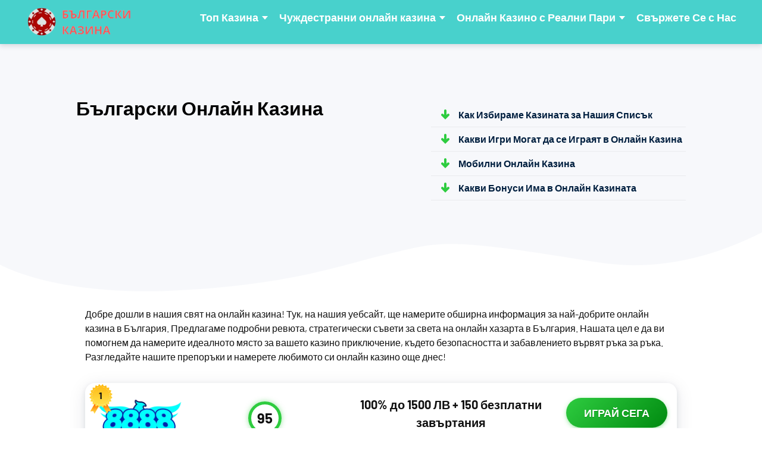

--- FILE ---
content_type: text/html; charset=UTF-8
request_url: https://hamhum.net/?option=com_garyscookbook&Itemid=3&func=detail&id=1065
body_size: 17124
content:
<html lang="bg">
<head>
    <meta charset="UTF-8">
    <meta name="viewport" content="width=device-width, initial-scale=1">
	 <title>Hamhum - Прегледи на Най-Добрите Казина в България</title>
	<meta name="description" content="Открийте нови и интересни факти за света на казината в България. Разберете кои са най-добрите онлайн казина в България. Ревюта за онлайн казина."> 
	
	<meta name="google-site-verification" content="2WtuLvhPYwFmHVKURVo7JBJkwgtcFEx2FxUsEa_TzKs" />
	
	<script async type="text/javascript" src="https://hamhum.net/wp-admin/admin-ajax.php?action=pll_xdata_check&#038;redirect=https%3A%2F%2Fhamhum.net%2F%3Foption%3Dcom_garyscookbook%26Itemid%3D3%26func%3Ddetail%26id%3D1065&#038;nonce=33cb4aa089"></script><meta name='robots' content='max-image-preview:large' />

<!-- All in One SEO Pack Pro 2.9 by Michael Torbert of Semper Fi Web Design[126,155] -->
<!-- Debug String: 2JMJ7L5RSW0YVB/VLWAYKK/YBWK -->
<link rel="canonical" href="https://hamhum.net/" />
<!-- /all in one seo pack pro -->
<link rel='dns-prefetch' href='//s.w.org' />
		<script type="text/javascript">
			window._wpemojiSettings = {"baseUrl":"https:\/\/s.w.org\/images\/core\/emoji\/13.1.0\/72x72\/","ext":".png","svgUrl":"https:\/\/s.w.org\/images\/core\/emoji\/13.1.0\/svg\/","svgExt":".svg","source":{"concatemoji":"https:\/\/hamhum.net\/wp-includes\/js\/wp-emoji-release.min.js?ver=5.8.12"}};
			!function(e,a,t){var n,r,o,i=a.createElement("canvas"),p=i.getContext&&i.getContext("2d");function s(e,t){var a=String.fromCharCode;p.clearRect(0,0,i.width,i.height),p.fillText(a.apply(this,e),0,0);e=i.toDataURL();return p.clearRect(0,0,i.width,i.height),p.fillText(a.apply(this,t),0,0),e===i.toDataURL()}function c(e){var t=a.createElement("script");t.src=e,t.defer=t.type="text/javascript",a.getElementsByTagName("head")[0].appendChild(t)}for(o=Array("flag","emoji"),t.supports={everything:!0,everythingExceptFlag:!0},r=0;r<o.length;r++)t.supports[o[r]]=function(e){if(!p||!p.fillText)return!1;switch(p.textBaseline="top",p.font="600 32px Arial",e){case"flag":return s([127987,65039,8205,9895,65039],[127987,65039,8203,9895,65039])?!1:!s([55356,56826,55356,56819],[55356,56826,8203,55356,56819])&&!s([55356,57332,56128,56423,56128,56418,56128,56421,56128,56430,56128,56423,56128,56447],[55356,57332,8203,56128,56423,8203,56128,56418,8203,56128,56421,8203,56128,56430,8203,56128,56423,8203,56128,56447]);case"emoji":return!s([10084,65039,8205,55357,56613],[10084,65039,8203,55357,56613])}return!1}(o[r]),t.supports.everything=t.supports.everything&&t.supports[o[r]],"flag"!==o[r]&&(t.supports.everythingExceptFlag=t.supports.everythingExceptFlag&&t.supports[o[r]]);t.supports.everythingExceptFlag=t.supports.everythingExceptFlag&&!t.supports.flag,t.DOMReady=!1,t.readyCallback=function(){t.DOMReady=!0},t.supports.everything||(n=function(){t.readyCallback()},a.addEventListener?(a.addEventListener("DOMContentLoaded",n,!1),e.addEventListener("load",n,!1)):(e.attachEvent("onload",n),a.attachEvent("onreadystatechange",function(){"complete"===a.readyState&&t.readyCallback()})),(n=t.source||{}).concatemoji?c(n.concatemoji):n.wpemoji&&n.twemoji&&(c(n.twemoji),c(n.wpemoji)))}(window,document,window._wpemojiSettings);
		</script>
		<style type="text/css">
img.wp-smiley,
img.emoji {
	display: inline !important;
	border: none !important;
	box-shadow: none !important;
	height: 1em !important;
	width: 1em !important;
	margin: 0 .07em !important;
	vertical-align: -0.1em !important;
	background: none !important;
	padding: 0 !important;
}
</style>
	<link rel='stylesheet' id='wp-block-library-css'  href='https://hamhum.net/wp-includes/css/dist/block-library/style.min.css?ver=5.8.12' type='text/css' media='all' />
<link rel="https://api.w.org/" href="https://hamhum.net/wp-json/" /><link rel="alternate" type="application/json" href="https://hamhum.net/wp-json/wp/v2/pages/5985" /><link rel="EditURI" type="application/rsd+xml" title="RSD" href="https://hamhum.net/xmlrpc.php?rsd" />
<link rel="wlwmanifest" type="application/wlwmanifest+xml" href="https://hamhum.net/wp-includes/wlwmanifest.xml" /> 
<meta name="generator" content="WordPress 5.8.12" />
<link rel="alternate" type="application/json+oembed" href="https://hamhum.net/wp-json/oembed/1.0/embed?url=https%3A%2F%2Fhamhum.net%2F" />
<link rel="alternate" type="text/xml+oembed" href="https://hamhum.net/wp-json/oembed/1.0/embed?url=https%3A%2F%2Fhamhum.net%2F&#038;format=xml" />

	<link rel="icon" type="image/x-icon" href="/favicon.png">
	<link rel="apple-touch-icon" sizes="120x120" href="/apple-touch-icon.png">
	<link rel="icon" type="image/png" sizes="32x32" href="/favicon-32x32.png">
	<link rel="icon" type="image/png" sizes="16x16" href="/favicon-16x16.png">
	<link rel="manifest" href="/site.webmanifest">
	<meta name="msapplication-TileColor" content="#da532c">
	<meta name="theme-color" content="#ffffff">

    <link rel="preload"
          href="https://hamhum.net/wp-content/themes/casino/css/fonts/barlow-v5-latin-regular.woff2"
          as="font" type="font/woff2" crossorigin="">
    <link rel="preload"
          href="https://hamhum.net/wp-content/themes/casino/css/fonts/barlow-v5-latin-700.woff2"
          as="font" type="font/woff2" crossorigin="">
    <style id="aoatfcss" media="all">
        .btn-primary {
            color: #fff;
            background-color: #0074d9;
            border-radius: 3px
        }

        .mtn4 {
            margin-top: -2rem
        }

        span.toggle-sub-menu {
            position: absolute;
            right: 0;
            top: 6px;
            width: 3rem;
            height: 3rem;
            display: block;
            background-image: url(https://hamhum.net/wp-content/themes/casino/img/arrow-down.svg);
            background-position: 50% 50%;
            background-repeat: no-repeat;
            background-size: 40%
        }

        @media (min-width: 45em) {
            span.toggle-sub-menu {
                display: none
            }
        }

        .cookie-agreement {
            display: -webkit-box;
            display: -ms-flexbox;
            display: flex;
            -ms-flex-wrap: wrap;
            flex-wrap: wrap;
            -webkit-box-align: center;
            -ms-flex-align: center;
            align-items: center;
            -webkit-box-pack: space-evenly;
            -ms-flex-pack: space-evenly;
            justify-content: space-evenly;
            padding: .5rem;
            background-color: #001f3f;
            position: fixed;
            z-index: 999;
            bottom: 0;
            left: 0;
            right: 0;
            max-width: 100%;
            -webkit-box-shadow: 0 0 25px rgba(19, 26, 57, .15);
            box-shadow: 0 0 25px rgba(19, 26, 57, .15);
            -webkit-transform: translateY(200%);
            transform: translateY(200%)
        }

        .cookie-agreement.is-visible {
            -webkit-transform: translateY(0);
            transform: translateY(0)
        }

        .cookie-agreement__text {
            font-size: .875rem;
            color: #fff;
            padding: .5rem
        }

        .cookie-agreement__cta {
            padding: .5rem
        }

        .wp-block-cover.has-background-dim:not([class*=-background-color]) {
            background-color: #000
        }

        .wp-block-cover.has-background-dim:before {
            content: "";
            background-color: inherit
        }

        .wp-block-cover .wp-block-cover__gradient-background {
            position: absolute;
            top: 0;
            left: 0;
            bottom: 0;
            right: 0;
            z-index: 1;
            opacity: .5
        }

        .wp-block-cover.has-background-dim.has-background-dim-90 .wp-block-cover__gradient-background {
            opacity: .9
        }

        .wp-block-spacer {
            clear: both
        }

        .wp-block-uni-gambling-hero-type {
            display: flex;
            flex-wrap: wrap;
            padding-top: 1.5rem;
            align-items: center;
            justify-content: center
        }

        @media screen and (min-width: 45em) {
            .wp-block-uni-gambling-hero-type {
                padding-top: 2rem;
                margin-bottom: 2rem
            }
        }

        @media screen and (min-width: 64em) {
            .wp-block-uni-gambling-hero-type {
                margin-bottom: 4rem;
                min-height: 182px
            }
        }

        .wp-block-uni-gambling-hero-type .site-title {
            margin: 0;
            flex: 1 0 100%;
            text-align: center;
            margin-bottom: 1rem
        }

        @media screen and (min-width: 45em) {
            .wp-block-uni-gambling-hero-type .site-title {
                flex: 1 0 230px;
                padding-left: 1rem
            }
        }

        @media screen and (min-width: 64em) {
            .wp-block-uni-gambling-hero-type .site-title {
                margin-bottom: 0
            }
        }

        .wp-block-uni-gambling-hero-type .site-cta {
            padding-top: 1rem;
            flex: 0 1 80%;
            display: flex;
            flex-direction: column
        }

        @media screen and (min-width: 45em) {
            .wp-block-uni-gambling-hero-type .site-cta {
                flex: 0 1 50%
            }
        }

        @media screen and (min-width: 64em) {
            .wp-block-uni-gambling-hero-type .site-cta {
                padding-top: 2.375rem;
                flex: 1 0 200px
            }
        }

        .wp-block-uni-gambling-hero-type .site-terms {
            flex: 1 0 100%
        }

        .wp-block-uni-gambling-hero-type {
            padding-top: 0
        }

        @media screen and (min-width: 45em) {
            .wp-block-uni-gambling-hero-type {
                margin-bottom: 2rem
            }
        }

        @media screen and (min-width: 64em) {
            .wp-block-uni-gambling-hero-type {
                min-height: 142px
            }
        }

        @media screen and (min-width: 45em) {
            .wp-block-uni-gambling-hero-type .site-title {
                flex: 1 0 100%;
                padding-left: 0
            }
        }

        @media screen and (min-width: 64em) {
            .wp-block-uni-gambling-hero-type .site-title {
                flex: 1 0 300px;
                text-align: left
            }
        }

        .wp-block-uni-gambling-hero-type .cta-primary {
            box-shadow: 0 2px 8px -2px rgba(20, 29, 21, .5)
        }

        .wp-block-uni-gambling-hero-type .site-terms {
            color: #fff
        }

        .wp-block-uni-gambling-hero-type .highlights {
            list-style: none;
            padding-left: 0;
            margin: 0 0 1rem;
            flex: 0 1 80%
        }

        @media screen and (min-width: 45em) {
            .wp-block-uni-gambling-hero-type .highlights {
                margin-bottom: 0;
                margin-top: 1rem;
                padding-right: 2rem;
                flex: 1 0 50%
            }
        }

        @media screen and (min-width: 64em) {
            .wp-block-uni-gambling-hero-type .highlights {
                margin-top: 0;
                flex: 1 0 300px
            }
        }

        .wp-block-uni-gambling-hero-type .highlights li {
            padding-left: 24px;
            background-size: 24px;
            font-size: 1rem;
            line-height: 1.5;
            margin-bottom: .25rem;
            margin-left: 0;
            background: transparent url([data-uri]) 0 -1px no-repeat
        }

        .wp-block-uni-gambling-hero-type .highlights li:last-child {
            margin-bottom: 0
        }

        .site-terms {
            text-align: center;
            color: #595959;
            font-size: .625rem;
            padding-top: .5rem
        }

        .cta-mobile {
            position: fixed;
            z-index: 99;
            bottom: 0;
            right: 0;
            left: 0;
            display: flex;
            flex-wrap: wrap;
            justify-content: center;
            padding: 1rem;
            background-color: #fff;
            transform: translateY(200%);
            box-shadow: 0 -3px 8px 0 rgba(19, 26, 57, .15)
        }

        .cta-mobile .cta-primary {
            flex: 0 0 80%
        }

        .cta-mobile .site-terms {
            padding-top: 1rem
        }

        @media screen and (min-width: 45em) {
            .cta-mobile {
                display: none
            }
        }

        @-webkit-keyframes heartBeat {
            0% {
                transform: scale(1)
            }
            14% {
                transform: scale(1.1)
            }
            28% {
                transform: scale(1)
            }
            42% {
                transform: scale(1.1)
            }
            60% {
                transform: scale(1)
            }
        }

        @keyframes heartBeat {
            0% {
                transform: scale(1)
            }
            14% {
                transform: scale(1.1)
            }
            28% {
                transform: scale(1)
            }
            42% {
                transform: scale(1.1)
            }
            60% {
                transform: scale(1)
            }
        }

        .ani-heart-beat {
            -webkit-animation-name: heartBeat;
            animation-name: heartBeat;
            -webkit-animation-duration: 2s;
            animation-duration: 2s;
            -webkit-animation-timing-function: ease-in-out;
            animation-timing-function: ease-in-out;
            -webkit-animation-iteration-count: infinite;
            animation-iteration-count: infinite
        }

        @media screen and (min-width: 45em) {
            .ani-heart-beat-md {
                -webkit-animation-name: heartBeat;
                animation-name: heartBeat;
                -webkit-animation-duration: 2s;
                animation-duration: 2s;
                -webkit-animation-timing-function: ease-in-out;
                animation-timing-function: ease-in-out;
                -webkit-animation-iteration-count: infinite;
                animation-iteration-count: infinite
            }
        }

        .wp-block-cover.is-style-wave .wp-block-cover__inner-container {
            z-index: 2
        }

        .wp-block-cover.is-style-wave:after {
            content: "";
            position: absolute;
            z-index: 1;
            left: 0;
            right: 0;
            bottom: 0;
            top: 0;
            background-image: url([data-uri]);
            background-repeat: repeat-x;
            background-position: 50% 100%
        }

        .h4 {
            font-size: 1rem
        }

        .h5 {
            font-size: .875rem
        }

        .mb2 {
            margin-bottom: .5rem
        }

        .my3 {
            margin-top: 1rem;
            margin-bottom: 1rem
        }

        @media (min-width: 45em) {
            .md-my4 {
                margin-top: 2rem;
                margin-bottom: 2rem
            }
        }

        @media (min-width: 45em) {
            .md-h2 {
                font-size: 1.5rem
            }

            .md-h4 {
                font-size: 1rem
            }
        }

        .entry-title a {
            color: #001f3f;
            text-decoration: none
        }

        .entry-summary :first-child {
            margin-top: 0
        }

        .default-max-width {
            max-width: 46rem;
            margin-left: auto;
            margin-right: auto
        }

        .mt3 {
            margin-top: 1rem
        }

        .mb3 {
            margin-bottom: 1rem
        }

        @media (min-width: 45em) {
            .md-mt4 {
                margin-top: 2rem
            }
        }

        .aligncenter {
            margin-left: auto;
            margin-right: auto
        }

        .main-navigation .current_page_parent > a {
            color: #0074d9
        }

        .entry-title {
            line-height: 1.2
        }

        .default-max-width, .entry-content > :not(.alignwide):not(.alignfull):not(.alignleft):not(.alignright):not(.wp-block-separator) {
            max-width: 46rem;
            margin-left: auto;
            margin-right: auto
        }

        .wp-block-cover.is-repeated {
            background-repeat: repeat;
            background-size: auto
        }

        .wp-block-image .aligncenter {
            display: table
        }

        .wp-block-image .aligncenter {
            margin-left: auto;
            margin-right: auto
        }

        :root .has-black-color {
            color: #000
        }

        .aligncenter {
            clear: both;
            display: block;
            margin-bottom: 1.5em
        }

        .aligncenter, .alignwide {
            margin-left: auto;
            margin-right: auto
        }

        .main-navigation .current_page_item > a {
            color: #0074d9
        }

        .entry-content h1, .entry-content h2, .entry-content h3 {
            line-height: 1.25;
            margin-top: 2rem;
            margin-bottom: .75rem
        }

        .entry-content h2 + h3 {
            margin-top: 0
        }

        .entry-content h3 {
            font-size: 1.25rem
        }

        .entry-content p a {
            color: #008a10;
            text-decoration: underline
        }

        .wp-block-columns {
            display: flex;
            margin-bottom: 1.75em;
            flex-wrap: wrap
        }

        @media (min-width: 782px) {
            .wp-block-columns {
                flex-wrap: nowrap
            }
        }

        .wp-block-column {
            flex-grow: 1;
            min-width: 0;
            word-break: break-word;
            overflow-wrap: break-word
        }

        @media (max-width: 599px) {
            .wp-block-column {
                flex-basis: 100% !important
            }
        }

        @media (min-width: 600px) and (max-width: 781px) {
            .wp-block-column:not(:only-child) {
                flex-basis: calc(50% - 1em) !important;
                flex-grow: 0
            }

            .wp-block-column:nth-child(2n) {
                margin-left: 2em
            }
        }

        @media (min-width: 782px) {
            .wp-block-column {
                flex-basis: 0;
                flex-grow: 1
            }

            .wp-block-column[style*=flex-basis] {
                flex-grow: 0
            }

            .wp-block-column:not(:first-child) {
                margin-left: 2em
            }
        }

        .btn.cta-primary {
            text-transform: uppercase;
            border-radius: 50px;
            border: 0;
            color: #fff;
            text-align: center;
            font-size: 1.125rem;
            padding: 1rem;
            background: linear-gradient(135deg, #2ecc40, #008a10);
            text-shadow: 0 1px 1px rgba(4, 123, 18, .65);
            box-shadow: 0 2px 8px -2px rgba(46, 204, 62, .75)
        }

        .wp-block-uni-gambling-sites-list {
            counter-reset: sites-list
        }

        .wp-block-uni-gambling-sites-list.alignwide {
            max-width: 64em;
            margin-left: auto;
            margin-right: auto
        }

        .wp-block-uni-gambling-sites-list-row {
            display: flex;
            flex-wrap: wrap;
            align-items: center;
            justify-content: space-around;
            background-color: #fff;
            box-shadow: 0 6px 30px 0 rgba(19, 26, 57, .1), 0px 3px 10px 0 rgba(19, 26, 57, .1);
            border-radius: 1rem;
            margin-top: 2rem;
            margin-bottom: 2rem;
            padding: 1rem;
            position: relative
        }

        .wp-block-uni-gambling-sites-list-row:before {
            counter-increment: sites-list;
            content: counter(sites-list);
            position: absolute;
            width: 1.5rem;
            height: 1.5rem;
            text-align: center;
            left: 5px;
            top: -5px;
            z-index: 10;
            box-shadow: 0 3px 8px 0px rgba(0, 0, 0, .15);
            background-color: #333;
            color: #fff;
            font-weight: 700;
            border-radius: 3px;
            -webkit-backface-visibility: hidden;
            backface-visibility: hidden;
            transform-origin: 0 0
        }

        .wp-block-uni-gambling-sites-list-row:after {
            content: "";
            box-shadow: 0 6px 34px 0px rgba(0, 0, 0, .15);
            border-radius: inherit;
            opacity: 0;
            position: absolute;
            top: 0;
            left: 0;
            width: 100%;
            height: 100%;
            z-index: -1
        }

        .wp-block-uni-gambling-sites-list-row .site-logo {
            position: relative;
            flex: 0 0 150px
        }

        @media screen and (min-width: 45em) {
            .wp-block-uni-gambling-sites-list-row .site-logo {
                flex: 1 0 150px
            }
        }

        @media screen and (min-width: 64em) {
            .wp-block-uni-gambling-sites-list-row .site-logo {
                flex: 0 0 150px
            }
        }

        .wp-block-uni-gambling-sites-list-row .site-logo a {
            display: block
        }

        .wp-block-uni-gambling-sites-list-row .site-logo img {
            vertical-align: middle;
            border-radius: 5px
        }

        .wp-block-uni-gambling-sites-list-row .rating-wrap {
            flex: 0 0 100px
        }

        @media screen and (min-width: 45em) {
            .wp-block-uni-gambling-sites-list-row .rating-wrap {
                flex: 1 0 100px
            }
        }

        .wp-block-uni-gambling-sites-list-row .bonus-wrap {
            text-align: center;
            flex: 0 0 100%;
            margin-top: 1rem;
            margin-bottom: 1rem
        }

        @media screen and (min-width: 45em) {
            .wp-block-uni-gambling-sites-list-row .bonus-wrap {
                flex: 0 0 50%
            }
        }

        @media screen and (min-width: 64em) {
            .wp-block-uni-gambling-sites-list-row .bonus-wrap {
                flex: 1 0 200px;
                margin-top: 0;
                margin-bottom: 0;
                padding-right: 1rem
            }
        }

        .wp-block-uni-gambling-sites-list-row .bonus-message {
            color: #595959
        }

        .wp-block-uni-gambling-sites-list-row .bonus {
            font-weight: 700;
            font-size: 1.25rem
        }

        .wp-block-uni-gambling-sites-list-row .highlights {
            list-style: none;
            padding-left: 0;
            margin: 0 0 1rem;
            flex: 1 0 100%
        }

        @media screen and (min-width: 45em) {
            .wp-block-uni-gambling-sites-list-row .highlights {
                margin-bottom: 0;
                margin-top: 1rem;
                padding-right: 1rem;
                flex: 1 0 50%
            }
        }

        @media screen and (min-width: 64em) {
            .wp-block-uni-gambling-sites-list-row .highlights {
                margin-top: 0;
                flex: 1 0 250px
            }
        }

        .wp-block-uni-gambling-sites-list-row .highlights li {
            padding-left: 24px;
            background-size: 24px;
            font-size: .875rem;
            line-height: 1.5;
            margin-bottom: .25rem;
            margin-left: 0;
            background: transparent url([data-uri]) 0 -1px no-repeat
        }

        .wp-block-uni-gambling-sites-list-row .links {
            display: flex;
            flex: 0 0 100%;
            text-align: center;
            flex-direction: column
        }

        @media screen and (min-width: 45em) {
            .wp-block-uni-gambling-sites-list-row .links {
                flex: 1 0 50%
            }
        }

        @media screen and (min-width: 64em) {
            .wp-block-uni-gambling-sites-list-row .links {
                flex: 0 0 170px
            }
        }

        .wp-block-uni-gambling-sites-list-row .links .cta-primary {
            order: 2
        }

        @media screen and (min-width: 64em) {
            .wp-block-uni-gambling-sites-list-row .links .cta-primary {
                order: 1
            }
        }

        .wp-block-uni-gambling-sites-list-row .links .review-link {
            color: #595959;
            text-decoration: none;
            font-size: .75rem;
            order: 1;
            margin-bottom: .5rem
        }

        @media screen and (min-width: 64em) {
            .wp-block-uni-gambling-sites-list-row .links .review-link {
                order: 2;
                margin-bottom: 0;
                margin-top: .5rem
            }
        }

        .rating-wrap {
            display: flex;
            flex-wrap: wrap;
            flex-direction: column;
            align-items: center
        }

        .rating-wrap .rating-value {
            margin-bottom: .5rem
        }

        .rating-value {
            border: 5px solid #2ecc3f;
            width: 3.5rem;
            height: 3.5rem;
            border-radius: 100%;
            display: flex;
            justify-content: center;
            align-items: center;
            font-weight: 700;
            font-size: 1.5rem;
            box-shadow: 0 0 8px 0px rgba(46, 204, 62, .5)
        }

        .star-rating {
            line-height: 1
        }

        .icon--star {
            width: 18px;
            height: 17px
        }

        .wp-block-uni-gambling-jumplinks.is-style-light .jumplinks-toggle {
            color: #fff;
            border-color: #fff;
            background-image: url([data-uri])
        }

        .wp-block-uni-gambling-jumplinks.is-style-light ul.links-list a {
            color: #fff
        }

        .btn {
            font-family: inherit;
            font-size: inherit;
            font-weight: 700;
            display: inline-block;
            line-height: 1.125rem;
            padding: .5rem 1rem;
            margin: 0;
            height: auto;
            border: 1px solid transparent;
            vertical-align: middle;
            -webkit-appearance: none;
            color: inherit;
            background-color: transparent
        }

        .btn {
            text-decoration: none
        }

        .dim {
            opacity: 1
        }

        .entry-content h1, .entry-content h2 {
            line-height: 1.25;
            margin-top: 2rem;
            margin-bottom: .75rem
        }

        .entry-content h2 {
            font-size: 1.5rem
        }

        .wp-block-columns {
            margin-top: 2rem;
            margin-bottom: 2rem
        }

        .wp-block-column > :first-child {
            margin-top: 0
        }

        .wp-block-column > :last-child {
            margin-bottom: 0
        }

        @media (max-width: 599px) {
            .wp-block-column:not(:last-child) {
                margin-bottom: 2rem
            }
        }

        .wp-block-cover {
            position: relative;
            background-size: cover;
            background-position: 50%;
            height: 100%;
            width: 100%;
            display: flex;
            justify-content: center;
            align-items: center;
            padding: 1em;
            box-sizing: border-box
        }

        .wp-block-cover:after {
            display: block;
            content: "";
            font-size: 0;
            min-height: inherit
        }

        @supports (position:sticky) {
            .wp-block-cover:after {
                content: none
            }
        }

        .wp-block-cover .wp-block-cover__inner-container {
            width: 100%;
            z-index: 1;
            color: #fff
        }

        .wp-block-cover h1:not(.has-text-color), .wp-block-cover p:not(.has-text-color) {
            color: inherit
        }

        .wp-block-group {
            box-sizing: border-box
        }

        .wp-block-image {
            margin-bottom: 1em
        }

        .wp-block-image img {
            max-width: 100%
        }

        .wp-block-image.alignwide img {
            width: 100%
        }

        :root .has-black-background-color {
            background-color: #000
        }

        :root {
            --wp-admin-theme-color: #007cba;
            --wp-admin-theme-color-darker-10: #006ba1;
            --wp-admin-theme-color-darker-20: #005a87
        }

        .wp-block-uni-gambling-jumplinks .jumplinks-toggle {
            color: #001f3f;
            display: inline-block;
            font-weight: 700;
            font-size: 1.125rem;
            padding: .5rem 1rem .5rem 2.75rem;
            background: rgba(0, 0, 0, .1) url([data-uri]) 10px 50% no-repeat;
            background-size: 24px;
            border: 2px solid #001f3f;
            border-radius: 8px
        }

        .wp-block-uni-gambling-jumplinks .jumplinks-toggle.is-collapsed {
            background-color: transparent
        }

        @media screen and (min-width: 45em) {
            .wp-block-uni-gambling-jumplinks .jumplinks-toggle {
                display: none
            }
        }

        .wp-block-uni-gambling-jumplinks ul.links-list {
            list-style-type: none;
            padding-left: 0;
            margin-left: 0;
            margin-bottom: 0
        }

        .wp-block-uni-gambling-jumplinks ul.links-list.is-collapsed {
            display: none
        }

        @media screen and (min-width: 45em) {
            .wp-block-uni-gambling-jumplinks ul.links-list.is-collapsed {
                display: block
            }
        }

        .wp-block-uni-gambling-jumplinks ul.links-list li {
            margin-left: 0;
            margin-bottom: 0
        }

        .wp-block-uni-gambling-jumplinks ul.links-list li a {
            display: block;
            padding: .5rem 0 .5rem 2.875rem;
            background: transparent url([data-uri]) 12px 50% no-repeat;
            border-bottom: 1px solid rgba(0, 0, 0, .05);
            text-decoration: none;
            font-weight: 700;
            color: #001f3f
        }

        html {
            line-height: 1.15;
            -webkit-text-size-adjust: 100%
        }

        body {
            margin: 0
        }

        main {
            display: block
        }

        h1 {
            font-size: 2em;
            margin: .67em 0
        }

        a {
            background-color: transparent
        }

        img {
            border-style: none
        }

        button {
            font-family: inherit;
            font-size: 100%;
            line-height: 1.15;
            margin: 0
        }

        button {
            overflow: visible
        }

        button {
            text-transform: none
        }

        [type=button], button {
            -webkit-appearance: button
        }

        [type=button]::-moz-focus-inner, button::-moz-focus-inner {
            border-style: none;
            padding: 0
        }

        [type=button]:-moz-focusring, button:-moz-focusring {
            outline: 1px dotted ButtonText
        }

        ::-webkit-file-upload-button {
            -webkit-appearance: button;
            font: inherit
        }

        ::-moz-focus-inner {
            border: 0;
            padding: 0
        }

        .bg-navy {
            background-color: #001f3f
        }

        .white {
            color: #fff
        }

        .circle {
            border-radius: 50%
        }

        @font-face {
            font-family: Barlow;
            font-style: normal;
            font-weight: 400;
            font-display: swap;
            src: local(""), url(https://hamhum.net/wp-content/themes/casino/css/fonts/barlow-v5-latin-regular.woff2) format("woff2"), url(https://hamhum.net/wp-content/themes/casino/css/fonts/barlow-v5-latin-regular.woff) format("woff")
        }

        @font-face {
            font-family: Barlow;
            font-style: normal;
            font-weight: 700;
            font-display: swap;
            src: local(""), url(https://hamhum.net/wp-content/themes/casino/css/fonts/barlow-v5-latin-700.woff2) format("woff2"), url(https://hamhum.net/wp-content/themes/casino/css/fonts/barlow-v5-latin-700.woff) format("woff")
        }

        .custom-logo-link {
            display: inline-block
        }

        .screen-reader-text {
            border: 0;
            clip: rect(1px, 1px, 1px, 1px);
            -webkit-clip-path: inset(50%);
            clip-path: inset(50%);
            height: 1px;
            margin: -1px;
            overflow: hidden;
            padding: 0;
            position: absolute !important;
            width: 1px;
            word-wrap: normal !important
        }

        .alignwide {
            margin-left: auto;
            margin-right: auto
        }

        .alignwide {
            max-width: 64rem
        }

        .alignfull {
            margin-left: -1rem;
            margin-right: -1rem;
            max-width: none;
            width: auto
        }

        .alignfull:not(.wp-block-image):not(.wp-block-uni-gambling-sites-list) {
            padding-left: 1rem;
            padding-right: 1rem
        }

        @media (min-width: 45em) {
            .alignfull:not(.wp-block-image):not(.wp-block-uni-gambling-sites-list) {
                padding-left: 2rem;
                padding-right: 2rem
            }
        }

        .svg--up {
            width: 524px;
            height: 512px
        }

        html {
            font-family: Barlow, -apple-system, BlinkMacSystemFont, Segoe UI, Roboto, Oxygen-Sans, Ubuntu, Cantarell, Helvetica Neue, sans-serif;
            -webkit-box-sizing: border-box;
            box-sizing: border-box;
            background-color: #fff;
            color: #111
        }

        *, :after, :before {
            -webkit-box-sizing: inherit;
            box-sizing: inherit
        }

        img {
            max-width: 100%;
            height: auto
        }

        [class^=svg--] {
            fill: currentColor
        }

        .site-header, .site-main {
            padding-left: 1rem;
            padding-right: 1rem
        }

        .site-header {
            display: -webkit-box;
            display: -ms-flexbox;
            display: flex;
            -webkit-box-align: center;
            -ms-flex-align: center;
            align-items: center;
            position: relative;
            z-index: 20;
            padding-top: 1rem;
            -webkit-box-shadow: 0 3px 8px 0 rgba(19, 26, 57, .15);
            box-shadow: 0 3px 8px 0 rgba(19, 26, 57, .15)
        }

        @media (min-width: 45em) {
            .site-header {
                -ms-flex-wrap: wrap;
                flex-wrap: wrap;
                -webkit-box-pack: space-evenly;
                -ms-flex-pack: space-evenly;
                justify-content: space-evenly
            }
        }

        .site-main {
            margin-left: auto;
            margin-right: auto;
            line-height: 1.5;
            padding-bottom: 2rem
        }

        @media (min-width: 45em) {
            .site-main {
                padding-bottom: 3rem
            }
        }

        .site-branding {
            margin-bottom: 1rem
        }

        .custom-logo-link {
            width: 250px
        }

        .custom-logo-link img {
            vertical-align: middle
        }

        .page-overlay {
            position: fixed;
            left: 0;
            right: 0;
            top: 0;
            bottom: 0;
            z-index: 10;
            background: -webkit-gradient(linear, left top, left bottom, from(transparent), to(rgba(29, 41, 88, .4)));
            background: linear-gradient(180deg, transparent, rgba(29, 41, 88, .4));
            opacity: 0;
            visibility: hidden
        }

        @media (min-width: 45em) {
            .page-overlay {
                visibility: hidden;
                opacity: 0;
                display: none
            }
        }

        .main-navigation {
            -webkit-box-sizing: border-box;
            box-sizing: border-box;
            width: 300px;
            height: 100vh;
            overflow: scroll;
            position: fixed;
            z-index: 15;
            top: 0;
            left: 100%;
            background-color: #fff;
            -webkit-box-shadow: 0 0 10px rgba(19, 26, 57, .15);
            box-shadow: 0 0 10px rgba(19, 26, 57, .15);
            padding: 4.5rem 1rem .5rem;
            -webkit-transform: translateX(0);
            transform: translateX(0);
            opacity: 0;
            visibility: hidden
        }

        .main-navigation ul {
            margin: 0;
            padding-left: 0;
            list-style: none;
            width: 100%
        }

        .main-navigation ul li:last-child {
            padding-bottom: 6rem
        }

        .main-navigation ul li a {
            color: #001f3f;
            font-size: 1.125rem;
            font-weight: 700;
            text-decoration: none;
            display: block;
            padding: 1.25rem 1rem;
            border-bottom: 1px solid #ececec
        }

        .main-navigation .current_page_item > a, .main-navigation .current_page_parent > a {
            color: #0074d9
        }

        .main-navigation .menu-item-has-children > a {
            padding-right: 3rem
        }

        .main-navigation li {
            position: relative
        }

        @media (min-width: 45em) {
            .main-navigation {
                display: block;
                width: auto;
                position: relative;
                height: auto;
                overflow: visible;
                padding: 0;
                margin-bottom: 1rem;
                opacity: 1;
                visibility: visible;
                left: 0;
                background-color: transparent;
                background-image: none;
                -webkit-box-shadow: none;
                box-shadow: none;
                -webkit-transform: none;
                transform: none
            }

            .main-navigation ul li:last-child {
                padding-bottom: 0
            }

            .main-navigation li {
                display: inline-block;
                margin-left: .625rem
            }

            .main-navigation ul li a {
                padding: 0;
                border-bottom: 0
            }

            .main-navigation .menu-item-has-children > a {
                padding-right: 1rem
            }

            .main-navigation .menu-item-has-children > a:after {
                content: "";
                top: 50%;
                right: 0;
                position: absolute;
                width: 0;
                height: 0;
                margin-top: -2px;
                border-left: 5px solid transparent;
                border-right: 5px solid transparent;
                border-top: 6px solid #0074d9
            }
        }

        @media (min-width: 64em) {
            .main-navigation li {
                margin-left: 1rem
            }

            .main-navigation ul li a {
                font-size: 1.125rem
            }
        }

        .main-navigation ul ul {
            list-style: none;
            padding-left: .5rem;
            display: none
        }

        .main-navigation ul ul li:last-child {
            border-bottom: none;
            padding-bottom: 0
        }

        @media (min-width: 45em) {
            .main-navigation ul ul {
                display: block !important;
                -webkit-box-sizing: border-box;
                box-sizing: border-box;
                position: absolute;
                z-index: 10;
                top: 100%;
                left: -1rem;
                padding-left: 0;
                background-color: #fff;
                -webkit-box-shadow: 0 10px 22px 0 rgba(115, 119, 140, .25);
                box-shadow: 0 10px 22px 0 rgba(115, 119, 140, .25);
                border-radius: 5px;
                margin-top: 15px;
                width: 14rem;
                opacity: 0;
                visibility: hidden
            }

            .main-navigation ul ul:after {
                content: "";
                position: absolute;
                left: 0;
                right: 0;
                bottom: 100%;
                height: 16px
            }

            .main-navigation ul ul li {
                display: block;
                margin-left: 0
            }

            .main-navigation ul ul li a {
                display: block;
                color: #001f3f;
                border-bottom: none;
                font-size: .875rem;
                border-bottom: 1px solid hsla(0, 0%, 71%, .2);
                padding: .75rem 1rem
            }

            .main-navigation ul ul li:last-child a {
                border-bottom: 0
            }
        }

        @media (min-width: 45em) {
            .main-navigation ul ul {
                margin-top: 19px
            }

            .main-navigation ul ul:after {
                height: 19px
            }
        }

        @media (min-width: 64em) {
            .main-navigation ul ul {
                margin-top: 14px
            }

            .main-navigation ul ul:after {
                height: 14px
            }

            .main-navigation ul ul li a {
                font-size: .875rem
            }
        }

        .toggle-menu {
            position: absolute;
            z-index: 99;
            right: .5rem;
            top: 50%;
            margin-top: -24px;
            padding: 12px;
            display: -webkit-box;
            display: -ms-flexbox;
            display: flex;
            font: inherit;
            color: inherit;
            background-color: transparent;
            border: 0;
            overflow: visible;
            outline: 0
        }

        @media (min-width: 45em) {
            .toggle-menu {
                display: none
            }
        }

        .toggle-menu-box {
            width: 28px;
            height: 24px;
            display: inline-block;
            position: relative
        }

        .toggle-menu-inner {
            display: block;
            top: 50%;
            margin-top: -1px
        }

        .toggle-menu-inner, .toggle-menu-inner:after, .toggle-menu-inner:before {
            width: 28px;
            height: 4px;
            background-color: #001f3f;
            border-radius: 4px;
            position: absolute
        }

        .toggle-menu-inner:after, .toggle-menu-inner:before {
            content: "";
            display: block
        }

        .toggle-menu-inner:before {
            top: -10px
        }

        .toggle-menu-inner:after {
            bottom: -10px
        }

        @media (min-width: 45em) {
            .toggle-menu {
                -webkit-box-ordinal-group: 26;
                -ms-flex-order: 25;
                order: 25
            }
        }

        .toggle-menu--eff .toggle-menu-inner {
            top: auto;
            bottom: 0
        }

        .toggle-menu--eff .toggle-menu-inner:after {
            top: -20px
        }

        .entry-content > :not(.alignwide):not(.alignfull):not(.alignleft):not(.alignright):not(.wp-block-separator) {
            max-width: 46rem;
            margin-left: auto;
            margin-right: auto
        }

        .entry-content h1 {
            line-height: 1.25;
            margin-top: 2rem;
            margin-bottom: .75rem
        }

        .entry-content h1 {
            font-size: 2rem
        }

        .entry-content p {
            margin-top: .75rem;
            margin-bottom: .75rem
        }

        .entry-content ul {
            padding-left: 0;
            margin-top: .75rem;
            margin-bottom: .75rem
        }

        .entry-content ul li {
            margin-bottom: .25rem;
            margin-left: 1.75rem
        }

        .entry-content ul a {
            color: #008a10;
            text-decoration: underline
        }

        .entry-content figure {
            margin-top: 1.5rem;
            margin-bottom: 1.5rem
        }

        .entry-content > :first-child:not(.wp-block-group) {
            margin-top: 0
        }

        .wp-block-group {
            margin-top: .75rem;
            margin-bottom: .75rem
        }

        .wp-block-group__inner-container {
            max-width: 64rem;
            margin-left: auto;
            margin-right: auto
        }

        .alignfull .wp-block-group__inner-container {
            max-width: 80em
        }

        .wp-block-cover {
            padding: 2rem
        }

        .wp-block-cover__inner-container {
            max-width: 80em
        }

        .wp-block-cover__inner-container > :first-child {
            margin-top: 0
        }

        .wp-block-cover__inner-container > :last-child {
            margin-bottom: 0
        }

        .wp-block-group__inner-container > :first-child {
            margin-top: 0
        }

        .wp-block-group__inner-container > :last-child {
            margin-bottom: 0
        }

        .wp-block-image img {
            vertical-align: middle
        }

        .scroll-to-top {
            position: fixed;
            z-index: 8;
            bottom: 4rem;
            right: 1rem;
            display: -webkit-box;
            display: -ms-flexbox;
            display: flex;
            -webkit-box-pack: center;
            -ms-flex-pack: center;
            justify-content: center;
            -webkit-box-align: center;
            -ms-flex-align: center;
            align-items: center;
            width: 48px;
            height: 48px;
            -webkit-box-shadow: 0 3px 15px 0 hsla(109, 5%, 58%, .35);
            box-shadow: 0 3px 15px 0 hsla(109, 5%, 58%, .35);
            -webkit-transform: translateX(6rem);
            transform: translateX(6rem)
        }

        .scroll-to-top svg {
            width: 24px;
            height: 20px
        }

        @media (min-width: 45em) {
            .scroll-to-top {
                right: 2rem
            }
        }

        .svg--stodlinjen {
            width: 140px;
            height: 29px
        }

        .svg--18plus {
            width: 27px;
            height: 27px
        }</style>
        				<style>
					.partners{
						display: grid;
						grid-template-columns: 1fr 1fr 1fr;
						grid-gap: 25px;
					}
					.partner_logo{
						width: 100%;
					}
					.partner_descr, .partner_descr p{
						font-size: 13px !important;
					}
					@media(max-width: 991px){
						.partners{
							grid-template-columns: 1fr 1fr;
						}
					}
					@media(max-width: 575px){
						.partners{
							grid-template-columns: 1fr;
						}
					}
				</style>
			    <link rel="stylesheet" media="all"
          href="https://hamhum.net/wp-content/themes/casino/css/css.css"
          onload="this.onload=null;this.media='all';">
    <noscript id="aonoscrcss">
        <link media="all"
              href="https://hamhum.net/wp-content/themes/casino/css/css.css"
              rel="stylesheet"/>
    </noscript>
   <!-- Global site tag (gtag.js) - Google Analytics -->
	<script async src="https://www.googletagmanager.com/gtag/js?id=G-V6K9CL3J80"></script>
<script>
  window.dataLayer = window.dataLayer || [];
  function gtag(){dataLayer.push(arguments);}
  gtag('js', new Date());

  gtag('config', 'G-V6K9CL3J80');
</script>
    
</head>

<body class="home page-template-default page page-id-7 wp-custom-logo no-sidebar bg-white">

      


<div id="page" class="site">
    <a class="skip-link screen-reader-text" href="#primary">Преминете към съдържанието</a>
    <header id="masthead" class="site-header">
        <div class="site-branding">
            <a href="/" class="custom-logo-link" rel="home" aria-current="page">
                <img src="https://hamhum.net/wp-content/themes/casino/assets/images/logo.webp" class="custom-logo" alt="logo" width="182">
            </a></div>
        <nav id="site-navigation" class="main-navigation js-main-navigation">
            <div class="menu-meny-container">
                <ul class="sitenav nav-menu"><li id="menu-item-5884" class="menu-item menu-item-type-custom menu-item-object-custom menu-item-has-children menu-item-5884"><a href="#">Топ Казина</a><span class="mobile_menu_arrow"></span>
<ul class="sub-menu">
	<li id="menu-item-5926" class="menu-item menu-item-type-custom menu-item-object-custom menu-item-5926"><a href="https://hamhum.net/reviews/betano/">Betano Казино</a><span class="mobile_menu_arrow"></span></li>
	<li id="menu-item-5945" class="menu-item menu-item-type-custom menu-item-object-custom menu-item-5945"><a href="https://hamhum.net/reviews/sesame/">Sesame Казино</a><span class="mobile_menu_arrow"></span></li>
	<li id="menu-item-5946" class="menu-item menu-item-type-custom menu-item-object-custom menu-item-5946"><a href="https://hamhum.net/reviews/alphawin/">Alphawin Казино</a><span class="mobile_menu_arrow"></span></li>
	<li id="menu-item-5953" class="menu-item menu-item-type-custom menu-item-object-custom menu-item-5953"><a href="https://hamhum.net/reviews/inbet/">Inbet Казино</a><span class="mobile_menu_arrow"></span></li>
	<li id="menu-item-5962" class="menu-item menu-item-type-custom menu-item-object-custom menu-item-5962"><a href="https://hamhum.net/reviews/bet365/">Bet365 Казино</a><span class="mobile_menu_arrow"></span></li>
	<li id="menu-item-5968" class="menu-item menu-item-type-custom menu-item-object-custom menu-item-5968"><a href="https://hamhum.net/reviews/%d1%83%d0%b8%d0%bd%d0%b1%d0%b5%d1%82-%d0%ba%d0%b0%d0%b7%d0%b8%d0%bd%d0%be/">Winbet Казино</a><span class="mobile_menu_arrow"></span></li>
	<li id="menu-item-5975" class="menu-item menu-item-type-custom menu-item-object-custom menu-item-5975"><a href="https://hamhum.net/reviews/palms-bet/">Palms Bet Казино</a><span class="mobile_menu_arrow"></span></li>
	<li id="menu-item-5982" class="menu-item menu-item-type-custom menu-item-object-custom menu-item-5982"><a href="https://hamhum.net/reviews/8888-casino/">8888 Казино</a><span class="mobile_menu_arrow"></span></li>
</ul>
</li>
<li id="menu-item-5882" class="menu-item menu-item-type-post_type menu-item-object-page menu-item-has-children menu-item-5882"><a href="https://hamhum.net/chysdestranni-online-casino/">Чуждестранни онлайн казина</a><span class="mobile_menu_arrow"></span>
<ul class="sub-menu">
	<li id="menu-item-5908" class="menu-item menu-item-type-post_type menu-item-object-page menu-item-5908"><a href="https://hamhum.net/online-casino-in-germany/">Онлайн Казино в Германии</a><span class="mobile_menu_arrow"></span></li>
</ul>
</li>
<li id="menu-item-5883" class="menu-item menu-item-type-post_type menu-item-object-page menu-item-has-children menu-item-5883"><a href="https://hamhum.net/online-casino-s-realni-pari/">Онлайн Казино с Реални Пари</a><span class="mobile_menu_arrow"></span>
<ul class="sub-menu">
	<li id="menu-item-5905" class="menu-item menu-item-type-post_type menu-item-object-page menu-item-5905"><a href="https://hamhum.net/mobile-casino/">Мобилно Казино</a><span class="mobile_menu_arrow"></span></li>
	<li id="menu-item-5906" class="menu-item menu-item-type-post_type menu-item-object-page menu-item-5906"><a href="https://hamhum.net/novo-online-casino-bulgaria/">Ново Онлайн Казино България</a><span class="mobile_menu_arrow"></span></li>
	<li id="menu-item-5907" class="menu-item menu-item-type-post_type menu-item-object-page menu-item-5907"><a href="https://hamhum.net/licenzirovani-online-casino-v-bulgaria/">Лицензирани Онлайн Казина в България</a><span class="mobile_menu_arrow"></span></li>
	<li id="menu-item-5909" class="menu-item menu-item-type-post_type menu-item-object-page menu-item-5909"><a href="https://hamhum.net/casino-daposit-cherez-sms/">Казино Депозит Чрез СМС</a><span class="mobile_menu_arrow"></span></li>
</ul>
</li>
<li id="menu-item-6013" class="menu-item menu-item-type-post_type menu-item-object-page menu-item-6013"><a href="https://hamhum.net/contact-us/">Свържете Се с Нас</a><span class="mobile_menu_arrow"></span></li>
</ul>
            </div>
        </nav>
        <button class="toggle-menu toggle-menu--eff js-toggle-menu" type="button" aria-label="Toggle menu">
			<span class="toggle-menu-box">
				<span class="toggle-menu-inner"></span>
			</span>
        </button>
    </header>

    <main id="primary" class="site-main">
        <article id="post-7" class="post-7 page type-page status-publish has-post-thumbnail hentry">
            <div class="entry-content">
                <div class="wp-block-cover alignfull width-full intro-block"
                     style="background-image:url(https://hamhum.net/wp-content/themes/casino/img/curve-trans.svg);background-color: ;background-position:50% 100%">
                    <div class="wp-block-cover__inner-container">
                        <div class="wp-block-columns alignwide">
                            <div class="wp-block-column color-black" style="flex-basis:66%">
                                <h1 class="has-black-color has-text-color">Български Онлайн Казина</h1>
                                                            </div>


                            <div class="wp-block-column" style="flex-basis:50%">
                                <div class="wp-block-uni-gambling-jumplinks is-style-default">
                                    <span class="jumplinks-toggle is-collapsed js-jumplinks-toggle">Съдържание</span>
                                    <ul class="links-list is-collapsed js-links-list" data-headers-all>


                                    </ul>
                                </div>
                            </div>
                        </div>
                    </div>
                </div>
                                <div class="wp-block-group alignwide textPadding">
                    <div class="wp-block-group__inner-container container_custom" data-content >
                        <p>Добре дошли в нашия свят на онлайн казина! Тук, на нашия уебсайт, ще намерите обширна информация за най-добрите онлайн казина в България. Предлагаме подробни ревюта, стратегически съвети за света на онлайн хазарта в България. Нашата цел е да ви помогнем да намерите идеалното място за вашето казино приключение, където безопасността и забавлението вървят ръка за ръка. Разгледайте нашите препоръки и намерете любимото си онлайн казино още днес!</p>

<!--                     <h2 id="casino-utan-licens-topplista-2020 " class="textPadding">  </h2> -->
                                        <div class="wp-block-uni-gambling-sites-list alignwide is-style-no-positions">
                        <div class="wp-block-uni-gambling-sites-list-row">
														<div class="counter">
								1							</div>
							                            <div class="site-logo">
                                <a href="/play/8888"  data-interlayer="1" data-id="5976"
                                   rel="nofollow noopener" target="_blank">
                                    <img width="150" height="83"
                                         src="https://hamhum.net/wp-content/uploads/2023/11/8888.webp"
                                         class="dim" alt="casino" loading="lazy"> </a>
                            </div>
                            <div class="rating-wrap">
                                <div class="rating-value">
                                    95                                </div>
                            </div>
                            <div class="bonus-wrap">
                                                                <div class="bonus">100% до 1500 ЛВ + 150 безплатни завъртания </div>
								<div class="bonus__small">
									Начален бонус								</div>
                            </div>
                                                         <div class="links">
                                <a href="/play/8888"  data-interlayer="1" data-id="5976"
                                   class="btn cta-primary" rel="nofollow noopener" target="_blank">Играй сега</a>
									<a class="review-link" href="https://hamhum.net/reviews/8888-casino/">Прочетете рецензия</a>
                            </div>
                        </div>
                    </div>
                                        <div class="wp-block-uni-gambling-sites-list alignwide is-style-no-positions">
                        <div class="wp-block-uni-gambling-sites-list-row">
														<div class="counter">
								2							</div>
							                            <div class="site-logo">
                                <a href="/play/palmsbet"  data-interlayer="" data-id="5969"
                                   rel="nofollow noopener" target="_blank">
                                    <img width="150" height="83"
                                         src="https://hamhum.net/wp-content/uploads/2023/11/palms_bet_logo2.webp"
                                         class="dim" alt="casino" loading="lazy"> </a>
                            </div>
                            <div class="rating-wrap">
                                <div class="rating-value">
                                    80                                </div>
                            </div>
                            <div class="bonus-wrap">
                                                                <div class="bonus">100% до 2000 ЛВ</div>
								<div class="bonus__small">
									 Приветствен Бонус								</div>
                            </div>
                                                         <div class="links">
                                <a href="/play/palmsbet"  data-interlayer="" data-id="5969"
                                   class="btn cta-primary" rel="nofollow noopener" target="_blank">Играй сега</a>
									<a class="review-link" href="https://hamhum.net/reviews/palms-bet/">Прочетете рецензия</a>
                            </div>
                        </div>
                    </div>
                                        <div class="wp-block-uni-gambling-sites-list alignwide is-style-no-positions">
                        <div class="wp-block-uni-gambling-sites-list-row">
														<div class="counter">
								3							</div>
							                            <div class="site-logo">
                                <a href="/play/inbet"  data-interlayer="1" data-id="5947"
                                   rel="nofollow noopener" target="_blank">
                                    <img width="150" height="83"
                                         src="https://hamhum.net/wp-content/uploads/2023/11/4946_500x500_dark-removebg-preview.webp"
                                         class="dim" alt="casino" loading="lazy"> </a>
                            </div>
                            <div class="rating-wrap">
                                <div class="rating-value">
                                    80                                </div>
                            </div>
                            <div class="bonus-wrap">
                                                                <div class="bonus">100% до 1500 ЛВ + 150 безплатни завъртания</div>
								<div class="bonus__small">
									Начален бонус								</div>
                            </div>
                                                         <div class="links">
                                <a href="/play/inbet"  data-interlayer="1" data-id="5947"
                                   class="btn cta-primary" rel="nofollow noopener" target="_blank">Играй сега</a>
									<a class="review-link" href="https://hamhum.net/reviews/inbet/">Прочетете рецензия</a>
                            </div>
                        </div>
                    </div>
                                        <div class="wp-block-uni-gambling-sites-list alignwide is-style-no-positions">
                        <div class="wp-block-uni-gambling-sites-list-row">
														<div class="counter">
								4							</div>
							                            <div class="site-logo">
                                <a href="/play/winbet"  data-interlayer="" data-id="5963"
                                   rel="nofollow noopener" target="_blank">
                                    <img width="150" height="83"
                                         src="https://hamhum.net/wp-content/uploads/2023/11/WinBet-лого.webp"
                                         class="dim" alt="casino" loading="lazy"> </a>
                            </div>
                            <div class="rating-wrap">
                                <div class="rating-value">
                                    85                                </div>
                            </div>
                            <div class="bonus-wrap">
                                                                <div class="bonus">200% до 200ЛВ + 50ЛВ за спортни залози</div>
								<div class="bonus__small">
									Бонус за 1 депозит								</div>
                            </div>
                                                         <div class="links">
                                <a href="/play/winbet"  data-interlayer="" data-id="5963"
                                   class="btn cta-primary" rel="nofollow noopener" target="_blank">Играй сега</a>
									<a class="review-link" href="https://hamhum.net/reviews/winbet-casino/">Прочетете рецензия</a>
                            </div>
                        </div>
                    </div>
                                        <div class="wp-block-uni-gambling-sites-list alignwide is-style-no-positions">
                        <div class="wp-block-uni-gambling-sites-list-row">
														<div class="counter">
								5							</div>
							                            <div class="site-logo">
                                <a href="/play/bet365"  data-interlayer="" data-id="5954"
                                   rel="nofollow noopener" target="_blank">
                                    <img width="150" height="83"
                                         src="https://hamhum.net/wp-content/uploads/2023/11/bet365_logo-removebg-preview.webp"
                                         class="dim" alt="casino" loading="lazy"> </a>
                            </div>
                            <div class="rating-wrap">
                                <div class="rating-value">
                                    95                                </div>
                            </div>
                            <div class="bonus-wrap">
                                                                <div class="bonus">50 Безплатни Завъртания За Нови Играчи</div>
								<div class="bonus__small">
									Бонус за нови играчи								</div>
                            </div>
                                                         <div class="links">
                                <a href="/play/bet365"  data-interlayer="" data-id="5954"
                                   class="btn cta-primary" rel="nofollow noopener" target="_blank">Играй сега</a>
									<a class="review-link" href="https://hamhum.net/reviews/bet365/">Прочетете рецензия</a>
                            </div>
                        </div>
                    </div>
                                        <div class="wp-block-uni-gambling-sites-list alignwide is-style-no-positions">
                        <div class="wp-block-uni-gambling-sites-list-row">
														<div class="counter">
								6							</div>
							                            <div class="site-logo">
                                <a href="/play/alphawin"  data-interlayer="1" data-id="5935"
                                   rel="nofollow noopener" target="_blank">
                                    <img width="150" height="83"
                                         src="https://hamhum.net/wp-content/uploads/2023/11/alphawin-logo.webp"
                                         class="dim" alt="casino" loading="lazy"> </a>
                            </div>
                            <div class="rating-wrap">
                                <div class="rating-value">
                                    90                                </div>
                            </div>
                            <div class="bonus-wrap">
                                                                <div class="bonus">Възстановяване на 10% от размера на загубите</div>
								<div class="bonus__small">
									Cashback								</div>
                            </div>
                                                         <div class="links">
                                <a href="/play/alphawin"  data-interlayer="1" data-id="5935"
                                   class="btn cta-primary" rel="nofollow noopener" target="_blank">Играй сега</a>
									<a class="review-link" href="https://hamhum.net/reviews/alphawin/">Прочетете рецензия</a>
                            </div>
                        </div>
                    </div>
                                        <div class="wp-block-uni-gambling-sites-list alignwide is-style-no-positions">
                        <div class="wp-block-uni-gambling-sites-list-row">
														<div class="counter">
								7							</div>
							                            <div class="site-logo">
                                <a href="/play/sesame"  data-interlayer="1" data-id="5927"
                                   rel="nofollow noopener" target="_blank">
                                    <img width="150" height="83"
                                         src="https://hamhum.net/wp-content/uploads/2023/11/sesame_logo-removebg-preview.webp"
                                         class="dim" alt="casino" loading="lazy"> </a>
                            </div>
                            <div class="rating-wrap">
                                <div class="rating-value">
                                    85                                </div>
                            </div>
                            <div class="bonus-wrap">
                                                                <div class="bonus">120% до 1,200 ЛВ + 100 безплатни завъртания </div>
								<div class="bonus__small">
									Стартов Бонус								</div>
                            </div>
                                                         <div class="links">
                                <a href="/play/sesame"  data-interlayer="1" data-id="5927"
                                   class="btn cta-primary" rel="nofollow noopener" target="_blank">Играй сега</a>
									<a class="review-link" href="https://hamhum.net/reviews/sesame/">Прочетете рецензия</a>
                            </div>
                        </div>
                    </div>
                                        <div class="wp-block-uni-gambling-sites-list alignwide is-style-no-positions">
                        <div class="wp-block-uni-gambling-sites-list-row">
														<div class="counter-top">
								8							</div>
							                            <div class="site-logo">
                                <a href="/play/betano"  data-interlayer="1" data-id="5912"
                                   rel="nofollow noopener" target="_blank">
                                    <img width="150" height="83"
                                         src="https://hamhum.net/wp-content/uploads/2023/11/betano-logo-removebg-preview.webp"
                                         class="dim" alt="casino" loading="lazy"> </a>
                            </div>
                            <div class="rating-wrap">
                                <div class="rating-value">
                                    90                                </div>
                            </div>
                            <div class="bonus-wrap">
                                                                <div class="bonus">10 лв за спортни залози с депозити от 10 лв до 49,99 лв</div>
								<div class="bonus__small">
									Бонус на депозит								</div>
                            </div>
                                                         <div class="links">
                                <a href="/play/betano"  data-interlayer="1" data-id="5912"
                                   class="btn cta-primary" rel="nofollow noopener" target="_blank">Играй сега</a>
									<a class="review-link" href="https://hamhum.net/reviews/betano/">Прочетете рецензия</a>
                            </div>
                        </div>
                    </div>
                    
<h2 style="text-align: center;">Как Избираме Казината за Нашия Списък</h2>
<p>В стремежа си да предложим само най-висококачествените и най-надеждните онлайн казина, прилагаме строг процес на подбор. Всяко казино, което желае да бъде включено в списъка на нашия сайт, трябва да отговаря на редица строги критерии. Ето какви са нашите изисквания:</p>
<p><strong>Брой игри в казиното</strong><br />
Уверяваме се, че казиното предлага разнообразни игри, които да отговарят на различните предпочитания на играчите. Големият избор от игри гарантира, че всеки играч може да намери нещо, което да отговаря на вкусовете и интересите му.</p>
<p><strong>Онлайн казино бонус оферти</strong><br />
Анализираме бонус офертите, тъй като те са важен фактор за привличане на нови играчи и задържане на съществуващите. Качествените бонуси дават на играчите по-голям шанс за печалба и по-дълго игрово преживяване.</p>
<p><strong>Лиценз за казино и регулатор</strong><br />
Проверяваме дали казиното има валиден лиценз и дали се регулира от авторитетни органи. Това се прави, за да се гарантира честна и прозрачна игра и да се защитят интересите и средствата на играчите.</p>
<h2 style="text-align: center;">Какви Игри Могат да се Играят в Онлайн Казина</h2>
<p>В света на онлайн казината, играчите имат възможността да се насладят на широк спектър от вълнуващи и забавни игри. Един от най-популярните видове игри са слот машините, които предлагат богат избор от теми и дизайни. Слот игрите често включват различни бонус функции и джакпоти, които могат да превърнат всяко завъртане в печелившо.</p>
<p>Следващата важна категория са<strong> настолните игри</strong>, включително класики като <strong>рулетка</strong> и <strong>блекджек</strong>. Рулетката е известна със своето вълнуващо колело и разнообразието от залози, докато блекджек предлага уникална смесица от късмет и стратегия, като играчите се стремят да победят крупието без да надхвърлят 21 точки.</p>
<p>Не можем да пренебрегнем и игрите с карти като <strong>покер</strong>, който е синоним на стратегия и умения. Покерът се играе в различни варианти, като всеки от тях предлага уникални правила и стратегии за игра. Онлайн покер стаите често организират турнири, където играчите могат да се съревновават за големи награди.</p>
<p>Друг интересен вид игра в онлайн казината са игрите с <strong>живи дилъри</strong>. Те предлагат уникалното преживяване да играете с истински крупие чрез видео връзка, което доближава онлайн играта до традиционното казино изживяване. Игрите с живи дилъри включват разнообразие от настолни игри и шоу игри.</p>
<p>За любителите на числа и моментални печалби, <strong>бинго</strong> и <strong>скреч</strong> карти предлагат бързи и забавни възможности за игра. Тези игри са прости за разбиране и могат да донесат моментални печалби, което ги прави популярен избор сред играчите.</p>
<h2 style="text-align: center;">Мобилни Онлайн Казина</h2>
<p>Играта в онлайн казино от мобилен телефон стана изключително популярна в последните години, тъй като технологиите се развиват и мобилните устройства стават все по-мощни. Тази тенденция се забелязва както сред потребителите на Android, така и сред тези, използващи iOS устройства, като повечето онлайн казина предлагат приложения за и двете операционни системи. Така, играчите имат свободата да избират от широка гама от казино игри независимо от това, дали предпочитат слотове, настолни игри или игри с живи дилъри.</p>
<p>Едно от най-големите предимства на играта в онлайн казино през мобилен телефон е удобството и гъвкавостта. Играчите могат да се насладят на своите любими игри, където и да се намират, стига да имат стабилна интернет връзка. Това означава, че могат да играят докато пътуват в градския транспорт, по време на обедната си почивка или дори удобно откъщи. Тази мобилност позволява на играчите да се включат в игра бързо и лесно, без да е необходимо да седят пред компютър или лаптоп.</p>
<h2 style="text-align: center;">Какви Бонуси Има в Онлайн Казината</h2>
<p>Онлайн казината предлагат множество бонуси, които са изключително привлекателни за играчите. Тези бонуси не само увеличават шансовете за печалба, но също така предоставят допълнителни средства за игра, което прави игралния процес по-вълнуващ и продължителен. Ето някои от най-често срещаните видове бонуси в онлайн казината:</p>
<h3>Бонус за регистрация</h3>
<p>Бонусът за регистрация, известен още като Welcome Bonus, е предназначен за нови играчи. Той често включва процент от първия депозит, който играчът прави, и в някои случаи може да включва и безплатни завъртания (free spins). Този вид бонус е чудесен начин за стартиране на игралната сесия с повече средства.</p>
<h3>Бездепозитен бонус</h3>
<p>Бездепозитният бонус е изключително популярен, тъй като не изисква от играчите да правят депозит, за да го получат. Този бонус обикновено е малка сума пари или няколко безплатни завъртания, които могат да се използват в определени игри. Той е чудесен за изпробване на казиното без риск от собствени средства.</p>
<h3>Бонус за повторен депозит</h3>
<p>Бонусите за повторен депозит са предназначени за съществуващи играчи и функционират като стимул за правене на допълнителни депозити. Те често са процент от депозита, като по този начин увеличават средствата на играча за залагане.</p>
<h3>VIP Бонуси</h3>
<p>VIP бонусите са предназначени за играчи, които залагат големи суми или играят често. Тези бонуси могат да включват по-високи лимити за залагане, по-бързо изплащане на печалби, специални събития и други привилегии.</p>
                    </div>
                </div>
                                <div class="wp-block-group alignwide">
                    <div  itemscope="" itemtype="https://schema.org/FAQPage" class="wp-block-group__inner-container">
                        <h2>Често Задавани Въпроси </h2>

                                                <div class="schema-faq wp-block-yoast-faq-block schema-faq-section" itemscope="" itemprop="mainEntity" itemtype="https://schema.org/Question" onclick="this.classList.toggle('open');">
                            <div class="faq_name" itemprop="name"><strong class="schema-faq-question">Къде да намерим най-добрите онлайн казина в България?</strong></div>
                                <div itemscope itemprop="acceptedAnswer" itemtype="https://schema.org/Answer" class="schema-faq-answer"><div itemprop="text">Най-добрите онлайн казина в България можете да намерите на нашия уебсайт, където предлагаме подробна информация и оценки.</div></div>

                        </div>
                                                <div class="schema-faq wp-block-yoast-faq-block schema-faq-section" itemscope="" itemprop="mainEntity" itemtype="https://schema.org/Question" onclick="this.classList.toggle('open');">
                            <div class="faq_name" itemprop="name"><strong class="schema-faq-question">Предлагат ли онлайн казината бонус без депозит?</strong></div>
                                <div itemscope itemprop="acceptedAnswer" itemtype="https://schema.org/Answer" class="schema-faq-answer"><div itemprop="text">Да, на нашия уебсайт можете да намерите онлайн казина, които предлагат бонуси без депозит.</div></div>

                        </div>
                                                <div class="schema-faq wp-block-yoast-faq-block schema-faq-section" itemscope="" itemprop="mainEntity" itemtype="https://schema.org/Question" onclick="this.classList.toggle('open');">
                            <div class="faq_name" itemprop="name"><strong class="schema-faq-question">Какви методи за плащане са популярни в казината?</strong></div>
                                <div itemscope itemprop="acceptedAnswer" itemtype="https://schema.org/Answer" class="schema-faq-answer"><div itemprop="text">Най-популярните методи за плащане в онлайн казината са кредитни и дебитни карти, електронни портфейли като PayPal и Skrill и банкови преводи.</div></div>

                        </div>
                                            </div>
                </div>
                                                <div class="wp-block-group alignwide">
<h2>
	Нашите спонсори</h2>
<div class="partners">
			<div class="partner_item">
							<a href="https://pari-match-bet.in/en/casino/slots/game/mplay-matka-express" target="_blank" style="display: block;">
					<img class="partner_logo" src="https://hamhum.net/wp-content/uploads/2023/12/parimatch-black.png" alt="Satta Matka">
				</a>
						<div class="partner_descr">
							</div>
		</div>
			<div class="partner_item">
							<a href="https://sweet-bonanza.fr/" target="_blank" style="display: block;">
					<img class="partner_logo" src="https://hamhum.net/wp-content/uploads/2024/05/sweet-bonanza.png" alt="Avis Sweet Bonanza">
				</a>
						<div class="partner_descr">
							</div>
		</div>
			<div class="partner_item">
							<a href="https://www.novoonlinecasino.com/" target="_blank" style="display: block;">
					<img class="partner_logo" src="https://hamhum.net/wp-content/uploads/2024/06/novoonlinecasino.com_.png" alt="Novo online casino">
				</a>
						<div class="partner_descr">
							</div>
		</div>
	</div>
</div>            </div>
        </article>
    </main>
<footer id="colophon" class="site-footer center pt3 pb4 h6">
    <nav class="footer-navigation">
<!--         <div class="menu-footer-container">
                    </div> -->
    </nav>
	    <div class="site-info">
        © 2026  - Всички права са запазени    </div>
</footer>
</div>

<a href="#page" class="scroll-to-top bg-navy white circle js-scroll-to" aria-label="Scrolla till toppen">
    <svg class="svg--up">
        <use xlink:href="https://hamhum.net/wp-content/themes/casino/img/sprite.svg#up"></use>
    </svg>
</a>

<div class="page-overlay"></div>
<div class="goto_top_ntn-block">
	<span class="goto_top-img"></span>
</div>
<script src="https://hamhum.net/wp-content/themes/casino/assets/js/jquery.min.js"></script>
<script defer="" src="https://hamhum.net/wp-content/themes/casino/assets/js/js.js"></script>
<script type='text/javascript' src='https://hamhum.net/wp-includes/js/wp-embed.min.js?ver=5.8.12' id='wp-embed-js'></script>
<script defer src="https://static.cloudflareinsights.com/beacon.min.js/vcd15cbe7772f49c399c6a5babf22c1241717689176015" integrity="sha512-ZpsOmlRQV6y907TI0dKBHq9Md29nnaEIPlkf84rnaERnq6zvWvPUqr2ft8M1aS28oN72PdrCzSjY4U6VaAw1EQ==" data-cf-beacon='{"version":"2024.11.0","token":"0c6052f064414e5f9d62f505aabd00e9","r":1,"server_timing":{"name":{"cfCacheStatus":true,"cfEdge":true,"cfExtPri":true,"cfL4":true,"cfOrigin":true,"cfSpeedBrain":true},"location_startswith":null}}' crossorigin="anonymous"></script>
</body>
</html>


--- FILE ---
content_type: text/css
request_url: https://hamhum.net/wp-content/themes/casino/css/css.css
body_size: 33802
content:
.sc_card{-webkit-box-shadow:0 2px 2px 0 rgba(0,0,0,.16),0 0 0 1px rgba(0,0,0,.08);box-shadow:0 2px 2px 0 rgba(0,0,0,.16),0 0 0 1px rgba(0,0,0,.08);border-radius:4px;background:#fff;margin:2em auto;width:100%;overflow:hidden;padding:1em;-webkit-box-sizing:border-box;box-sizing:border-box}.sc_card h1,.sc_card h2,.sc_card h3,.sc_card h4,.sc_card h5,.sc_card h6{font-size:1em;line-height:1.2em;margin:0 0 1em;font-weight:700}.sc_card p{font-size:1em}.sc_card p:last-child{margin-bottom:0}.sc_card p:empty{display:none;margin-bottom:0}.sc_card img{margin-bottom:1em;margin-top:-1em}.sc_card .sc_row{display:grid;grid-template-columns:1fr 1fr;grid-column-gap:15px;margin-top:15px}.sc_card .sc_company{display:grid;grid-template-columns:2fr 1fr;grid-column-gap:15px}.sc_card .sc_company-logo-wrapper,.sc_card .sc_person-image-wrapper{height:auto;margin-top:15px;background:#fff;-webkit-box-shadow:0 2px 2px rgba(0,0,0,.16),0 0 1px rgba(0,0,0,.08);box-shadow:0 2px 2px rgba(0,0,0,.16),0 0 1px rgba(0,0,0,.08);border-radius:4px;max-width:100%;width:auto;overflow:hidden;margin-bottom:12px}.sc_card .sc_company-logo-wrapper img,.sc_card .sc_person-image-wrapper img{width:auto;height:auto;max-width:100%;margin:0}.sc_card .sc_grey-box{background:#f2f2f2;border-radius:4px;padding:16px}.sc_card .sc_grey-box .sc_box-label{font-style:normal;font-weight:600;font-size:14px;line-height:150%;text-transform:uppercase;color:#000;margin-bottom:12px}.sc_card .sc_input-group .sc_input-label{font-style:normal;font-weight:700;font-size:12px;line-height:150%;color:#000}.sc_card .wp-block-structured-content-person__colleague_url{font-size:.875em;word-break:break-word}@media (max-width:468px){.sc_card p{padding:0 1em 1em}}@media (min-width:469px){.sc_card img{float:right;margin-left:1em}}@media (max-width:640px){.sc_card .sc_row{grid-template-columns:1fr;margin-top:0}.sc_card .sc_company{grid-template-columns:1fr}.sc_card .sc_grey-box{margin-top:15px}}.w-100{width:100%}i.mce-ico.mce-i-structured-content{background-image:url("[data-uri]") !important;background-size:85%;background-repeat:no-repeat;background-position:center;margin-right:4px}.mce-window.mce-container.mce-sc_panel .mce-container-body.mce-abs-layout{overflow:hidden}.entry-content .sc_fs_faq summary:focus,.sc_fs_faq summary:focus{outline:none}.entry-content .sc_fs_faq summary *,.sc_fs_faq summary *{margin:0;display:inline-block;padding:0}

[class*=hint--]{position:relative;display:inline-block}[class*=hint--]:after,[class*=hint--]:before{position:absolute;-webkit-transform:translate3d(0,0,0);-moz-transform:translate3d(0,0,0);transform:translate3d(0,0,0);visibility:hidden;opacity:0;z-index:1000000;pointer-events:none;-webkit-transition:.3s ease;-moz-transition:.3s ease;transition:.3s ease;-webkit-transition-delay:0s;-moz-transition-delay:0s;transition-delay:0s}[class*=hint--]:hover:after,[class*=hint--]:hover:before{visibility:visible;opacity:1;-webkit-transition-delay:.1s;-moz-transition-delay:.1s;transition-delay:.1s}[class*=hint--]:before{content:'';position:absolute;background:0 0;border:6px solid transparent;z-index:1000001}[class*=hint--]:after{background:#383838;color:#fff;padding:8px 10px;font-size:12px;font-family:"Helvetica Neue",Helvetica,Arial,sans-serif;line-height:12px;white-space:nowrap}[class*=hint--][aria-label]:after{content:attr(aria-label)}[class*=hint--][data-hint]:after{content:attr(data-hint)}[aria-label='']:after,[aria-label='']:before,[data-hint='']:after,[data-hint='']:before{display:none!important}.hint--top-left:before,.hint--top-right:before,.hint--top:before{border-top-color:#383838}.hint--bottom-left:before,.hint--bottom-right:before,.hint--bottom:before{border-bottom-color:#383838}.hint--top:after,.hint--top:before{bottom:100%;left:50%}.hint--top:before{margin-bottom:-11px;left:calc(50% - 6px)}.hint--top:after{-webkit-transform:translateX(-50%);-moz-transform:translateX(-50%);transform:translateX(-50%)}.hint--top:hover:before{-webkit-transform:translateY(-8px);-moz-transform:translateY(-8px);transform:translateY(-8px)}.hint--top:hover:after{-webkit-transform:translateX(-50%) translateY(-8px);-moz-transform:translateX(-50%) translateY(-8px);transform:translateX(-50%) translateY(-8px)}.hint--bottom:after,.hint--bottom:before{top:100%;left:50%}.hint--bottom:before{margin-top:-11px;left:calc(50% - 6px)}.hint--bottom:after{-webkit-transform:translateX(-50%);-moz-transform:translateX(-50%);transform:translateX(-50%)}.hint--bottom:hover:before{-webkit-transform:translateY(8px);-moz-transform:translateY(8px);transform:translateY(8px)}.hint--bottom:hover:after{-webkit-transform:translateX(-50%) translateY(8px);-moz-transform:translateX(-50%) translateY(8px);transform:translateX(-50%) translateY(8px)}.hint--right:before{border-right-color:#383838;margin-left:-11px;margin-bottom:-6px}.hint--right:after{margin-bottom:-14px}.hint--right:after,.hint--right:before{left:100%;bottom:50%}.hint--right:hover:after,.hint--right:hover:before{-webkit-transform:translateX(8px);-moz-transform:translateX(8px);transform:translateX(8px)}.hint--left:before{border-left-color:#383838;margin-right:-11px;margin-bottom:-6px}.hint--left:after{margin-bottom:-14px}.hint--left:after,.hint--left:before{right:100%;bottom:50%}.hint--left:hover:after,.hint--left:hover:before{-webkit-transform:translateX(-8px);-moz-transform:translateX(-8px);transform:translateX(-8px)}.hint--top-left:after,.hint--top-left:before{bottom:100%;left:50%}.hint--top-left:before{margin-bottom:-11px;left:calc(50% - 6px)}.hint--top-left:after{-webkit-transform:translateX(-100%);-moz-transform:translateX(-100%);transform:translateX(-100%);margin-left:12px}.hint--top-left:hover:before{-webkit-transform:translateY(-8px);-moz-transform:translateY(-8px);transform:translateY(-8px)}.hint--top-left:hover:after{-webkit-transform:translateX(-100%) translateY(-8px);-moz-transform:translateX(-100%) translateY(-8px);transform:translateX(-100%) translateY(-8px)}.hint--top-right:after,.hint--top-right:before{bottom:100%;left:50%}.hint--top-right:before{margin-bottom:-11px;left:calc(50% - 6px)}.hint--top-right:after{-webkit-transform:translateX(0);-moz-transform:translateX(0);transform:translateX(0);margin-left:-12px}.hint--top-right:hover:after,.hint--top-right:hover:before{-webkit-transform:translateY(-8px);-moz-transform:translateY(-8px);transform:translateY(-8px)}.hint--bottom-left:after,.hint--bottom-left:before{top:100%;left:50%}.hint--bottom-left:before{margin-top:-11px;left:calc(50% - 6px)}.hint--bottom-left:after{-webkit-transform:translateX(-100%);-moz-transform:translateX(-100%);transform:translateX(-100%);margin-left:12px}.hint--bottom-left:hover:before{-webkit-transform:translateY(8px);-moz-transform:translateY(8px);transform:translateY(8px)}.hint--bottom-left:hover:after{-webkit-transform:translateX(-100%) translateY(8px);-moz-transform:translateX(-100%) translateY(8px);transform:translateX(-100%) translateY(8px)}.hint--bottom-right:after,.hint--bottom-right:before{top:100%;left:50%}.hint--bottom-right:before{margin-top:-11px;left:calc(50% - 6px)}.hint--bottom-right:after{-webkit-transform:translateX(0);-moz-transform:translateX(0);transform:translateX(0);margin-left:-12px}.hint--bottom-right:hover:after,.hint--bottom-right:hover:before{-webkit-transform:translateY(8px);-moz-transform:translateY(8px);transform:translateY(8px)}.hint--large:after,.hint--medium:after,.hint--small:after{white-space:normal;line-height:1.4em;word-wrap:break-word}.hint--small:after{width:80px}.hint--medium:after{width:150px}.hint--large:after{width:300px}.hint--always:after,.hint--always:before{opacity:1;visibility:visible}.hint--always.hint--top:before{-webkit-transform:translateY(-8px);-moz-transform:translateY(-8px);transform:translateY(-8px)}.hint--always.hint--top:after{-webkit-transform:translateX(-50%) translateY(-8px);-moz-transform:translateX(-50%) translateY(-8px);transform:translateX(-50%) translateY(-8px)}.hint--always.hint--top-left:before{-webkit-transform:translateY(-8px);-moz-transform:translateY(-8px);transform:translateY(-8px)}.hint--always.hint--top-left:after{-webkit-transform:translateX(-100%) translateY(-8px);-moz-transform:translateX(-100%) translateY(-8px);transform:translateX(-100%) translateY(-8px)}.hint--always.hint--top-right:after,.hint--always.hint--top-right:before{-webkit-transform:translateY(-8px);-moz-transform:translateY(-8px);transform:translateY(-8px)}.hint--always.hint--bottom:before{-webkit-transform:translateY(8px);-moz-transform:translateY(8px);transform:translateY(8px)}.hint--always.hint--bottom:after{-webkit-transform:translateX(-50%) translateY(8px);-moz-transform:translateX(-50%) translateY(8px);transform:translateX(-50%) translateY(8px)}.hint--always.hint--bottom-left:before{-webkit-transform:translateY(8px);-moz-transform:translateY(8px);transform:translateY(8px)}.hint--always.hint--bottom-left:after{-webkit-transform:translateX(-100%) translateY(8px);-moz-transform:translateX(-100%) translateY(8px);transform:translateX(-100%) translateY(8px)}.hint--always.hint--bottom-right:after,.hint--always.hint--bottom-right:before{-webkit-transform:translateY(8px);-moz-transform:translateY(8px);transform:translateY(8px)}.hint--always.hint--left:after,.hint--always.hint--left:before{-webkit-transform:translateX(-8px);-moz-transform:translateX(-8px);transform:translateX(-8px)}.hint--always.hint--right:after,.hint--always.hint--right:before{-webkit-transform:translateX(8px);-moz-transform:translateX(8px);transform:translateX(8px)}.hint--rounded:after{border-radius:4px;}

:root{--wp-admin-theme-color:#007cba;--wp-admin-theme-color-darker-10:#006ba1;--wp-admin-theme-color-darker-20:#005a87}#start-resizable-editor-section{display:none}.wp-block-audio figcaption{margin-top:.5em;margin-bottom:1em}.wp-block-audio audio{width:100%;min-width:300px}.wp-block-button__link{color:#fff;background-color:#32373c;border:none;border-radius:1.55em;box-shadow:none;cursor:pointer;display:inline-block;font-size:1.125em;padding:.667em 1.333em;text-align:center;text-decoration:none;overflow-wrap:break-word}.wp-block-button__link:active,.wp-block-button__link:focus,.wp-block-button__link:hover,.wp-block-button__link:visited{color:#fff}.wp-block-button__link.aligncenter{text-align:center}.wp-block-button__link.alignright{text-align:right}.wp-block-button.is-style-squared,.wp-block-button__link.wp-block-button.is-style-squared{border-radius:0}.wp-block-button.no-border-radius,.wp-block-button__link.no-border-radius{border-radius:0!important}.is-style-outline>.wp-block-button__link,.wp-block-button__link.is-style-outline{border:2px solid}.is-style-outline>.wp-block-button__link:not(.has-text-color),.wp-block-button__link.is-style-outline:not(.has-text-color){color:#32373c}.is-style-outline>.wp-block-button__link:not(.has-background),.wp-block-button__link.is-style-outline:not(.has-background){background-color:transparent}.wp-block-buttons .wp-block-button{display:inline-block;margin-right:.5em;margin-bottom:.5em}.wp-block-buttons .wp-block-button:last-child{margin-right:0}.wp-block-buttons.alignright .wp-block-button{margin-right:0;margin-left:.5em}.wp-block-buttons.alignright .wp-block-button:first-child{margin-left:0}.wp-block-buttons.alignleft .wp-block-button{margin-left:0;margin-right:.5em}.wp-block-buttons.alignleft .wp-block-button:last-child{margin-right:0}.wp-block-button.aligncenter,.wp-block-buttons.aligncenter,.wp-block-calendar{text-align:center}.wp-block-calendar tbody td,.wp-block-calendar th{padding:.25em;border:1px solid #ddd}.wp-block-calendar tfoot td{border:none}.wp-block-calendar table{width:100%;border-collapse:collapse}.wp-block-calendar table th{font-weight:400;background:#ddd}.wp-block-calendar a{text-decoration:underline}.wp-block-calendar table caption,.wp-block-calendar table tbody{color:#40464d}.wp-block-categories.alignleft{margin-right:2em}.wp-block-categories.alignright{margin-left:2em}.wp-block-code code{white-space:pre-wrap;overflow-wrap:break-word}.wp-block-columns{display:flex;margin-bottom:1.75em;flex-wrap:wrap}@media (min-width:782px){.wp-block-columns{flex-wrap:nowrap}}.wp-block-columns.has-background{padding:1.25em 2.375em}.wp-block-columns.are-vertically-aligned-top{align-items:flex-start}.wp-block-columns.are-vertically-aligned-center{align-items:center}.wp-block-columns.are-vertically-aligned-bottom{align-items:flex-end}.wp-block-column{flex-grow:1;min-width:0;word-break:break-word;overflow-wrap:break-word}@media (max-width:599px){.wp-block-column{flex-basis:100%!important}}@media (min-width:600px) and (max-width:781px){.wp-block-column:not(:only-child){flex-basis:calc(50% - 1em)!important;flex-grow:0}.wp-block-column:nth-child(2n){margin-left:2em}}@media (min-width:782px){.wp-block-column{flex-basis:0;flex-grow:1}.wp-block-column[style*=flex-basis]{flex-grow:0}.wp-block-column:not(:first-child){margin-left:2em}}.wp-block-column.is-vertically-aligned-top{align-self:flex-start}.wp-block-column.is-vertically-aligned-center{-ms-grid-row-align:center;align-self:center}.wp-block-column.is-vertically-aligned-bottom{align-self:flex-end}.wp-block-column.is-vertically-aligned-bottom,.wp-block-column.is-vertically-aligned-center,.wp-block-column.is-vertically-aligned-top{width:100%}.wp-block-cover,.wp-block-cover-image{position:relative;background-size:cover;background-position:50%;height:auto;width:100%;display:flex;justify-content:center;align-items:center;padding:1em;box-sizing:border-box}.wp-block-cover-image.has-parallax,.wp-block-cover.has-parallax{background-attachment:fixed}@supports (-webkit-overflow-scrolling:touch){.wp-block-cover-image.has-parallax,.wp-block-cover.has-parallax{background-attachment:scroll}}@media (prefers-reduced-motion:reduce){.wp-block-cover-image.has-parallax,.wp-block-cover.has-parallax{background-attachment:scroll}}.wp-block-cover-image.is-repeated,.wp-block-cover.is-repeated{background-repeat:repeat;background-size:auto}.wp-block-cover-image.has-background-dim:not([class*=-background-color]),.wp-block-cover.has-background-dim:not([class*=-background-color]){background-color:#000}.wp-block-cover-image.has-background-dim:before,.wp-block-cover.has-background-dim:before{content:"";background-color:inherit}.wp-block-cover-image.has-background-dim:not(.has-background-gradient):before,.wp-block-cover-image .wp-block-cover__gradient-background,.wp-block-cover.has-background-dim:not(.has-background-gradient):before,.wp-block-cover .wp-block-cover__gradient-background{position:absolute;top:0;left:0;bottom:0;right:0;z-index:1;opacity:.5}.wp-block-cover-image.has-background-dim.has-background-dim-10 .wp-block-cover__gradient-background,.wp-block-cover-image.has-background-dim.has-background-dim-10:not(.has-background-gradient):before,.wp-block-cover.has-background-dim.has-background-dim-10 .wp-block-cover__gradient-background,.wp-block-cover.has-background-dim.has-background-dim-10:not(.has-background-gradient):before{opacity:.1}.wp-block-cover-image.has-background-dim.has-background-dim-20 .wp-block-cover__gradient-background,.wp-block-cover-image.has-background-dim.has-background-dim-20:not(.has-background-gradient):before,.wp-block-cover.has-background-dim.has-background-dim-20 .wp-block-cover__gradient-background,.wp-block-cover.has-background-dim.has-background-dim-20:not(.has-background-gradient):before{opacity:.2}.wp-block-cover-image.has-background-dim.has-background-dim-30 .wp-block-cover__gradient-background,.wp-block-cover-image.has-background-dim.has-background-dim-30:not(.has-background-gradient):before,.wp-block-cover.has-background-dim.has-background-dim-30 .wp-block-cover__gradient-background,.wp-block-cover.has-background-dim.has-background-dim-30:not(.has-background-gradient):before{opacity:.3}.wp-block-cover-image.has-background-dim.has-background-dim-40 .wp-block-cover__gradient-background,.wp-block-cover-image.has-background-dim.has-background-dim-40:not(.has-background-gradient):before,.wp-block-cover.has-background-dim.has-background-dim-40 .wp-block-cover__gradient-background,.wp-block-cover.has-background-dim.has-background-dim-40:not(.has-background-gradient):before{opacity:.4}.wp-block-cover-image.has-background-dim.has-background-dim-50 .wp-block-cover__gradient-background,.wp-block-cover-image.has-background-dim.has-background-dim-50:not(.has-background-gradient):before,.wp-block-cover.has-background-dim.has-background-dim-50 .wp-block-cover__gradient-background,.wp-block-cover.has-background-dim.has-background-dim-50:not(.has-background-gradient):before{opacity:.5}.wp-block-cover-image.has-background-dim.has-background-dim-60 .wp-block-cover__gradient-background,.wp-block-cover-image.has-background-dim.has-background-dim-60:not(.has-background-gradient):before,.wp-block-cover.has-background-dim.has-background-dim-60 .wp-block-cover__gradient-background,.wp-block-cover.has-background-dim.has-background-dim-60:not(.has-background-gradient):before{opacity:.6}.wp-block-cover-image.has-background-dim.has-background-dim-70 .wp-block-cover__gradient-background,.wp-block-cover-image.has-background-dim.has-background-dim-70:not(.has-background-gradient):before,.wp-block-cover.has-background-dim.has-background-dim-70 .wp-block-cover__gradient-background,.wp-block-cover.has-background-dim.has-background-dim-70:not(.has-background-gradient):before{opacity:.7}.wp-block-cover-image.has-background-dim.has-background-dim-80 .wp-block-cover__gradient-background,.wp-block-cover-image.has-background-dim.has-background-dim-80:not(.has-background-gradient):before,.wp-block-cover.has-background-dim.has-background-dim-80 .wp-block-cover__gradient-background,.wp-block-cover.has-background-dim.has-background-dim-80:not(.has-background-gradient):before{opacity:.8}.wp-block-cover-image.has-background-dim.has-background-dim-90 .wp-block-cover__gradient-background,.wp-block-cover-image.has-background-dim.has-background-dim-90:not(.has-background-gradient):before,.wp-block-cover.has-background-dim.has-background-dim-90 .wp-block-cover__gradient-background,.wp-block-cover.has-background-dim.has-background-dim-90:not(.has-background-gradient):before{opacity:.9}.wp-block-cover-image.has-background-dim.has-background-dim-100 .wp-block-cover__gradient-background,.wp-block-cover-image.has-background-dim.has-background-dim-100:not(.has-background-gradient):before,.wp-block-cover.has-background-dim.has-background-dim-100 .wp-block-cover__gradient-background,.wp-block-cover.has-background-dim.has-background-dim-100:not(.has-background-gradient):before{opacity:1}.wp-block-cover-image.alignleft,.wp-block-cover-image.alignright,.wp-block-cover.alignleft,.wp-block-cover.alignright{max-width:290px;width:100%}.wp-block-cover-image:after,.wp-block-cover:after{display:block;content:"";font-size:0;min-height:inherit}@supports (position:sticky){.wp-block-cover-image:after,.wp-block-cover:after{content:none}}.wp-block-cover-image.aligncenter,.wp-block-cover-image.alignleft,.wp-block-cover-image.alignright,.wp-block-cover.aligncenter,.wp-block-cover.alignleft,.wp-block-cover.alignright{display:flex}.wp-block-cover-image .wp-block-cover__inner-container,.wp-block-cover .wp-block-cover__inner-container{width:100%;z-index:1;color:#fff}.wp-block-cover-image .wp-block-subhead:not(.has-text-color),.wp-block-cover-image h1:not(.has-text-color),.wp-block-cover-image h2:not(.has-text-color),.wp-block-cover-image h3:not(.has-text-color),.wp-block-cover-image h4:not(.has-text-color),.wp-block-cover-image h5:not(.has-text-color),.wp-block-cover-image h6:not(.has-text-color),.wp-block-cover-image p:not(.has-text-color),.wp-block-cover .wp-block-subhead:not(.has-text-color),.wp-block-cover h1:not(.has-text-color),.wp-block-cover h2:not(.has-text-color),.wp-block-cover h3:not(.has-text-color),.wp-block-cover h4:not(.has-text-color),.wp-block-cover h5:not(.has-text-color),.wp-block-cover h6:not(.has-text-color),.wp-block-cover p:not(.has-text-color){color:inherit}.wp-block-cover-image.is-position-top-left,.wp-block-cover.is-position-top-left{align-items:flex-start;justify-content:flex-start}.wp-block-cover-image.is-position-top-center,.wp-block-cover.is-position-top-center{align-items:flex-start;justify-content:center}.wp-block-cover-image.is-position-top-right,.wp-block-cover.is-position-top-right{align-items:flex-start;justify-content:flex-end}.wp-block-cover-image.is-position-center-left,.wp-block-cover.is-position-center-left{align-items:center;justify-content:flex-start}.wp-block-cover-image.is-position-center-center,.wp-block-cover.is-position-center-center{align-items:center;justify-content:center}.wp-block-cover-image.is-position-center-right,.wp-block-cover.is-position-center-right{align-items:center;justify-content:flex-end}.wp-block-cover-image.is-position-bottom-left,.wp-block-cover.is-position-bottom-left{align-items:flex-end;justify-content:flex-start}.wp-block-cover-image.is-position-bottom-center,.wp-block-cover.is-position-bottom-center{align-items:flex-end;justify-content:center}.wp-block-cover-image.is-position-bottom-right,.wp-block-cover.is-position-bottom-right{align-items:flex-end;justify-content:flex-end}.wp-block-cover-image.has-custom-content-position.has-custom-content-position .wp-block-cover__inner-container,.wp-block-cover.has-custom-content-position.has-custom-content-position .wp-block-cover__inner-container{margin:0;width:auto}.wp-block-cover__video-background{position:absolute;top:50%;left:50%;transform:translateX(-50%) translateY(-50%);width:100%;height:100%;z-index:0;-o-object-fit:cover;object-fit:cover}.wp-block-cover-image-text,.wp-block-cover-text,section.wp-block-cover-image h2{color:#fff}.wp-block-cover-image-text a,.wp-block-cover-image-text a:active,.wp-block-cover-image-text a:focus,.wp-block-cover-image-text a:hover,.wp-block-cover-text a,.wp-block-cover-text a:active,.wp-block-cover-text a:focus,.wp-block-cover-text a:hover,section.wp-block-cover-image h2 a,section.wp-block-cover-image h2 a:active,section.wp-block-cover-image h2 a:focus,section.wp-block-cover-image h2 a:hover{color:#fff}.wp-block-cover-image .wp-block-cover.has-left-content{justify-content:flex-start}.wp-block-cover-image .wp-block-cover.has-right-content{justify-content:flex-end}.wp-block-cover-image.has-left-content .wp-block-cover-image-text,.wp-block-cover.has-left-content .wp-block-cover-text,section.wp-block-cover-image.has-left-content>h2{margin-left:0;text-align:left}.wp-block-cover-image.has-right-content .wp-block-cover-image-text,.wp-block-cover.has-right-content .wp-block-cover-text,section.wp-block-cover-image.has-right-content>h2{margin-right:0;text-align:right}.wp-block-cover-image .wp-block-cover-image-text,.wp-block-cover .wp-block-cover-text,section.wp-block-cover-image>h2{font-size:2em;line-height:1.25;z-index:1;margin-bottom:0;max-width:580px;padding:.44em;text-align:center}.wp-block-embed.alignleft,.wp-block-embed.alignright,.wp-block[data-align=left]>[data-type="core/embed"],.wp-block[data-align=right]>[data-type="core/embed"]{max-width:360px;width:100%}.wp-block-embed.alignleft .wp-block-embed__wrapper,.wp-block-embed.alignright .wp-block-embed__wrapper,.wp-block[data-align=left]>[data-type="core/embed"] .wp-block-embed__wrapper,.wp-block[data-align=right]>[data-type="core/embed"] .wp-block-embed__wrapper{min-width:280px}.wp-block-embed{margin-bottom:1em}.wp-block-embed figcaption{margin-top:.5em;margin-bottom:1em}.wp-block-embed iframe{max-width:100%}.wp-block-embed__wrapper{position:relative}.wp-embed-responsive .wp-has-aspect-ratio .wp-block-embed__wrapper:before{content:"";display:block;padding-top:50%}.wp-embed-responsive .wp-has-aspect-ratio iframe{position:absolute;top:0;right:0;bottom:0;left:0;height:100%;width:100%}.wp-embed-responsive .wp-embed-aspect-21-9 .wp-block-embed__wrapper:before{padding-top:42.85%}.wp-embed-responsive .wp-embed-aspect-18-9 .wp-block-embed__wrapper:before{padding-top:50%}.wp-embed-responsive .wp-embed-aspect-16-9 .wp-block-embed__wrapper:before{padding-top:56.25%}.wp-embed-responsive .wp-embed-aspect-4-3 .wp-block-embed__wrapper:before{padding-top:75%}.wp-embed-responsive .wp-embed-aspect-1-1 .wp-block-embed__wrapper:before{padding-top:100%}.wp-embed-responsive .wp-embed-aspect-9-16 .wp-block-embed__wrapper:before{padding-top:177.77%}.wp-embed-responsive .wp-embed-aspect-1-2 .wp-block-embed__wrapper:before{padding-top:200%}.wp-block-file{margin-bottom:1.5em}.wp-block-file.aligncenter{text-align:center}.wp-block-file.alignright{text-align:right}.wp-block-file .wp-block-file__button{background:#32373c;border-radius:2em;color:#fff;font-size:.8em;padding:.5em 1em}.wp-block-file a.wp-block-file__button{text-decoration:none}.wp-block-file a.wp-block-file__button:active,.wp-block-file a.wp-block-file__button:focus,.wp-block-file a.wp-block-file__button:hover,.wp-block-file a.wp-block-file__button:visited{box-shadow:none;color:#fff;opacity:.85;text-decoration:none}.wp-block-file *+.wp-block-file__button{margin-left:.75em}.blocks-gallery-grid,.wp-block-gallery{display:flex;flex-wrap:wrap;list-style-type:none;padding:0;margin:0}.blocks-gallery-grid .blocks-gallery-image,.blocks-gallery-grid .blocks-gallery-item,.wp-block-gallery .blocks-gallery-image,.wp-block-gallery .blocks-gallery-item{margin:0 1em 1em 0;display:flex;flex-grow:1;flex-direction:column;justify-content:center;position:relative;width:calc(50% - 1em)}.blocks-gallery-grid .blocks-gallery-image:nth-of-type(2n),.blocks-gallery-grid .blocks-gallery-item:nth-of-type(2n),.wp-block-gallery .blocks-gallery-image:nth-of-type(2n),.wp-block-gallery .blocks-gallery-item:nth-of-type(2n){margin-right:0}.blocks-gallery-grid .blocks-gallery-image figure,.blocks-gallery-grid .blocks-gallery-item figure,.wp-block-gallery .blocks-gallery-image figure,.wp-block-gallery .blocks-gallery-item figure{margin:0;height:100%}@supports (position:sticky){.blocks-gallery-grid .blocks-gallery-image figure,.blocks-gallery-grid .blocks-gallery-item figure,.wp-block-gallery .blocks-gallery-image figure,.wp-block-gallery .blocks-gallery-item figure{display:flex;align-items:flex-end;justify-content:flex-start}}.blocks-gallery-grid .blocks-gallery-image img,.blocks-gallery-grid .blocks-gallery-item img,.wp-block-gallery .blocks-gallery-image img,.wp-block-gallery .blocks-gallery-item img{display:block;max-width:100%;height:auto;width:100%}@supports (position:sticky){.blocks-gallery-grid .blocks-gallery-image img,.blocks-gallery-grid .blocks-gallery-item img,.wp-block-gallery .blocks-gallery-image img,.wp-block-gallery .blocks-gallery-item img{width:auto}}.blocks-gallery-grid .blocks-gallery-image figcaption,.blocks-gallery-grid .blocks-gallery-item figcaption,.wp-block-gallery .blocks-gallery-image figcaption,.wp-block-gallery .blocks-gallery-item figcaption{position:absolute;bottom:0;width:100%;max-height:100%;overflow:auto;padding:3em .77em .7em;color:#fff;text-align:center;font-size:.8em;background:linear-gradient(0deg,rgba(0,0,0,.7),rgba(0,0,0,.3) 70%,transparent);box-sizing:border-box;margin:0}.blocks-gallery-grid .blocks-gallery-image figcaption img,.blocks-gallery-grid .blocks-gallery-item figcaption img,.wp-block-gallery .blocks-gallery-image figcaption img,.wp-block-gallery .blocks-gallery-item figcaption img{display:inline}.blocks-gallery-grid figcaption,.wp-block-gallery figcaption{flex-grow:1}.blocks-gallery-grid.is-cropped .blocks-gallery-image a,.blocks-gallery-grid.is-cropped .blocks-gallery-image img,.blocks-gallery-grid.is-cropped .blocks-gallery-item a,.blocks-gallery-grid.is-cropped .blocks-gallery-item img,.wp-block-gallery.is-cropped .blocks-gallery-image a,.wp-block-gallery.is-cropped .blocks-gallery-image img,.wp-block-gallery.is-cropped .blocks-gallery-item a,.wp-block-gallery.is-cropped .blocks-gallery-item img{width:100%}@supports (position:sticky){.blocks-gallery-grid.is-cropped .blocks-gallery-image a,.blocks-gallery-grid.is-cropped .blocks-gallery-image img,.blocks-gallery-grid.is-cropped .blocks-gallery-item a,.blocks-gallery-grid.is-cropped .blocks-gallery-item img,.wp-block-gallery.is-cropped .blocks-gallery-image a,.wp-block-gallery.is-cropped .blocks-gallery-image img,.wp-block-gallery.is-cropped .blocks-gallery-item a,.wp-block-gallery.is-cropped .blocks-gallery-item img{height:100%;flex:1;-o-object-fit:cover;object-fit:cover}}.blocks-gallery-grid.columns-1 .blocks-gallery-image,.blocks-gallery-grid.columns-1 .blocks-gallery-item,.wp-block-gallery.columns-1 .blocks-gallery-image,.wp-block-gallery.columns-1 .blocks-gallery-item{width:100%;margin-right:0}@media (min-width:600px){.blocks-gallery-grid.columns-3 .blocks-gallery-image,.blocks-gallery-grid.columns-3 .blocks-gallery-item,.wp-block-gallery.columns-3 .blocks-gallery-image,.wp-block-gallery.columns-3 .blocks-gallery-item{width:calc(33.33333% - .66667em);margin-right:1em}.blocks-gallery-grid.columns-4 .blocks-gallery-image,.blocks-gallery-grid.columns-4 .blocks-gallery-item,.wp-block-gallery.columns-4 .blocks-gallery-image,.wp-block-gallery.columns-4 .blocks-gallery-item{width:calc(25% - .75em);margin-right:1em}.blocks-gallery-grid.columns-5 .blocks-gallery-image,.blocks-gallery-grid.columns-5 .blocks-gallery-item,.wp-block-gallery.columns-5 .blocks-gallery-image,.wp-block-gallery.columns-5 .blocks-gallery-item{width:calc(20% - .8em);margin-right:1em}.blocks-gallery-grid.columns-6 .blocks-gallery-image,.blocks-gallery-grid.columns-6 .blocks-gallery-item,.wp-block-gallery.columns-6 .blocks-gallery-image,.wp-block-gallery.columns-6 .blocks-gallery-item{width:calc(16.66667% - .83333em);margin-right:1em}.blocks-gallery-grid.columns-7 .blocks-gallery-image,.blocks-gallery-grid.columns-7 .blocks-gallery-item,.wp-block-gallery.columns-7 .blocks-gallery-image,.wp-block-gallery.columns-7 .blocks-gallery-item{width:calc(14.28571% - .85714em);margin-right:1em}.blocks-gallery-grid.columns-8 .blocks-gallery-image,.blocks-gallery-grid.columns-8 .blocks-gallery-item,.wp-block-gallery.columns-8 .blocks-gallery-image,.wp-block-gallery.columns-8 .blocks-gallery-item{width:calc(12.5% - .875em);margin-right:1em}.blocks-gallery-grid.columns-1 .blocks-gallery-image:nth-of-type(1n),.blocks-gallery-grid.columns-1 .blocks-gallery-item:nth-of-type(1n),.wp-block-gallery.columns-1 .blocks-gallery-image:nth-of-type(1n),.wp-block-gallery.columns-1 .blocks-gallery-item:nth-of-type(1n){margin-right:0}.blocks-gallery-grid.columns-2 .blocks-gallery-image:nth-of-type(2n),.blocks-gallery-grid.columns-2 .blocks-gallery-item:nth-of-type(2n),.wp-block-gallery.columns-2 .blocks-gallery-image:nth-of-type(2n),.wp-block-gallery.columns-2 .blocks-gallery-item:nth-of-type(2n){margin-right:0}.blocks-gallery-grid.columns-3 .blocks-gallery-image:nth-of-type(3n),.blocks-gallery-grid.columns-3 .blocks-gallery-item:nth-of-type(3n),.wp-block-gallery.columns-3 .blocks-gallery-image:nth-of-type(3n),.wp-block-gallery.columns-3 .blocks-gallery-item:nth-of-type(3n){margin-right:0}.blocks-gallery-grid.columns-4 .blocks-gallery-image:nth-of-type(4n),.blocks-gallery-grid.columns-4 .blocks-gallery-item:nth-of-type(4n),.wp-block-gallery.columns-4 .blocks-gallery-image:nth-of-type(4n),.wp-block-gallery.columns-4 .blocks-gallery-item:nth-of-type(4n){margin-right:0}.blocks-gallery-grid.columns-5 .blocks-gallery-image:nth-of-type(5n),.blocks-gallery-grid.columns-5 .blocks-gallery-item:nth-of-type(5n),.wp-block-gallery.columns-5 .blocks-gallery-image:nth-of-type(5n),.wp-block-gallery.columns-5 .blocks-gallery-item:nth-of-type(5n){margin-right:0}.blocks-gallery-grid.columns-6 .blocks-gallery-image:nth-of-type(6n),.blocks-gallery-grid.columns-6 .blocks-gallery-item:nth-of-type(6n),.wp-block-gallery.columns-6 .blocks-gallery-image:nth-of-type(6n),.wp-block-gallery.columns-6 .blocks-gallery-item:nth-of-type(6n){margin-right:0}.blocks-gallery-grid.columns-7 .blocks-gallery-image:nth-of-type(7n),.blocks-gallery-grid.columns-7 .blocks-gallery-item:nth-of-type(7n),.wp-block-gallery.columns-7 .blocks-gallery-image:nth-of-type(7n),.wp-block-gallery.columns-7 .blocks-gallery-item:nth-of-type(7n){margin-right:0}.blocks-gallery-grid.columns-8 .blocks-gallery-image:nth-of-type(8n),.blocks-gallery-grid.columns-8 .blocks-gallery-item:nth-of-type(8n),.wp-block-gallery.columns-8 .blocks-gallery-image:nth-of-type(8n),.wp-block-gallery.columns-8 .blocks-gallery-item:nth-of-type(8n){margin-right:0}}.blocks-gallery-grid .blocks-gallery-image:last-child,.blocks-gallery-grid .blocks-gallery-item:last-child,.wp-block-gallery .blocks-gallery-image:last-child,.wp-block-gallery .blocks-gallery-item:last-child{margin-right:0}.blocks-gallery-grid.alignleft,.blocks-gallery-grid.alignright,.wp-block-gallery.alignleft,.wp-block-gallery.alignright{max-width:290px;width:100%}.blocks-gallery-grid.aligncenter .blocks-gallery-item figure,.wp-block-gallery.aligncenter .blocks-gallery-item figure{justify-content:center}.wp-block-group{box-sizing:border-box}h1.has-background,h2.has-background,h3.has-background,h4.has-background,h5.has-background,h6.has-background{padding:1.25em 2.375em}.wp-block-image{margin-bottom:1em}.wp-block-image img{max-width:100%}.wp-block-image.aligncenter{text-align:center}.wp-block-image.alignfull img,.wp-block-image.alignwide img{width:100%}.wp-block-image .aligncenter,.wp-block-image .alignleft,.wp-block-image .alignright{display:table}.wp-block-image .aligncenter>figcaption,.wp-block-image .alignleft>figcaption,.wp-block-image .alignright>figcaption{display:table-caption;caption-side:bottom}.wp-block-image .alignleft{float:left;margin:.5em 1em .5em 0}.wp-block-image .alignright{float:right;margin:.5em 0 .5em 1em}.wp-block-image .aligncenter{margin-left:auto;margin-right:auto}.wp-block-image figcaption{margin-top:.5em;margin-bottom:1em}.is-style-circle-mask img,.is-style-rounded img{border-radius:9999px}@supports ((-webkit-mask-image:none) or (mask-image:none)) or (-webkit-mask-image:none){.is-style-circle-mask img{-webkit-mask-image:url('data:image/svg+xml;utf8,<svg viewBox="0 0 100 100" xmlns="http://www.w3.org/2000/svg"><circle cx="50" cy="50" r="50"/></svg>');mask-image:url('data:image/svg+xml;utf8,<svg viewBox="0 0 100 100" xmlns="http://www.w3.org/2000/svg"><circle cx="50" cy="50" r="50"/></svg>');mask-mode:alpha;-webkit-mask-repeat:no-repeat;mask-repeat:no-repeat;-webkit-mask-size:contain;mask-size:contain;-webkit-mask-position:center;mask-position:center;border-radius:0}}.wp-block-latest-comments__comment{line-height:1.1;list-style:none;margin-bottom:1em}.has-avatars .wp-block-latest-comments__comment{min-height:2.25em;list-style:none}.has-avatars .wp-block-latest-comments__comment .wp-block-latest-comments__comment-excerpt,.has-avatars .wp-block-latest-comments__comment .wp-block-latest-comments__comment-meta{margin-left:3.25em}.has-dates .wp-block-latest-comments__comment,.has-excerpts .wp-block-latest-comments__comment{line-height:1.5}.wp-block-latest-comments__comment-excerpt p{font-size:.875em;line-height:1.8;margin:.36em 0 1.4em}.wp-block-latest-comments__comment-date{display:block;font-size:.75em}.wp-block-latest-comments .avatar,.wp-block-latest-comments__comment-avatar{border-radius:1.5em;display:block;float:left;height:2.5em;margin-right:.75em;width:2.5em}.wp-block-latest-posts.alignleft{margin-right:2em}.wp-block-latest-posts.alignright{margin-left:2em}.wp-block-latest-posts.wp-block-latest-posts__list{list-style:none}.wp-block-latest-posts.wp-block-latest-posts__list li{clear:both}.wp-block-latest-posts.is-grid{display:flex;flex-wrap:wrap;padding:0}.wp-block-latest-posts.is-grid li{margin:0 1.25em 1.25em 0;width:100%}@media (min-width:600px){.wp-block-latest-posts.columns-2 li{width:calc(50% - .625em)}.wp-block-latest-posts.columns-2 li:nth-child(2n){margin-right:0}.wp-block-latest-posts.columns-3 li{width:calc(33.33333% - .83333em)}.wp-block-latest-posts.columns-3 li:nth-child(3n){margin-right:0}.wp-block-latest-posts.columns-4 li{width:calc(25% - .9375em)}.wp-block-latest-posts.columns-4 li:nth-child(4n){margin-right:0}.wp-block-latest-posts.columns-5 li{width:calc(20% - 1em)}.wp-block-latest-posts.columns-5 li:nth-child(5n){margin-right:0}.wp-block-latest-posts.columns-6 li{width:calc(16.66667% - 1.04167em)}.wp-block-latest-posts.columns-6 li:nth-child(6n){margin-right:0}}.wp-block-latest-posts__post-author,.wp-block-latest-posts__post-date{display:block;color:#555;font-size:.8125em}.wp-block-latest-posts__post-excerpt{margin-top:.5em;margin-bottom:1em}.wp-block-latest-posts__featured-image a{display:inline-block}.wp-block-latest-posts__featured-image img{height:auto;width:auto}.wp-block-latest-posts__featured-image.alignleft{margin-right:1em}.wp-block-latest-posts__featured-image.alignright{margin-left:1em}.wp-block-latest-posts__featured-image.aligncenter{margin-bottom:1em;text-align:center}.block-editor-image-alignment-control__row .components-base-control__field{display:flex;justify-content:space-between;align-items:center}.block-editor-image-alignment-control__row .components-base-control__field .components-base-control__label{margin-bottom:0}ol.has-background,ul.has-background{padding:1.25em 2.375em}.wp-block-media-text{
  /*!rtl:begin:ignore*/direction:ltr;
  /*!rtl:end:ignore*/display:-ms-grid;display:grid;-ms-grid-columns:50% 1fr;grid-template-columns:50% 1fr;-ms-grid-rows:auto;grid-template-rows:auto}.wp-block-media-text.has-media-on-the-right{-ms-grid-columns:1fr 50%;grid-template-columns:1fr 50%}.wp-block-media-text.is-vertically-aligned-top .wp-block-media-text__content,.wp-block-media-text.is-vertically-aligned-top .wp-block-media-text__media{-ms-grid-row-align:start;align-self:start}.wp-block-media-text.is-vertically-aligned-center .wp-block-media-text__content,.wp-block-media-text.is-vertically-aligned-center .wp-block-media-text__media,.wp-block-media-text .wp-block-media-text__content,.wp-block-media-text .wp-block-media-text__media{-ms-grid-row-align:center;align-self:center}.wp-block-media-text.is-vertically-aligned-bottom .wp-block-media-text__content,.wp-block-media-text.is-vertically-aligned-bottom .wp-block-media-text__media{-ms-grid-row-align:end;align-self:end}.wp-block-media-text .wp-block-media-text__media{
  /*!rtl:begin:ignore*/-ms-grid-column:1;grid-column:1;-ms-grid-row:1;grid-row:1;
  /*!rtl:end:ignore*/margin:0}.wp-block-media-text .wp-block-media-text__content{direction:ltr;
  /*!rtl:begin:ignore*/-ms-grid-column:2;grid-column:2;-ms-grid-row:1;grid-row:1;
  /*!rtl:end:ignore*/padding:0 8%;word-break:break-word}.wp-block-media-text.has-media-on-the-right .wp-block-media-text__media{
  /*!rtl:begin:ignore*/-ms-grid-column:2;grid-column:2;-ms-grid-row:1;grid-row:1
  /*!rtl:end:ignore*/}.wp-block-media-text.has-media-on-the-right .wp-block-media-text__content{
  /*!rtl:begin:ignore*/-ms-grid-column:1;grid-column:1;-ms-grid-row:1;grid-row:1
  /*!rtl:end:ignore*/}.wp-block-media-text__media img,.wp-block-media-text__media video{max-width:unset;width:100%;vertical-align:middle}.wp-block-media-text.is-image-fill figure.wp-block-media-text__media{height:100%;min-height:250px;background-size:cover}.wp-block-media-text.is-image-fill figure.wp-block-media-text__media>img{position:absolute;width:1px;height:1px;padding:0;margin:-1px;overflow:hidden;clip:rect(0,0,0,0);border:0}@media (max-width:600px){.wp-block-media-text.is-stacked-on-mobile{-ms-grid-columns:100%!important;grid-template-columns:100%!important}.wp-block-media-text.is-stacked-on-mobile .wp-block-media-text__media{-ms-grid-column:1;grid-column:1;-ms-grid-row:1;grid-row:1}.wp-block-media-text.is-stacked-on-mobile .wp-block-media-text__content{-ms-grid-column:1;grid-column:1;-ms-grid-row:2;grid-row:2}}.wp-block-navigation:not(.has-background) .wp-block-navigation__container .wp-block-navigation-link:not(.has-text-color){color:#1e1e1e}.wp-block-navigation:not(.has-background) .wp-block-navigation__container .wp-block-navigation__container{background-color:#fff}.items-justified-left>ul{justify-content:flex-start}.items-justified-center>ul{justify-content:center}.items-justified-right>ul{justify-content:flex-end}.wp-block-navigation-link{display:flex;align-items:center;position:relative;margin:0}.wp-block-navigation-link .wp-block-navigation__container:empty{display:none}.wp-block-navigation__container{list-style:none;margin:0;padding-left:0;display:flex;flex-wrap:wrap}.is-vertical .wp-block-navigation__container{display:block}.has-child>.wp-block-navigation-link__content{padding-right:.5em}.has-child .wp-block-navigation__container{border:1px solid rgba(0,0,0,.15);background-color:inherit;color:inherit;position:absolute;left:0;top:100%;width:-webkit-fit-content;width:-moz-fit-content;width:fit-content;z-index:2;opacity:0;transition:opacity .1s linear;visibility:hidden}.has-child .wp-block-navigation__container>.wp-block-navigation-link>.wp-block-navigation-link__content{flex-grow:1}.has-child .wp-block-navigation__container>.wp-block-navigation-link>.wp-block-navigation-link__submenu-icon{padding-right:.5em}@media (min-width:782px){.has-child .wp-block-navigation__container{left:1.5em}.has-child .wp-block-navigation__container .wp-block-navigation__container{left:100%;top:-1px}.has-child .wp-block-navigation__container .wp-block-navigation__container:before{content:"";position:absolute;right:100%;height:100%;display:block;width:.5em;background:transparent}.has-child .wp-block-navigation__container .wp-block-navigation-link__submenu-icon svg{transform:rotate(0)}}.has-child:hover{cursor:pointer}.has-child:hover>.wp-block-navigation__container{visibility:visible;opacity:1;display:flex;flex-direction:column}.has-child:focus-within{cursor:pointer}.has-child:focus-within>.wp-block-navigation__container{visibility:visible;opacity:1;display:flex;flex-direction:column}.wp-block-navigation-link__content{color:inherit;text-decoration:none;padding:.5em 1em}.wp-block-navigation-link__content+.wp-block-navigation-link__content{padding-top:0}.has-text-color .wp-block-navigation-link__content{color:inherit}.wp-block-navigation-link__label{word-break:normal;overflow-wrap:break-word}.wp-block-navigation-link__submenu-icon{height:inherit;padding:.375em 1em .375em 0}.wp-block-navigation-link__submenu-icon svg{fill:currentColor}@media (min-width:782px){.wp-block-navigation-link__submenu-icon svg{transform:rotate(90deg)}}.is-small-text{font-size:.875em}.is-regular-text{font-size:1em}.is-large-text{font-size:2.25em}.is-larger-text{font-size:3em}.has-drop-cap:not(:focus):first-letter{float:left;font-size:8.4em;line-height:.68;font-weight:100;margin:.05em .1em 0 0;text-transform:uppercase;font-style:normal}p.has-background{padding:1.25em 2.375em}p.has-text-color a{color:inherit}.wp-block-post-author{display:flex;flex-wrap:wrap}.wp-block-post-author__byline{width:100%;margin-top:0;margin-bottom:0;font-size:.5em}.wp-block-post-author__avatar{margin-right:1em}.wp-block-post-author__bio{margin-bottom:.7em;font-size:.7em}.wp-block-post-author__content{flex-grow:1;flex-basis:0}.wp-block-post-author__name{font-weight:700;margin:0}.wp-block-pullquote{padding:3em 0;margin-left:0;margin-right:0;text-align:center}.wp-block-pullquote.alignleft,.wp-block-pullquote.alignright{max-width:290px}.wp-block-pullquote.alignleft p,.wp-block-pullquote.alignright p{font-size:1.25em}.wp-block-pullquote p{font-size:1.75em;line-height:1.6}.wp-block-pullquote cite,.wp-block-pullquote footer{position:relative}.wp-block-pullquote .has-text-color a{color:inherit}.wp-block-pullquote:not(.is-style-solid-color){background:none}.wp-block-pullquote.is-style-solid-color{border:none}.wp-block-pullquote.is-style-solid-color blockquote{margin-left:auto;margin-right:auto;text-align:left;max-width:60%}.wp-block-pullquote.is-style-solid-color blockquote p{margin-top:0;margin-bottom:0;font-size:2em}.wp-block-pullquote.is-style-solid-color blockquote cite{text-transform:none;font-style:normal}.wp-block-pullquote cite{color:inherit}.wp-block-quote.is-large,.wp-block-quote.is-style-large{margin-bottom:1em;padding:0 1em}.wp-block-quote.is-large p,.wp-block-quote.is-style-large p{font-size:1.5em;font-style:italic;line-height:1.6}.wp-block-quote.is-large cite,.wp-block-quote.is-large footer,.wp-block-quote.is-style-large cite,.wp-block-quote.is-style-large footer{font-size:1.125em;text-align:right}.wp-block-rss.alignleft{margin-right:2em}.wp-block-rss.alignright{margin-left:2em}.wp-block-rss.is-grid{display:flex;flex-wrap:wrap;padding:0;list-style:none}.wp-block-rss.is-grid li{margin:0 1em 1em 0;width:100%}@media (min-width:600px){.wp-block-rss.columns-2 li{width:calc(50% - 1em)}.wp-block-rss.columns-3 li{width:calc(33.33333% - 1em)}.wp-block-rss.columns-4 li{width:calc(25% - 1em)}.wp-block-rss.columns-5 li{width:calc(20% - 1em)}.wp-block-rss.columns-6 li{width:calc(16.66667% - 1em)}}.wp-block-rss__item-author,.wp-block-rss__item-publish-date{display:block;color:#555;font-size:.8125em}.wp-block-search .wp-block-search__inside-wrapper{display:flex;flex:auto;flex-wrap:nowrap;max-width:100%}.wp-block-search .wp-block-search__label{width:100%}.wp-block-search .wp-block-search__input{flex-grow:1;min-width:3em;border:1px solid #949494}.wp-block-search .wp-block-search__button{margin-left:.625em;word-break:normal}.wp-block-search .wp-block-search__button svg{min-width:1.5em;min-height:1.5em}.wp-block-search.wp-block-search__button-only .wp-block-search__button{margin-left:0}.wp-block-search.wp-block-search__button-inside .wp-block-search__inside-wrapper{padding:4px;border:1px solid #949494}.wp-block-search.wp-block-search__button-inside .wp-block-search__inside-wrapper .wp-block-search__input{border-radius:0;border:none;padding:0 0 0 .25em}.wp-block-search.wp-block-search__button-inside .wp-block-search__inside-wrapper .wp-block-search__input:focus{outline:none}.wp-block-search.wp-block-search__button-inside .wp-block-search__inside-wrapper .wp-block-search__button{padding:.125em .5em}.wp-block-separator.is-style-wide{border-bottom-width:1px}.wp-block-separator.is-style-dots{background:none!important;border:none;text-align:center;max-width:none;line-height:1;height:auto}.wp-block-separator.is-style-dots:before{content:"\00b7 \00b7 \00b7";color:currentColor;font-size:1.5em;letter-spacing:2em;padding-left:2em;font-family:serif}.wp-block-custom-logo .aligncenter{display:table}.wp-block-social-links{display:flex;flex-wrap:wrap;justify-content:flex-start;padding-left:0;padding-right:0;text-indent:0;margin-left:0}.wp-block-social-links .wp-social-link a,.wp-block-social-links .wp-social-link a:hover{text-decoration:none;border-bottom:0;box-shadow:none}.wp-social-link{display:block;width:36px;height:36px;border-radius:9999px;margin:0 8px 8px 0;transition:transform .1s ease}@media (prefers-reduced-motion:reduce){.wp-social-link{transition-duration:0s}}.wp-social-link a{padding:6px;display:block;line-height:0;transition:transform .1s ease}.wp-social-link a,.wp-social-link a:active,.wp-social-link a:hover,.wp-social-link a:visited,.wp-social-link svg{color:currentColor;fill:currentColor}.wp-social-link:hover{transform:scale(1.1)}.wp-block-social-links.aligncenter{justify-content:center;display:flex}.wp-block-social-links:not(.is-style-logos-only) .wp-social-link{background-color:#f0f0f0;color:#444}.wp-block-social-links:not(.is-style-logos-only) .wp-social-link-amazon{background-color:#f90;color:#fff}.wp-block-social-links:not(.is-style-logos-only) .wp-social-link-bandcamp{background-color:#1ea0c3;color:#fff}.wp-block-social-links:not(.is-style-logos-only) .wp-social-link-behance{background-color:#0757fe;color:#fff}.wp-block-social-links:not(.is-style-logos-only) .wp-social-link-codepen{background-color:#1e1f26;color:#fff}.wp-block-social-links:not(.is-style-logos-only) .wp-social-link-deviantart{background-color:#02e49b;color:#fff}.wp-block-social-links:not(.is-style-logos-only) .wp-social-link-dribbble{background-color:#e94c89;color:#fff}.wp-block-social-links:not(.is-style-logos-only) .wp-social-link-dropbox{background-color:#4280ff;color:#fff}.wp-block-social-links:not(.is-style-logos-only) .wp-social-link-etsy{background-color:#f45800;color:#fff}.wp-block-social-links:not(.is-style-logos-only) .wp-social-link-facebook{background-color:#1778f2;color:#fff}.wp-block-social-links:not(.is-style-logos-only) .wp-social-link-fivehundredpx{background-color:#000;color:#fff}.wp-block-social-links:not(.is-style-logos-only) .wp-social-link-flickr{background-color:#0461dd;color:#fff}.wp-block-social-links:not(.is-style-logos-only) .wp-social-link-foursquare{background-color:#e65678;color:#fff}.wp-block-social-links:not(.is-style-logos-only) .wp-social-link-github{background-color:#24292d;color:#fff}.wp-block-social-links:not(.is-style-logos-only) .wp-social-link-goodreads{background-color:#eceadd;color:#382110}.wp-block-social-links:not(.is-style-logos-only) .wp-social-link-google{background-color:#ea4434;color:#fff}.wp-block-social-links:not(.is-style-logos-only) .wp-social-link-instagram{background-color:#f00075;color:#fff}.wp-block-social-links:not(.is-style-logos-only) .wp-social-link-lastfm{background-color:#e21b24;color:#fff}.wp-block-social-links:not(.is-style-logos-only) .wp-social-link-linkedin{background-color:#0d66c2;color:#fff}.wp-block-social-links:not(.is-style-logos-only) .wp-social-link-mastodon{background-color:#3288d4;color:#fff}.wp-block-social-links:not(.is-style-logos-only) .wp-social-link-medium{background-color:#02ab6c;color:#fff}.wp-block-social-links:not(.is-style-logos-only) .wp-social-link-meetup{background-color:#f6405f;color:#fff}.wp-block-social-links:not(.is-style-logos-only) .wp-social-link-pinterest{background-color:#e60122;color:#fff}.wp-block-social-links:not(.is-style-logos-only) .wp-social-link-pocket{background-color:#ef4155;color:#fff}.wp-block-social-links:not(.is-style-logos-only) .wp-social-link-reddit{background-color:#fe4500;color:#fff}.wp-block-social-links:not(.is-style-logos-only) .wp-social-link-skype{background-color:#0478d7;color:#fff}.wp-block-social-links:not(.is-style-logos-only) .wp-social-link-snapchat{background-color:#fefc00;color:#fff;stroke:#000}.wp-block-social-links:not(.is-style-logos-only) .wp-social-link-soundcloud{background-color:#ff5600;color:#fff}.wp-block-social-links:not(.is-style-logos-only) .wp-social-link-spotify{background-color:#1bd760;color:#fff}.wp-block-social-links:not(.is-style-logos-only) .wp-social-link-tumblr{background-color:#011835;color:#fff}.wp-block-social-links:not(.is-style-logos-only) .wp-social-link-twitch{background-color:#6440a4;color:#fff}.wp-block-social-links:not(.is-style-logos-only) .wp-social-link-twitter{background-color:#1da1f2;color:#fff}.wp-block-social-links:not(.is-style-logos-only) .wp-social-link-vimeo{background-color:#1eb7ea;color:#fff}.wp-block-social-links:not(.is-style-logos-only) .wp-social-link-vk{background-color:#4680c2;color:#fff}.wp-block-social-links:not(.is-style-logos-only) .wp-social-link-wordpress{background-color:#3499cd;color:#fff}.wp-block-social-links:not(.is-style-logos-only) .wp-social-link-yelp{background-color:#d32422;color:#fff}.wp-block-social-links:not(.is-style-logos-only) .wp-social-link-youtube{background-color:red;color:#fff}.wp-block-social-links.is-style-logos-only .wp-social-link{background:none;padding:4px}.wp-block-social-links.is-style-logos-only .wp-social-link svg{width:28px;height:28px}.wp-block-social-links.is-style-logos-only .wp-social-link-amazon{color:#f90}.wp-block-social-links.is-style-logos-only .wp-social-link-bandcamp{color:#1ea0c3}.wp-block-social-links.is-style-logos-only .wp-social-link-behance{color:#0757fe}.wp-block-social-links.is-style-logos-only .wp-social-link-codepen{color:#1e1f26}.wp-block-social-links.is-style-logos-only .wp-social-link-deviantart{color:#02e49b}.wp-block-social-links.is-style-logos-only .wp-social-link-dribbble{color:#e94c89}.wp-block-social-links.is-style-logos-only .wp-social-link-dropbox{color:#4280ff}.wp-block-social-links.is-style-logos-only .wp-social-link-etsy{color:#f45800}.wp-block-social-links.is-style-logos-only .wp-social-link-facebook{color:#1778f2}.wp-block-social-links.is-style-logos-only .wp-social-link-fivehundredpx{color:#000}.wp-block-social-links.is-style-logos-only .wp-social-link-flickr{color:#0461dd}.wp-block-social-links.is-style-logos-only .wp-social-link-foursquare{color:#e65678}.wp-block-social-links.is-style-logos-only .wp-social-link-github{color:#24292d}.wp-block-social-links.is-style-logos-only .wp-social-link-goodreads{color:#382110}.wp-block-social-links.is-style-logos-only .wp-social-link-google{color:#ea4434}.wp-block-social-links.is-style-logos-only .wp-social-link-instagram{color:#f00075}.wp-block-social-links.is-style-logos-only .wp-social-link-lastfm{color:#e21b24}.wp-block-social-links.is-style-logos-only .wp-social-link-linkedin{color:#0d66c2}.wp-block-social-links.is-style-logos-only .wp-social-link-mastodon{color:#3288d4}.wp-block-social-links.is-style-logos-only .wp-social-link-medium{color:#02ab6c}.wp-block-social-links.is-style-logos-only .wp-social-link-meetup{color:#f6405f}.wp-block-social-links.is-style-logos-only .wp-social-link-pinterest{color:#e60122}.wp-block-social-links.is-style-logos-only .wp-social-link-pocket{color:#ef4155}.wp-block-social-links.is-style-logos-only .wp-social-link-reddit{color:#fe4500}.wp-block-social-links.is-style-logos-only .wp-social-link-skype{color:#0478d7}.wp-block-social-links.is-style-logos-only .wp-social-link-snapchat{color:#fff;stroke:#000}.wp-block-social-links.is-style-logos-only .wp-social-link-soundcloud{color:#ff5600}.wp-block-social-links.is-style-logos-only .wp-social-link-spotify{color:#1bd760}.wp-block-social-links.is-style-logos-only .wp-social-link-tumblr{color:#011835}.wp-block-social-links.is-style-logos-only .wp-social-link-twitch{color:#6440a4}.wp-block-social-links.is-style-logos-only .wp-social-link-twitter{color:#1da1f2}.wp-block-social-links.is-style-logos-only .wp-social-link-vimeo{color:#1eb7ea}.wp-block-social-links.is-style-logos-only .wp-social-link-vk{color:#4680c2}.wp-block-social-links.is-style-logos-only .wp-social-link-wordpress{color:#3499cd}.wp-block-social-links.is-style-logos-only .wp-social-link-yelp{background-color:#d32422;color:#fff}.wp-block-social-links.is-style-logos-only .wp-social-link-youtube{color:red}.wp-block-social-links.is-style-pill-shape .wp-social-link{width:auto}.wp-block-social-links.is-style-pill-shape .wp-social-link a{padding-left:16px;padding-right:16px}.wp-block-spacer{clear:both}p.wp-block-subhead{font-size:1.1em;font-style:italic;opacity:.75}.wp-block-table{overflow-x:auto}.wp-block-table table{width:100%}.wp-block-table .has-fixed-layout{table-layout:fixed;width:100%}.wp-block-table .has-fixed-layout td,.wp-block-table .has-fixed-layout th{word-break:break-word}.wp-block-table.aligncenter,.wp-block-table.alignleft,.wp-block-table.alignright{display:table;width:auto}.wp-block-table.aligncenter td,.wp-block-table.aligncenter th,.wp-block-table.alignleft td,.wp-block-table.alignleft th,.wp-block-table.alignright td,.wp-block-table.alignright th{word-break:break-word}.wp-block-table .has-subtle-light-gray-background-color{background-color:#f3f4f5}.wp-block-table .has-subtle-pale-green-background-color{background-color:#e9fbe5}.wp-block-table .has-subtle-pale-blue-background-color{background-color:#e7f5fe}.wp-block-table .has-subtle-pale-pink-background-color{background-color:#fcf0ef}.wp-block-table.is-style-stripes{border-spacing:0;border-collapse:inherit;background-color:transparent;border-bottom:1px solid #f0f0f0}.wp-block-table.is-style-stripes tbody tr:nth-child(odd){background-color:#f0f0f0}.wp-block-table.is-style-stripes.has-subtle-light-gray-background-color tbody tr:nth-child(odd){background-color:#f3f4f5}.wp-block-table.is-style-stripes.has-subtle-pale-green-background-color tbody tr:nth-child(odd){background-color:#e9fbe5}.wp-block-table.is-style-stripes.has-subtle-pale-blue-background-color tbody tr:nth-child(odd){background-color:#e7f5fe}.wp-block-table.is-style-stripes.has-subtle-pale-pink-background-color tbody tr:nth-child(odd){background-color:#fcf0ef}.wp-block-table.is-style-stripes td,.wp-block-table.is-style-stripes th{border-color:transparent}.wp-block-text-columns,.wp-block-text-columns.aligncenter{display:flex}.wp-block-text-columns .wp-block-column{margin:0 1em;padding:0}.wp-block-text-columns .wp-block-column:first-child{margin-left:0}.wp-block-text-columns .wp-block-column:last-child{margin-right:0}.wp-block-text-columns.columns-2 .wp-block-column{width:50%}.wp-block-text-columns.columns-3 .wp-block-column{width:33.33333%}.wp-block-text-columns.columns-4 .wp-block-column{width:25%}.wp-block-video{margin-left:0;margin-right:0}.wp-block-video video{max-width:100%}@supports (position:sticky){.wp-block-video [poster]{-o-object-fit:cover;object-fit:cover}}.wp-block-video.aligncenter{text-align:center}.wp-block-video figcaption{margin-top:.5em;margin-bottom:1em}.wp-block-post-featured-image a{display:inline-block}:root .has-pale-pink-background-color{background-color:#f78da7}:root .has-vivid-red-background-color{background-color:#cf2e2e}:root .has-luminous-vivid-orange-background-color{background-color:#ff6900}:root .has-luminous-vivid-amber-background-color{background-color:#fcb900}:root .has-light-green-cyan-background-color{background-color:#7bdcb5}:root .has-vivid-green-cyan-background-color{background-color:#00d084}:root .has-pale-cyan-blue-background-color{background-color:#8ed1fc}:root .has-vivid-cyan-blue-background-color{background-color:#0693e3}:root .has-vivid-purple-background-color{background-color:#9b51e0}:root .has-white-background-color{background-color:#fff}:root .has-very-light-gray-background-color{background-color:#eee}:root .has-cyan-bluish-gray-background-color{background-color:#abb8c3}:root .has-very-dark-gray-background-color{background-color:#313131}:root .has-black-background-color{background-color:#000}:root .has-pale-pink-color{color:#f78da7}:root .has-vivid-red-color{color:#cf2e2e}:root .has-luminous-vivid-orange-color{color:#ff6900}:root .has-luminous-vivid-amber-color{color:#fcb900}:root .has-light-green-cyan-color{color:#7bdcb5}:root .has-vivid-green-cyan-color{color:#00d084}:root .has-pale-cyan-blue-color{color:#8ed1fc}:root .has-vivid-cyan-blue-color{color:#0693e3}:root .has-vivid-purple-color{color:#9b51e0}:root .has-white-color{color:#fff}:root .has-very-light-gray-color{color:#eee}:root .has-cyan-bluish-gray-color{color:#abb8c3}:root .has-very-dark-gray-color{color:#313131}:root .has-black-color{color:#000}:root .has-vivid-cyan-blue-to-vivid-purple-gradient-background{background:linear-gradient(135deg,#0693e3,#9b51e0)}:root .has-vivid-green-cyan-to-vivid-cyan-blue-gradient-background{background:linear-gradient(135deg,#00d084,#0693e3)}:root .has-light-green-cyan-to-vivid-green-cyan-gradient-background{background:linear-gradient(135deg,#7adcb4,#00d082)}:root .has-luminous-vivid-amber-to-luminous-vivid-orange-gradient-background{background:linear-gradient(135deg,#fcb900,#ff6900)}:root .has-luminous-vivid-orange-to-vivid-red-gradient-background{background:linear-gradient(135deg,#ff6900,#cf2e2e)}:root .has-very-light-gray-to-cyan-bluish-gray-gradient-background{background:linear-gradient(135deg,#eee,#a9b8c3)}:root .has-cool-to-warm-spectrum-gradient-background{background:linear-gradient(135deg,#4aeadc,#9778d1 20%,#cf2aba 40%,#ee2c82 60%,#fb6962 80%,#fef84c)}:root .has-blush-light-purple-gradient-background{background:linear-gradient(135deg,#ffceec,#9896f0)}:root .has-blush-bordeaux-gradient-background{background:linear-gradient(135deg,#fecda5,#fe2d2d 50%,#6b003e)}:root .has-purple-crush-gradient-background{background:linear-gradient(135deg,#34e2e4,#4721fb 50%,#ab1dfe)}:root .has-luminous-dusk-gradient-background{background:linear-gradient(135deg,#ffcb70,#c751c0 50%,#4158d0)}:root .has-hazy-dawn-gradient-background{background:linear-gradient(135deg,#faaca8,#dad0ec)}:root .has-pale-ocean-gradient-background{background:linear-gradient(135deg,#fff5cb,#b6e3d4 50%,#33a7b5)}:root .has-electric-grass-gradient-background{background:linear-gradient(135deg,#caf880,#71ce7e)}:root .has-subdued-olive-gradient-background{background:linear-gradient(135deg,#fafae1,#67a671)}:root .has-atomic-cream-gradient-background{background:linear-gradient(135deg,#fdd79a,#004a59)}:root .has-nightshade-gradient-background{background:linear-gradient(135deg,#330968,#31cdcf)}:root .has-midnight-gradient-background{background:linear-gradient(135deg,#020381,#2874fc)}:root .has-link-color a{color:#00e;color:var(--wp--style--color--link,#00e)}.has-small-font-size{font-size:.8125em}.has-normal-font-size,.has-regular-font-size{font-size:1em}.has-medium-font-size{font-size:1.25em}.has-large-font-size{font-size:2.25em}.has-huge-font-size,.has-larger-font-size{font-size:2.625em}.has-text-align-center{text-align:center}.has-text-align-left{text-align:left}.has-text-align-right{text-align:right}#end-resizable-editor-section{display:none}.aligncenter{clear:both}
:root{--wp-admin-theme-color:#007cba;--wp-admin-theme-color-darker-10:#006ba1;--wp-admin-theme-color-darker-20:#005a87}#start-resizable-editor-section{display:none}.wp-block-audio figcaption{color:#555;font-size:13px;text-align:center}.wp-block-code{font-family:Menlo,Consolas,monaco,monospace;font-size:.9em;color:#1e1e1e;padding:.8em 1em;border:1px solid #ddd;border-radius:4px}.blocks-gallery-caption,.wp-block-embed figcaption,.wp-block-image figcaption{color:#555;font-size:13px;text-align:center}.wp-block-pullquote{border-top:4px solid #555;border-bottom:4px solid #555;margin-bottom:1.75em;color:#555}.wp-block-pullquote__citation,.wp-block-pullquote cite,.wp-block-pullquote footer{color:#555;text-transform:uppercase;font-size:.8125em;font-style:normal}.wp-block-navigation ul,.wp-block-navigation ul li{list-style:none}.wp-block-navigation-link.wp-block-navigation-link{margin:0}.wp-block-quote{border-left:.25em solid #000;margin:0 0 1.75em;padding-left:1em}.wp-block-quote__citation,.wp-block-quote cite,.wp-block-quote footer{color:#555;font-size:.8125em;margin-top:1em;position:relative;font-style:normal}.wp-block-quote.has-text-align-right{border-left:none;border-right:.25em solid #000;padding-left:0;padding-right:1em}.wp-block-quote.has-text-align-center{border:none;padding-left:0}.wp-block-quote.is-large,.wp-block-quote.is-style-large{border:none}.wp-block-search .wp-block-search__label{font-weight:700}.wp-block-group.has-background{padding:20px 30px;margin-top:0;margin-bottom:0}.wp-block-separator{border:none;border-bottom:2px solid;margin-left:auto;margin-right:auto;opacity:.4}.wp-block-separator:not(.is-style-wide):not(.is-style-dots){max-width:100px}.wp-block-separator.has-background:not(.is-style-dots){border-bottom:none;height:1px}.wp-block-separator.has-background:not(.is-style-wide):not(.is-style-dots){height:2px}.wp-block-table{border-collapse:collapse}.wp-block-table thead{border-bottom:3px solid}.wp-block-table tfoot{border-top:3px solid}.wp-block-table td,.wp-block-table th{padding:.5em;border:1px solid;word-break:normal}.wp-block-table figcaption,.wp-block-video figcaption{color:#555;font-size:13px;text-align:center}.wp-block-template-part.has-background{padding:20px 30px;margin-top:0;margin-bottom:0}#end-resizable-editor-section{display:none}
.btn.cta-primary{text-transform:uppercase;border-radius:50px;border:0;color:#fff;text-align:center;font-size:1.125rem;padding:1rem;background:linear-gradient(135deg,#2ecc40,#008a10);text-shadow:0 1px 1px rgba(4,123,18,.65);transition:box-shadow .25s cubic-bezier(.22,.61,.36,1),transform .25s cubic-bezier(.22,.61,.36,1);box-shadow:0 2px 8px -2px rgba(46,204,62,.75)}.btn.cta-primary:hover{box-shadow:0 4px 16px -4px rgba(46,204,62,.75);transform:scale(1.05)}@media screen and (min-width:64em){.btn.cta-primary:hover{transform:scale(1.1)}}.wp-block-uni-gambling-base{background-color:var(--wp-admin-theme-color);color:#fff;padding:2px}.wp-block-uni-gambling-all-sites .site__item{flex:0 1 100%;margin-bottom:4%;padding:1rem;border-radius:6px;background-color:#fff;box-shadow:0 6px 30px 0 rgba(19,26,57,.1),0px 3px 10px 0 rgba(19,26,57,.1)}@media screen and (min-width:30em){.wp-block-uni-gambling-all-sites .site__item{flex:0 1 48%;margin-bottom:4%}}@media screen and (min-width:45em){.wp-block-uni-gambling-all-sites .site__item{flex:0 1 32%;margin-bottom:2%}}@media screen and (min-width:64em){.wp-block-uni-gambling-all-sites .site__item{flex:0 1 23%;margin-bottom:3%}}.wp-block-uni-gambling-all-sites .site-logo{height:150px;display:flex;align-items:center;justify-content:center;margin-bottom:1rem}.wp-block-uni-gambling-all-sites .site-logo img{vertical-align:middle;box-shadow:0 6px 30px 0 rgba(19,26,57,.25);border-radius:75px}.wp-block-uni-gambling-all-sites .site-title{margin-top:0;font-size:1.25rem}.wp-block-uni-gambling-all-sites .bonus-wrap{margin-top:.5rem;min-height:72px;display:flex;flex-direction:column;justify-content:center}.wp-block-uni-gambling-all-sites .bonus-wrap .bonus-message{font-weight:700}.wp-block-uni-gambling-all-sites .links{display:flex;flex:0 0 100%;text-align:center;flex-direction:column;margin-top:.5rem}.wp-block-uni-gambling-all-sites .links .review-link{color:#595959;text-decoration:none;font-size:.75rem;margin-top:.5rem}.wp-block-uni-gambling-all-sites .links .review-link:hover{text-decoration:underline}.wp-block-uni-gambling-hero,.wp-block-uni-gambling-hero-type{display:flex;flex-wrap:wrap;padding-top:1.5rem;align-items:center;justify-content:center}@media screen and (min-width:45em){.wp-block-uni-gambling-hero,.wp-block-uni-gambling-hero-type{padding-top:2rem;margin-bottom:2rem}}@media screen and (min-width:64em){.wp-block-uni-gambling-hero,.wp-block-uni-gambling-hero-type{margin-bottom:4rem;min-height:182px}}.wp-block-uni-gambling-hero .site-logo,.wp-block-uni-gambling-hero-type .site-logo{display:flex;align-items:center;justify-content:center;flex:1 0 100%;margin-bottom:1rem}.wp-block-uni-gambling-hero .site-logo img,.wp-block-uni-gambling-hero-type .site-logo img{border-radius:150px;box-shadow:0 6px 30px 0 rgba(19,26,57,.25);vertical-align:middle}@media screen and (min-width:45em){.wp-block-uni-gambling-hero .site-logo,.wp-block-uni-gambling-hero-type .site-logo{flex:1 0 150px}}@media screen and (min-width:64em){.wp-block-uni-gambling-hero .site-logo,.wp-block-uni-gambling-hero-type .site-logo{margin-bottom:0}}.wp-block-uni-gambling-hero .site-title,.wp-block-uni-gambling-hero-type .site-title{margin:0;flex:1 0 100%;text-align:center;margin-bottom:1rem}@media screen and (min-width:45em){.wp-block-uni-gambling-hero .site-title,.wp-block-uni-gambling-hero-type .site-title{flex:1 0 230px;padding-left:1rem}}@media screen and (min-width:64em){.wp-block-uni-gambling-hero .site-title,.wp-block-uni-gambling-hero-type .site-title{margin-bottom:0}}.wp-block-uni-gambling-hero .rating-wrap,.wp-block-uni-gambling-hero-type .rating-wrap{flex:1 0 100%;margin-bottom:1rem}@media screen and (min-width:45em){.wp-block-uni-gambling-hero .rating-wrap,.wp-block-uni-gambling-hero-type .rating-wrap{flex:1 0 100px;margin-bottom:0}}.wp-block-uni-gambling-hero .bonus-wrap,.wp-block-uni-gambling-hero-type .bonus-wrap{flex:1 0 100%;text-align:center}.wp-block-uni-gambling-hero .bonus-wrap .bonus-message,.wp-block-uni-gambling-hero-type .bonus-wrap .bonus-message{font-weight:700;font-size:1.25rem}.wp-block-uni-gambling-hero .bonus-wrap .bonus-message-after,.wp-block-uni-gambling-hero .bonus-wrap .bonus-message-before,.wp-block-uni-gambling-hero-type .bonus-wrap .bonus-message-after,.wp-block-uni-gambling-hero-type .bonus-wrap .bonus-message-before{color:#595959}@media screen and (min-width:45em){.wp-block-uni-gambling-hero .bonus-wrap,.wp-block-uni-gambling-hero-type .bonus-wrap{flex:1 0 200px;padding-right:1rem}}@media screen and (min-width:64em){.wp-block-uni-gambling-hero .bonus-wrap,.wp-block-uni-gambling-hero-type .bonus-wrap{flex:1 0 200px}}.wp-block-uni-gambling-hero .site-cta,.wp-block-uni-gambling-hero-type .site-cta{padding-top:1rem;flex:0 1 80%;display:flex;flex-direction:column}@media screen and (min-width:45em){.wp-block-uni-gambling-hero .site-cta,.wp-block-uni-gambling-hero-type .site-cta{flex:0 1 50%}}@media screen and (min-width:64em){.wp-block-uni-gambling-hero .site-cta,.wp-block-uni-gambling-hero-type .site-cta{padding-top:2.375rem;flex:1 0 200px}}.wp-block-uni-gambling-hero .site-terms,.wp-block-uni-gambling-hero-type .site-terms{flex:1 0 100%}.wp-block-uni-gambling-hero-type{padding-top:0}@media screen and (min-width:45em){.wp-block-uni-gambling-hero-type{margin-bottom:2rem}}@media screen and (min-width:64em){.wp-block-uni-gambling-hero-type{min-height:142px}}@media screen and (min-width:45em){.wp-block-uni-gambling-hero-type .site-title{flex:1 0 100%;padding-left:0}}@media screen and (min-width:64em){.wp-block-uni-gambling-hero-type .site-title{flex:1 0 300px;text-align:left}}.wp-block-uni-gambling-hero-type .cta-primary{box-shadow:0 2px 8px -2px rgba(20,29,21,.5)}.wp-block-uni-gambling-hero-type .cta-primary:hover{box-shadow:0 4px 16px -4px rgba(20,29,21,.5)}.wp-block-uni-gambling-hero-type .site-terms{color:#fff}.wp-block-uni-gambling-hero-type .highlights{list-style:none;padding-left:0;margin:0 0 1rem;flex:0 1 80%}@media screen and (min-width:45em){.wp-block-uni-gambling-hero-type .highlights{margin-bottom:0;margin-top:1rem;padding-right:2rem;flex:1 0 50%}}@media screen and (min-width:64em){.wp-block-uni-gambling-hero-type .highlights{margin-top:0;flex:1 0 300px}}.wp-block-uni-gambling-hero-type .highlights li{padding-left:24px;background-size:24px;font-size:1rem;line-height:1.5;margin-bottom:.25rem;margin-left:0;background:transparent url([data-uri]) 0 -1px no-repeat}.wp-block-uni-gambling-hero-type .highlights li:last-child{margin-bottom:0}.site-terms{text-align:center;color:#595959;font-size:.625rem;padding-top:.5rem}.cta-mobile,.is-scrolled .cta-mobile.is-hidden{position:fixed;z-index:99;bottom:0;right:0;left:0;display:flex;flex-wrap:wrap;justify-content:center;padding:1rem;background-color:#fff;transition:transform .25s cubic-bezier(.65,.05,.36,1);transform:translateY(200%);box-shadow:0 -3px 8px 0 rgba(19,26,57,.15)}.cta-mobile .cta-primary,.is-scrolled .cta-mobile.is-hidden .cta-primary{flex:0 0 80%}.cta-mobile .site-terms,.is-scrolled .cta-mobile.is-hidden .site-terms{padding-top:1rem}.is-scrolled .cta-mobile{transform:translateY(0)}@media screen and (min-width:45em){.is-scrolled .cta-mobile,.cta-mobile{display:none}}@-webkit-keyframes heartBeat{0%{transform:scale(1)}14%{transform:scale(1.1)}28%{transform:scale(1)}42%{transform:scale(1.1)}60%{transform:scale(1)}}@keyframes heartBeat{0%{transform:scale(1)}14%{transform:scale(1.1)}28%{transform:scale(1)}42%{transform:scale(1.1)}60%{transform:scale(1)}}.ani-heart-beat{-webkit-animation-name:heartBeat;animation-name:heartBeat;-webkit-animation-duration:2s;animation-duration:2s;-webkit-animation-timing-function:ease-in-out;animation-timing-function:ease-in-out;-webkit-animation-iteration-count:infinite;animation-iteration-count:infinite}@media screen and (min-width:45em){.ani-heart-beat-md{-webkit-animation-name:heartBeat;animation-name:heartBeat;-webkit-animation-duration:2s;animation-duration:2s;-webkit-animation-timing-function:ease-in-out;animation-timing-function:ease-in-out;-webkit-animation-iteration-count:infinite;animation-iteration-count:infinite}.ani-heart-beat-md.btn:hover{transform:none}}@-webkit-keyframes pulse{from{transform:scale3d(1,1,1)}50%{transform:scale3d(1.05,1.05,1.05)}to{transform:scale3d(1,1,1)}}@keyframes pulse{from{transform:scale3d(1,1,1)}50%{transform:scale3d(1.05,1.05,1.05)}to{transform:scale3d(1,1,1)}}.ani-pulse{-webkit-animation-name:pulse;animation-name:pulse;-webkit-animation-timing-function:ease-in-out;animation-timing-function:ease-in-out;-webkit-animation-duration:1s;animation-duration:1s;-webkit-animation-iteration-count:infinite;animation-iteration-count:infinite}.wp-block-uni-gambling-proscons{display:flex;flex-wrap:wrap}.wp-block-uni-gambling-proscons .pros,.wp-block-uni-gambling-proscons .cons{width:100%}.wp-block-uni-gambling-proscons .pros ul,.wp-block-uni-gambling-proscons .cons ul{list-style:none;padding-left:0;margin-left:0}.wp-block-uni-gambling-proscons .pros li,.wp-block-uni-gambling-proscons .cons li{padding-left:28px;background-size:24px;line-height:1.75;margin-bottom:.5rem}.wp-block-uni-gambling-proscons .pros{padding-right:1rem}.wp-block-uni-gambling-proscons .pros li{background:transparent url([data-uri]) 0 2px no-repeat}.wp-block-uni-gambling-proscons .cons li{background:transparent url([data-uri]) 0 2px no-repeat}@media screen and (min-width:64em){.wp-block-uni-gambling-proscons .pros,.wp-block-uni-gambling-proscons .cons{width:50%}}.wp-block-uni-gambling-proscons .pros-title,.wp-block-uni-gambling-proscons .cons-title{font-weight:700}.wp-block-uni-gambling-proscons li:empty:last-of-type{display:none}.wp-block-uni-gambling-deposit-withdrawal{display:flex;margin-bottom:2rem}.wp-block-uni-gambling-deposit-withdrawal .deposit,.wp-block-uni-gambling-deposit-withdrawal .withdrawal{display:flex;flex:1 0 auto;border:1px solid #bababa}.wp-block-uni-gambling-deposit-withdrawal .withdrawal{flex:2 0 auto;justify-content:space-around}.wp-block-uni-gambling-deposit-withdrawal .deposit,.wp-block-uni-gambling-deposit-withdrawal .withdrawal>div{display:flex;flex-direction:column;justify-content:center;align-items:center}.wp-block-uni-gambling-payment-methods-list{display:flex;flex-wrap:wrap;margin-bottom:2rem}.wp-block-uni-gambling-payment-methods-list .block-editor-inner-blocks{width:100%}.wp-block-uni-gambling-payment-methods-list .block-editor-block-list__layout :nth-child(even) .wp-block-uni-gambling-payment-methods-list-row,.wp-block-uni-gambling-payment-methods-list>.wp-block-uni-gambling-payment-methods-list-row:nth-child(even){background-color:#eee}.wp-block-uni-gambling-payment-methods-list-row{display:flex;width:100%;align-items:center}.wp-block-uni-gambling-payment-methods-list-row>div{flex:1 0 25%;text-align:center;padding:1rem;position:relative}.wp-block-uni-gambling-payment-methods-list-row:first-child{font-weight:700}.site-logo .remove-image{background-color:#ff4136;padding:5px 5px 0;position:absolute;top:0;right:0;opacity:.9}.site-logo .remove-image svg{background:#ff4136;fill:#fff}.site-logo .remove-image:hover{opacity:1}.wp-block-uni-gambling-info{background-color:#fff;border-radius:.5rem;box-shadow:0 6px 30px 0 rgba(19,26,57,.1),0px 3px 10px 0 rgba(19,26,57,.1);margin:2rem 0}.wp-block-uni-gambling-info__row{display:flex;flex-wrap:wrap;font-size:.875rem;border-bottom:1px solid #eef0f6}.wp-block-uni-gambling-info__row:nth-child(even){background-color:#f7f8fb}.wp-block-uni-gambling-info__row:last-child{border-bottom:0;border-radius:0 0 .5rem .5rem}.wp-block-uni-gambling-info__row-title{color:#60728a;flex:0 0 31%;padding:.75rem 1rem;border-right:1px solid #eef0f6;word-break:break-word}.wp-block-uni-gambling-info__row-content{display:flex;flex-wrap:wrap;align-items:center;color:#001f3f;font-weight:700;flex:0 0 69%;padding:.75rem 1rem}.wp-block-uni-gambling-info__row-content a{text-decoration:none;color:inherit}.wp-block-uni-gambling-info__row-content a:hover{text-decoration:underline}.wp-block-uni-gambling-info .payment-methods-list{margin:0 0 -6px}.wp-block-uni-gambling-info .payment-methods-list li{margin-left:0;margin-right:6px;margin-bottom:6px}.wp-block-uni-gambling-info .languages-list{margin:0}.wp-block-uni-gambling-info .languages-list li{margin-left:0;margin-right:6px;margin-bottom:0}.wp-block-uni-gambling-info .social-media-list{margin:0}.wp-block-uni-gambling-info .social-media-list li{margin-left:0;margin-right:6px;margin-bottom:0}.wp-block-uni-gambling-info .licenses-list{margin:0}.wp-block-uni-gambling-info .licenses-list li{display:block;margin-left:0;margin-bottom:0}.payment-methods-list,.languages-list,.social-media-list,.licenses-list{list-style:none;padding-left:0}.payment-methods-list li,.languages-list li,.social-media-list li,.licenses-list li{display:inline-block;margin-bottom:3px}.payment-methods-list img{width:43px;vertical-align:middle}.social-media-list a{width:48px;height:48px;display:inline-block;vertical-align:middle;background-position:50%;background-repeat:no-repeat;background-size:40px}.social-media-list a:hover{opacity:.85}@media screen and (min-width:64em){.social-media-list a{width:28px;height:28px;background-size:24px}}.social-media-list a[href*=facebook]{background-image:url([data-uri])}.social-media-list a[href*=twitter]{background-image:url([data-uri])}.social-media-list a[href*=instagram]{background-image:url([data-uri])}.social-media-list a[href*=twitch]{background-image:url([data-uri])}.social-media-list a[href*=youtube]{background-image:url([data-uri])}.wp-block-uni-gambling-sites-list{counter-reset:sites-list}.wp-block-uni-gambling-sites-list.alignwide{max-width:64em;margin-left:auto;margin-right:auto}.wp-block-uni-gambling-sites-list.alignfull{max-width:80em;margin-left:auto;margin-right:auto}.wp-block-uni-gambling-sites-list-row{display:flex;flex-wrap:wrap;align-items:center;justify-content:space-around;background-color:#fff;box-shadow:0 6px 30px 0 rgba(19,26,57,.1),0px 3px 10px 0 rgba(19,26,57,.1);border-radius:1rem;margin-top:2rem;margin-bottom:2rem;padding:1rem;position:relative;transition:box-shadow .3s}.wp-block-uni-gambling-sites-list-row:before{counter-increment:sites-list;content:counter(sites-list);position:absolute;width:1.5rem;height:1.5rem;text-align:center;left:5px;top:-5px;z-index:10;box-shadow:0 3px 8px 0px rgba(0,0,0,.15);background-color:#333;color:#fff;font-weight:700;border-radius:3px;transition:transform .25s cubic-bezier(.22,.61,.36,1);-webkit-backface-visibility:hidden;backface-visibility:hidden;transform-origin:0 0}.wp-block-uni-gambling-sites-list-row:hover:before{transform:scale(1.25)}.is-style-no-positions .wp-block-uni-gambling-sites-list-row:before{content:none}.wp-block-uni-gambling-sites-list-row:after{content:'';box-shadow:0 6px 34px 0px rgba(0,0,0,.15);border-radius:inherit;opacity:0;position:absolute;top:0;left:0;width:100%;height:100%;z-index:-1;transition:opacity .5s cubic-bezier(.165,.84,.44,1)}.wp-block-uni-gambling-sites-list-row:hover:after,.wp-block-uni-gambling-sites-list-row:focus:after{opacity:1}.wp-block-uni-gambling-sites-list-row .site-logo{position:relative;flex:0 0 150px}@media screen and (min-width:45em){.wp-block-uni-gambling-sites-list-row .site-logo{flex:1 0 150px}}@media screen and (min-width:64em){.wp-block-uni-gambling-sites-list-row .site-logo{flex:0 0 150px}}.wp-block-uni-gambling-sites-list-row .site-logo a{display:block}.wp-block-uni-gambling-sites-list-row .site-logo img{vertical-align:middle;border-radius:5px}.wp-block-uni-gambling-sites-list-row .rating-wrap{flex:0 0 100px}@media screen and (min-width:45em){.wp-block-uni-gambling-sites-list-row .rating-wrap{flex:1 0 100px}}.wp-block-uni-gambling-sites-list-row .bonus-wrap{text-align:center;flex:0 0 100%;margin-top:1rem;margin-bottom:1rem}@media screen and (min-width:45em){.wp-block-uni-gambling-sites-list-row .bonus-wrap{flex:0 0 50%}}@media screen and (min-width:64em){.wp-block-uni-gambling-sites-list-row .bonus-wrap{flex:1 0 200px;margin-top:0;margin-bottom:0;padding-right:1rem}}.wp-block-uni-gambling-sites-list-row .bonus-message{color:#595959}.wp-block-uni-gambling-sites-list-row .bonus{font-weight:700;font-size:1.25rem}.wp-block-uni-gambling-sites-list-row .highlights{list-style:none;padding-left:0;margin:0 0 1rem;flex:1 0 100%}@media screen and (min-width:45em){.wp-block-uni-gambling-sites-list-row .highlights{margin-bottom:0;margin-top:1rem;padding-right:1rem;flex:1 0 50%}}@media screen and (min-width:64em){.wp-block-uni-gambling-sites-list-row .highlights{margin-top:0;flex:1 0 250px}}.wp-block-uni-gambling-sites-list-row .highlights li{padding-left:24px;background-size:24px;font-size:.875rem;line-height:1.5;margin-bottom:.25rem;margin-left:0;background:transparent url([data-uri]) 0 -1px no-repeat}.wp-block-uni-gambling-sites-list-row .links{display:flex;flex:0 0 100%;text-align:center;flex-direction:column}@media screen and (min-width:45em){.wp-block-uni-gambling-sites-list-row .links{flex:1 0 50%}}@media screen and (min-width:64em){.wp-block-uni-gambling-sites-list-row .links{flex:0 0 170px}}.wp-block-uni-gambling-sites-list-row .links .cta-primary{order:2}@media screen and (min-width:64em){.wp-block-uni-gambling-sites-list-row .links .cta-primary{order:1}}.wp-block-uni-gambling-sites-list-row .links .review-link{color:#595959;text-decoration:none;font-size:.75rem;order:1;margin-bottom:.5rem}.wp-block-uni-gambling-sites-list-row .links .review-link:hover{text-decoration:underline}@media screen and (min-width:64em){.wp-block-uni-gambling-sites-list-row .links .review-link{order:2;margin-bottom:0;margin-top:.5rem}}.rating-wrap{display:flex;flex-wrap:wrap;flex-direction:column;align-items:center}.rating-wrap .rating-value{margin-bottom:.5rem}.rating-value{border:5px solid #2ecc3f;width:3.5rem;height:3.5rem;border-radius:100%;display:flex;justify-content:center;align-items:center;font-weight:700;font-size:1.5rem;box-shadow:0 0 8px 0px rgba(46,204,62,.5)}.star-rating{line-height:1}.icon--star,.icon--star-empty,.icon--star-half{width:18px;height:17px}.wp-block-uni-gambling-jumplinks .jumplinks-toggle{color:#001f3f;display:inline-block;font-weight:700;font-size:1.125rem;padding:.5rem 1rem .5rem 2.75rem;background:rgba(0,0,0,.1) url([data-uri]) 10px 50% no-repeat;background-size:24px;border:2px solid #001f3f;border-radius:8px}.wp-block-uni-gambling-jumplinks .jumplinks-toggle.is-collapsed{background-color:transparent}@media screen and (min-width:45em){.wp-block-uni-gambling-jumplinks .jumplinks-toggle{display:none}}.wp-block-uni-gambling-jumplinks ul.links-list{list-style-type:none;padding-left:0;margin-left:0;margin-bottom:0}.wp-block-uni-gambling-jumplinks ul.links-list.is-collapsed{display:none}@media screen and (min-width:45em){.wp-block-uni-gambling-jumplinks ul.links-list.is-collapsed{display:block}}.wp-block-uni-gambling-jumplinks ul.links-list li{margin-left:0;margin-bottom:0}.wp-block-uni-gambling-jumplinks ul.links-list li a{display:block;padding:.5rem 0 .5rem 2.875rem;background:transparent url([data-uri]) 12px 50% no-repeat;border-bottom:1px solid rgba(0,0,0,.05);text-decoration:none;font-weight:700;color:#001f3f}.wp-block-uni-gambling-jumplinks ul.links-list li a:hover{color:#008a10;background-color:rgba(0,0,0,.05)}.wp-block-uni-gambling-jumplinks.is-style-light .jumplinks-toggle{color:#fff;border-color:#fff;background-image:url([data-uri])}.wp-block-uni-gambling-jumplinks.is-style-light ul.links-list a{color:#fff}.wp-block-uni-gambling-jumplinks.is-style-light ul.links-list a:hover{color:#7fdbff}.editor-styles-wrapper .wp-block-uni-gambling-jumplinks.is-style-light ul.links-list a{background-color:#001f3f}.wp-block-cover.is-style-wave .wp-block-cover__inner-container{z-index:2}.wp-block-cover.is-style-wave:after{content:'';position:absolute;z-index:1;left:0;right:0;bottom:0;top:0;background-image:url([data-uri]);background-repeat:repeat-x;background-position:50% 100%}.flag-icon{display:inline-block;width:1.33333333em}
/*! normalize.css v8.0.1 | MIT License | github.com/necolas/normalize.css */html{line-height:1.15;-webkit-text-size-adjust:100%}body{margin:0}main{display:block}h1{font-size:2em;margin:.67em 0}hr{-webkit-box-sizing:content-box;box-sizing:content-box;height:0;overflow:visible}pre{font-family:monospace,monospace;font-size:1em}a{background-color:transparent}abbr[title]{border-bottom:none;text-decoration:underline;-webkit-text-decoration:underline dotted;text-decoration:underline dotted}b,strong{font-weight:bolder}code,kbd,samp{font-family:monospace,monospace;font-size:1em}small{font-size:80%}sub,sup{font-size:75%;line-height:0;position:relative;vertical-align:baseline}sub{bottom:-.25em}sup{top:-.5em}img{border-style:none}button,input,optgroup,select,textarea{font-family:inherit;font-size:100%;line-height:1.15;margin:0}button,input{overflow:visible}button,select{text-transform:none}[type=button],[type=reset],[type=submit],button{-webkit-appearance:button}[type=button]::-moz-focus-inner,[type=reset]::-moz-focus-inner,[type=submit]::-moz-focus-inner,button::-moz-focus-inner{border-style:none;padding:0}[type=button]:-moz-focusring,[type=reset]:-moz-focusring,[type=submit]:-moz-focusring,button:-moz-focusring{outline:1px dotted ButtonText}fieldset{padding:.35em .75em .625em}legend{-webkit-box-sizing:border-box;box-sizing:border-box;color:inherit;display:table;max-width:100%;padding:0;white-space:normal}progress{vertical-align:baseline}textarea{overflow:auto}[type=checkbox],[type=radio]{-webkit-box-sizing:border-box;box-sizing:border-box;padding:0}[type=number]::-webkit-inner-spin-button,[type=number]::-webkit-outer-spin-button{height:auto}[type=search]{-webkit-appearance:textfield;outline-offset:-2px}[type=search]::-webkit-search-decoration{-webkit-appearance:none}::-webkit-file-upload-button{-webkit-appearance:button;font:inherit}details{display:block}summary{display:list-item}[hidden],template{display:none}.btn{font-family:inherit;font-size:inherit;font-weight:700;cursor:pointer;display:inline-block;line-height:1.125rem;padding:.5rem 1rem;margin:0;height:auto;border:1px solid transparent;vertical-align:middle;-webkit-appearance:none;color:inherit;background-color:transparent}.btn,.btn:hover{text-decoration:none}.btn:focus{outline:none;border-color:rgba(0,0,0,.125);-webkit-box-shadow:0 0 0 3px rgba(0,0,0,.25);box-shadow:0 0 0 3px rgba(0,0,0,.25)}::-moz-focus-inner{border:0;padding:0}.btn-outline,.btn-outline:hover{border-color:currentcolor}.btn-outline{border-radius:3px}.btn-outline:hover{-webkit-box-shadow:inset 0 0 0 20rem rgba(0,0,0,.0625);box-shadow:inset 0 0 0 20rem rgba(0,0,0,.0625)}.btn-outline:active{-webkit-box-shadow:inset 0 0 0 20rem rgba(0,0,0,.125),inset 0 3px 4px 0 rgba(0,0,0,.25),0 0 1px rgba(0,0,0,.125);box-shadow:inset 0 0 0 20rem rgba(0,0,0,.125),inset 0 3px 4px 0 rgba(0,0,0,.25),0 0 1px rgba(0,0,0,.125)}.btn-outline.is-disabled,.btn-outline:disabled{opacity:.5}.btn-primary{color:#fff;background-color:#0074d9;border-radius:3px}.btn-primary:hover{-webkit-box-shadow:inset 0 0 0 20rem rgba(0,0,0,.0625);box-shadow:inset 0 0 0 20rem rgba(0,0,0,.0625)}.btn-primary:active{-webkit-box-shadow:inset 0 0 0 20rem rgba(0,0,0,.125),inset 0 3px 4px 0 rgba(0,0,0,.25),0 0 1px rgba(0,0,0,.125);box-shadow:inset 0 0 0 20rem rgba(0,0,0,.125),inset 0 3px 4px 0 rgba(0,0,0,.25),0 0 1px rgba(0,0,0,.125)}.btn-primary.is-disabled,.btn-primary:disabled{opacity:.5}.btn-small{padding:.25rem .5rem}.btn-big{padding:1rem 1.25rem}.btn-narrow{padding-left:.5rem;padding-right:.5rem}.bg-cover{background-size:cover}.bg-contain{background-size:contain}.bg-center{background-position:50%}.bg-top{background-position:top}.bg-right{background-position:100%}.bg-bottom{background-position:bottom}.bg-left{background-position:0}.bg-no-repeat{background-repeat:no-repeat}.bg-repeat-x{background-repeat:repeat-x}.bg-repeat-y{background-repeat:repeat-y}.bg-black{background-color:#111}.bg-gray{background-color:#595959}.bg-silver{background-color:#f7f7f7}.bg-white{background-color:#fff}.bg-aqua{background-color:#7fdbff}.bg-blue{background-color:#0074d9}.bg-navy{background-color:#001f3f}.bg-teal{background-color:#39cccc}.bg-green{background-color:#2ecc40}.bg-olive{background-color:#3d9970}.bg-lime{background-color:#01ff70}.bg-yellow{background-color:#ffdc00}.bg-orange{background-color:#ff851b}.bg-red{background-color:#ff4136}.bg-fuchsia{background-color:#f012be}.bg-purple{background-color:#b10dc9}.bg-maroon{background-color:#85144b}.black{color:#111}.gray{color:#595959}.silver{color:#ddd}.white{color:#fff}.aqua{color:#7fdbff}.blue{color:#0074d9}.navy{color:#001f3f}.teal{color:#39cccc}.green{color:#2ecc40}.olive{color:#3d9970}.lime{color:#01ff70}.yellow{color:#ffdc00}.orange{color:#ff851b}.red{color:#ff4136}.fuchsia{color:#f012be}.purple{color:#b10dc9}.maroon{color:#85144b}.color-inherit{color:inherit}.muted{opacity:.5}
/*! Basscss | http://basscss.com | MIT License */.h1{font-size:2rem}.h2{font-size:1.5rem}.h3{font-size:1.25rem}.h4{font-size:1rem}.h5{font-size:.875rem}.h6{font-size:.75rem}.font-family-inherit{font-family:inherit}.font-size-inherit{font-size:inherit}.text-decoration-none{text-decoration:none}.bold{font-weight:700}.regular{font-weight:400}.italic{font-style:italic}.caps{text-transform:uppercase;letter-spacing:.2em}.left-align{text-align:left}.center{text-align:center}.right-align{text-align:right}.justify{text-align:justify}.nowrap{white-space:nowrap}.break-word{word-wrap:break-word}.line-height-1{line-height:1}.line-height-2{line-height:1.125}.line-height-3{line-height:1.25}.line-height-4{line-height:1.5}.list-style-none{list-style:none}.underline{text-decoration:underline}.truncate{max-width:100%;overflow:hidden;text-overflow:ellipsis;white-space:nowrap}.list-reset{list-style:none;padding-left:0}.inline{display:inline}.block{display:block}.inline-block{display:inline-block}.table{display:table}.table-cell{display:table-cell}.overflow-hidden{overflow:hidden}.overflow-scroll{overflow:scroll}.overflow-auto{overflow:auto}.clearfix:after,.clearfix:before{content:" ";display:table}.clearfix:after{clear:both}.left{float:left}.right{float:right}.fit{max-width:100%}.max-width-1{max-width:24rem}.max-width-2{max-width:32rem}.max-width-3{max-width:48rem}.max-width-4{max-width:64rem}.border-box{-webkit-box-sizing:border-box;box-sizing:border-box}.align-baseline{vertical-align:baseline}.align-top{vertical-align:top}.align-middle{vertical-align:middle}.align-bottom{vertical-align:bottom}.m0{margin:0}.mt0{margin-top:0}.mr0{margin-right:0}.mb0{margin-bottom:0}.ml0,.mx0{margin-left:0}.mx0{margin-right:0}.my0{margin-top:0;margin-bottom:0}.m1{margin:.25rem}.mt1{margin-top:.25rem}.mr1{margin-right:.25rem}.mb1{margin-bottom:.25rem}.ml1,.mx1{margin-left:.25rem}.mx1{margin-right:.25rem}.my1{margin-top:.25rem;margin-bottom:.25rem}.m2{margin:.5rem}.mt2{margin-top:.5rem}.mr2{margin-right:.5rem}.mb2{margin-bottom:.5rem}.ml2,.mx2{margin-left:.5rem}.mx2{margin-right:.5rem}.my2{margin-top:.5rem;margin-bottom:.5rem}.m3{margin:1rem}.mt3{margin-top:1rem}.mr3{margin-right:1rem}.mb3{margin-bottom:1rem}.ml3,.mx3{margin-left:1rem}.mx3{margin-right:1rem}.my3{margin-top:1rem;margin-bottom:1rem}.m4{margin:2rem}.mt4{margin-top:2rem}.mr4{margin-right:2rem}.mb4{margin-bottom:2rem}.ml4,.mx4{margin-left:2rem}.mx4{margin-right:2rem}.my4{margin-top:2rem;margin-bottom:2rem}.m-auto{margin:auto}.mt-auto{margin-top:auto}.mr-auto{margin-right:auto}.mb-auto{margin-bottom:auto}.ml-auto,.mx-auto{margin-left:auto}.mx-auto{margin-right:auto}.my-auto{margin-top:auto;margin-bottom:auto}.p0{padding:0}.pt0{padding-top:0}.pr0{padding-right:0}.pb0{padding-bottom:0}.pl0,.px0{padding-left:0}.px0{padding-right:0}.py0{padding-top:0;padding-bottom:0}.p1{padding:.25rem}.pt1{padding-top:.25rem}.pr1{padding-right:.25rem}.pb1{padding-bottom:.25rem}.pl1{padding-left:.25rem}.py1{padding-top:.25rem;padding-bottom:.25rem}.px1{padding-left:.25rem;padding-right:.25rem}.p2{padding:.5rem}.pt2{padding-top:.5rem}.pr2{padding-right:.5rem}.pb2{padding-bottom:.5rem}.pl2{padding-left:.5rem}.py2{padding-top:.5rem;padding-bottom:.5rem}.px2{padding-left:.5rem;padding-right:.5rem}.p3{padding:1rem}.pt3{padding-top:1rem}.pr3{padding-right:1rem}.pb3{padding-bottom:1rem}.pl3{padding-left:1rem}.py3{padding-top:1rem;padding-bottom:1rem}.px3{padding-left:1rem;padding-right:1rem}.p4{padding:2rem}.pt4{padding-top:2rem}.pr4{padding-right:2rem}.pb4{padding-bottom:2rem}.pl4{padding-left:2rem}.py4{padding-top:2rem;padding-bottom:2rem}.px4{padding-left:2rem;padding-right:2rem}.col{float:left}.col,.col-right{-webkit-box-sizing:border-box;box-sizing:border-box}.col-right{float:right}.col-1{width:8.33333%}.col-2{width:16.66667%}.col-3{width:25%}.col-4{width:33.33333%}.col-5{width:41.66667%}.col-6{width:50%}.col-7{width:58.33333%}.col-8{width:66.66667%}.col-9{width:75%}.col-10{width:83.33333%}.col-11{width:91.66667%}.col-12{width:100%}@media (min-width:30em){.sm-col{float:left}.sm-col,.sm-col-right{-webkit-box-sizing:border-box;box-sizing:border-box}.sm-col-right{float:right}.sm-col-1{width:8.33333%}.sm-col-2{width:16.66667%}.sm-col-3{width:25%}.sm-col-4{width:33.33333%}.sm-col-5{width:41.66667%}.sm-col-6{width:50%}.sm-col-7{width:58.33333%}.sm-col-8{width:66.66667%}.sm-col-9{width:75%}.sm-col-10{width:83.33333%}.sm-col-11{width:91.66667%}.sm-col-12{width:100%}}@media (min-width:45em){.md-col{float:left}.md-col,.md-col-right{-webkit-box-sizing:border-box;box-sizing:border-box}.md-col-right{float:right}.md-col-1{width:8.33333%}.md-col-2{width:16.66667%}.md-col-3{width:25%}.md-col-4{width:33.33333%}.md-col-5{width:41.66667%}.md-col-6{width:50%}.md-col-7{width:58.33333%}.md-col-8{width:66.66667%}.md-col-9{width:75%}.md-col-10{width:83.33333%}.md-col-11{width:91.66667%}.md-col-12{width:100%}}@media (min-width:64em){.lg-col{float:left}.lg-col,.lg-col-right{-webkit-box-sizing:border-box;box-sizing:border-box}.lg-col-right{float:right}.lg-col-1{width:8.33333%}.lg-col-2{width:16.66667%}.lg-col-3{width:25%}.lg-col-4{width:33.33333%}.lg-col-5{width:41.66667%}.lg-col-6{width:50%}.lg-col-7{width:58.33333%}.lg-col-8{width:66.66667%}.lg-col-9{width:75%}.lg-col-10{width:83.33333%}.lg-col-11{width:91.66667%}.lg-col-12{width:100%}}.flex{display:-webkit-box;display:-ms-flexbox;display:flex}@media (min-width:30em){.sm-flex{display:-webkit-box;display:-ms-flexbox;display:flex}}@media (min-width:45em){.md-flex{display:-webkit-box;display:-ms-flexbox;display:flex}}@media (min-width:64em){.lg-flex{display:-webkit-box;display:-ms-flexbox;display:flex}}.flex-column{-webkit-box-orient:vertical;-webkit-box-direction:normal;-ms-flex-direction:column;flex-direction:column}.flex-wrap{-ms-flex-wrap:wrap;flex-wrap:wrap}.items-start{-webkit-box-align:start;-ms-flex-align:start;align-items:flex-start}.items-end{-webkit-box-align:end;-ms-flex-align:end;align-items:flex-end}.items-center{-webkit-box-align:center;-ms-flex-align:center;align-items:center}.items-baseline{-webkit-box-align:baseline;-ms-flex-align:baseline;align-items:baseline}.items-stretch{-webkit-box-align:stretch;-ms-flex-align:stretch;align-items:stretch}.self-start{-ms-flex-item-align:start;align-self:flex-start}.self-end{-ms-flex-item-align:end;align-self:flex-end}.self-center{-ms-flex-item-align:center;align-self:center}.self-baseline{-ms-flex-item-align:baseline;align-self:baseline}.self-stretch{-ms-flex-item-align:stretch;align-self:stretch}.justify-start{-webkit-box-pack:start;-ms-flex-pack:start;justify-content:flex-start}.justify-end{-webkit-box-pack:end;-ms-flex-pack:end;justify-content:flex-end}.justify-center{-webkit-box-pack:center;-ms-flex-pack:center;justify-content:center}.justify-between{-webkit-box-pack:justify;-ms-flex-pack:justify;justify-content:space-between}.justify-around{-ms-flex-pack:distribute;justify-content:space-around}.justify-evenly{-webkit-box-pack:space-evenly;-ms-flex-pack:space-evenly;justify-content:space-evenly}.content-start{-ms-flex-line-pack:start;align-content:flex-start}.content-end{-ms-flex-line-pack:end;align-content:flex-end}.content-center{-ms-flex-line-pack:center;align-content:center}.content-between{-ms-flex-line-pack:justify;align-content:space-between}.content-around{-ms-flex-line-pack:distribute;align-content:space-around}.content-stretch{-ms-flex-line-pack:stretch;align-content:stretch}.flex-auto{-webkit-box-flex:1;-ms-flex:1 1 auto;flex:1 1 auto;min-width:0;min-height:0}.flex-none{-webkit-box-flex:0;-ms-flex:none;flex:none}.order-0{-webkit-box-ordinal-group:1;-ms-flex-order:0;order:0}.order-1{-webkit-box-ordinal-group:2;-ms-flex-order:1;order:1}.order-2{-webkit-box-ordinal-group:3;-ms-flex-order:2;order:2}.order-3{-webkit-box-ordinal-group:4;-ms-flex-order:3;order:3}.order-last{-webkit-box-ordinal-group:100000;-ms-flex-order:99999;order:99999}.relative{position:relative}.absolute{position:absolute}.fixed{position:fixed}.top-0{top:0}.right-0{right:0}.bottom-0{bottom:0}.left-0{left:0}.z1{z-index:1}.z2{z-index:2}.z3{z-index:3}.z4{z-index:4}.border{border-style:solid;border-width:1px}.border-top{border-top-style:solid;border-top-width:1px}.border-right{border-right-style:solid;border-right-width:1px}.border-bottom{border-bottom-style:solid;border-bottom-width:1px}.border-left{border-left-style:solid;border-left-width:1px}.border-none{border:0}.rounded{border-radius:3px}.circle{border-radius:50%}.rounded-top{border-radius:3px 3px 0 0}.rounded-right{border-radius:0 3px 3px 0}.rounded-bottom{border-radius:0 0 3px 3px}.rounded-left{border-radius:3px 0 0 3px}.not-rounded{border-radius:0}.hide{position:absolute!important;height:1px;width:1px;overflow:hidden;clip:rect(1px,1px,1px,1px)}@media (max-width:29.9375em){.xs-hide{display:none!important}}@media (min-width:30em) and (max-width:44.9375em){.sm-hide{display:none!important}}@media (min-width:45em) and (max-width:63.9375em){.md-hide{display:none!important}}@media (min-width:64em){.lg-hide{display:none!important}}.display-none{display:none!important}@media (min-width:30em){.sm-inline{display:inline}.sm-block{display:block}.sm-inline-block{display:inline-block}.sm-table{display:table}.sm-table-cell{display:table-cell}.sm-overflow-hidden{overflow:hidden}.sm-overflow-scroll{overflow:scroll}.sm-overflow-auto{overflow:auto}.sm-left{float:left}.sm-right{float:right}}@media (min-width:45em){.md-inline{display:inline}.md-block{display:block}.md-inline-block{display:inline-block}.md-table{display:table}.md-table-cell{display:table-cell}.md-overflow-hidden{overflow:hidden}.md-overflow-scroll{overflow:scroll}.md-overflow-auto{overflow:auto}.md-left{float:left}.md-right{float:right}}@media (min-width:64em){.lg-inline{display:inline}.lg-block{display:block}.lg-inline-block{display:inline-block}.lg-table{display:table}.lg-table-cell{display:table-cell}.lg-overflow-hidden{overflow:hidden}.lg-overflow-scroll{overflow:scroll}.lg-overflow-auto{overflow:auto}.lg-left{float:left}.lg-right{float:right}}@media (min-width:30em){.sm-m0{margin:0}.sm-mt0{margin-top:0}.sm-mr0{margin-right:0}.sm-mb0{margin-bottom:0}.sm-ml0,.sm-mx0{margin-left:0}.sm-mx0{margin-right:0}.sm-my0{margin-top:0;margin-bottom:0}.sm-m1{margin:.25rem}.sm-mt1{margin-top:.25rem}.sm-mr1{margin-right:.25rem}.sm-mb1{margin-bottom:.25rem}.sm-ml1,.sm-mx1{margin-left:.25rem}.sm-mx1{margin-right:.25rem}.sm-my1{margin-top:.25rem;margin-bottom:.25rem}.sm-m2{margin:.5rem}.sm-mt2{margin-top:.5rem}.sm-mr2{margin-right:.5rem}.sm-mb2{margin-bottom:.5rem}.sm-ml2,.sm-mx2{margin-left:.5rem}.sm-mx2{margin-right:.5rem}.sm-my2{margin-top:.5rem;margin-bottom:.5rem}.sm-m3{margin:1rem}.sm-mt3{margin-top:1rem}.sm-mr3{margin-right:1rem}.sm-mb3{margin-bottom:1rem}.sm-ml3,.sm-mx3{margin-left:1rem}.sm-mx3{margin-right:1rem}.sm-my3{margin-top:1rem;margin-bottom:1rem}.sm-m4{margin:2rem}.sm-mt4{margin-top:2rem}.sm-mr4{margin-right:2rem}.sm-mb4{margin-bottom:2rem}.sm-ml4,.sm-mx4{margin-left:2rem}.sm-mx4{margin-right:2rem}.sm-my4{margin-top:2rem;margin-bottom:2rem}.sm-mxn1{margin-left:-var(--space-1);margin-right:-var(--space-1)}.sm-mxn2{margin-left:-var(--space-2);margin-right:-var(--space-2)}.sm-mxn3{margin-left:-var(--space-3);margin-right:-var(--space-3)}.sm-mxn4{margin-left:-var(--space-4);margin-right:-var(--space-4)}.sm-ml-auto{margin-left:auto}.sm-mr-auto,.sm-mx-auto{margin-right:auto}.sm-mx-auto{margin-left:auto}}@media (min-width:45em){.md-m0{margin:0}.md-mt0{margin-top:0}.md-mr0{margin-right:0}.md-mb0{margin-bottom:0}.md-ml0,.md-mx0{margin-left:0}.md-mx0{margin-right:0}.md-my0{margin-top:0;margin-bottom:0}.md-m1{margin:.25rem}.md-mt1{margin-top:.25rem}.md-mr1{margin-right:.25rem}.md-mb1{margin-bottom:.25rem}.md-ml1,.md-mx1{margin-left:.25rem}.md-mx1{margin-right:.25rem}.md-my1{margin-top:.25rem;margin-bottom:.25rem}.md-m2{margin:.5rem}.md-mt2{margin-top:.5rem}.md-mr2{margin-right:.5rem}.md-mb2{margin-bottom:.5rem}.md-ml2,.md-mx2{margin-left:.5rem}.md-mx2{margin-right:.5rem}.md-my2{margin-top:.5rem;margin-bottom:.5rem}.md-m3{margin:1rem}.md-mt3{margin-top:1rem}.md-mr3{margin-right:1rem}.md-mb3{margin-bottom:1rem}.md-ml3,.md-mx3{margin-left:1rem}.md-mx3{margin-right:1rem}.md-my3{margin-top:1rem;margin-bottom:1rem}.md-m4{margin:2rem}.md-mt4{margin-top:2rem}.md-mr4{margin-right:2rem}.md-mb4{margin-bottom:2rem}.md-ml4,.md-mx4{margin-left:2rem}.md-mx4{margin-right:2rem}.md-my4{margin-top:2rem;margin-bottom:2rem}.md-mxn1{margin-left:-var(--space-1);margin-right:-var(--space-1)}.md-mxn2{margin-left:-var(--space-2);margin-right:-var(--space-2)}.md-mxn3{margin-left:-var(--space-3);margin-right:-var(--space-3)}.md-mxn4{margin-left:-var(--space-4);margin-right:-var(--space-4)}.md-ml-auto{margin-left:auto}.md-mr-auto,.md-mx-auto{margin-right:auto}.md-mx-auto{margin-left:auto}}@media (min-width:64em){.lg-m0{margin:0}.lg-mt0{margin-top:0}.lg-mr0{margin-right:0}.lg-mb0{margin-bottom:0}.lg-ml0,.lg-mx0{margin-left:0}.lg-mx0{margin-right:0}.lg-my0{margin-top:0;margin-bottom:0}.lg-m1{margin:.25rem}.lg-mt1{margin-top:.25rem}.lg-mr1{margin-right:.25rem}.lg-mb1{margin-bottom:.25rem}.lg-ml1,.lg-mx1{margin-left:.25rem}.lg-mx1{margin-right:.25rem}.lg-my1{margin-top:.25rem;margin-bottom:.25rem}.lg-m2{margin:.5rem}.lg-mt2{margin-top:.5rem}.lg-mr2{margin-right:.5rem}.lg-mb2{margin-bottom:.5rem}.lg-ml2,.lg-mx2{margin-left:.5rem}.lg-mx2{margin-right:.5rem}.lg-my2{margin-top:.5rem;margin-bottom:.5rem}.lg-m3{margin:1rem}.lg-mt3{margin-top:1rem}.lg-mr3{margin-right:1rem}.lg-mb3{margin-bottom:1rem}.lg-ml3,.lg-mx3{margin-left:1rem}.lg-mx3{margin-right:1rem}.lg-my3{margin-top:1rem;margin-bottom:1rem}.lg-m4{margin:2rem}.lg-mt4{margin-top:2rem}.lg-mr4{margin-right:2rem}.lg-mb4{margin-bottom:2rem}.lg-ml4,.lg-mx4{margin-left:2rem}.lg-mx4{margin-right:2rem}.lg-my4{margin-top:2rem;margin-bottom:2rem}.lg-mxn1{margin-left:-var(--space-1);margin-right:-var(--space-1)}.lg-mxn2{margin-left:-var(--space-2);margin-right:-var(--space-2)}.lg-mxn3{margin-left:-var(--space-3);margin-right:-var(--space-3)}.lg-mxn4{margin-left:-var(--space-4);margin-right:-var(--space-4)}.lg-ml-auto{margin-left:auto}.lg-mr-auto,.lg-mx-auto{margin-right:auto}.lg-mx-auto{margin-left:auto}}@media (min-width:30em){.sm-p0{padding:0}.sm-pt0{padding-top:0}.sm-pr0{padding-right:0}.sm-pb0{padding-bottom:0}.sm-pl0,.sm-px0{padding-left:0}.sm-px0{padding-right:0}.sm-py0{padding-top:0;padding-bottom:0}.sm-p1{padding:.25rem}.sm-pt1{padding-top:.25rem}.sm-pr1{padding-right:.25rem}.sm-pb1{padding-bottom:.25rem}.sm-pl1,.sm-px1{padding-left:.25rem}.sm-px1{padding-right:.25rem}.sm-py1{padding-top:.25rem;padding-bottom:.25rem}.sm-p2{padding:.5rem}.sm-pt2{padding-top:.5rem}.sm-pr2{padding-right:.5rem}.sm-pb2{padding-bottom:.5rem}.sm-pl2,.sm-px2{padding-left:.5rem}.sm-px2{padding-right:.5rem}.sm-py2{padding-top:.5rem;padding-bottom:.5rem}.sm-p3{padding:1rem}.sm-pt3{padding-top:1rem}.sm-pr3{padding-right:1rem}.sm-pb3{padding-bottom:1rem}.sm-pl3,.sm-px3{padding-left:1rem}.sm-px3{padding-right:1rem}.sm-py3{padding-top:1rem;padding-bottom:1rem}.sm-p4{padding:2rem}.sm-pt4{padding-top:2rem}.sm-pr4{padding-right:2rem}.sm-pb4{padding-bottom:2rem}.sm-pl4,.sm-px4{padding-left:2rem}.sm-px4{padding-right:2rem}.sm-py4{padding-top:2rem;padding-bottom:2rem}}@media (min-width:45em){.md-p0{padding:0}.md-pt0{padding-top:0}.md-pr0{padding-right:0}.md-pb0{padding-bottom:0}.md-pl0,.md-px0{padding-left:0}.md-px0{padding-right:0}.md-py0{padding-top:0;padding-bottom:0}.md-p1{padding:.25rem}.md-pt1{padding-top:.25rem}.md-pr1{padding-right:.25rem}.md-pb1{padding-bottom:.25rem}.md-pl1,.md-px1{padding-left:.25rem}.md-px1{padding-right:.25rem}.md-py1{padding-top:.25rem;padding-bottom:.25rem}.md-p2{padding:.5rem}.md-pt2{padding-top:.5rem}.md-pr2{padding-right:.5rem}.md-pb2{padding-bottom:.5rem}.md-pl2,.md-px2{padding-left:.5rem}.md-px2{padding-right:.5rem}.md-py2{padding-top:.5rem;padding-bottom:.5rem}.md-p3{padding:1rem}.md-pt3{padding-top:1rem}.md-pr3{padding-right:1rem}.md-pb3{padding-bottom:1rem}.md-pl3,.md-px3{padding-left:1rem}.md-px3{padding-right:1rem}.md-py3{padding-top:1rem;padding-bottom:1rem}.md-p4{padding:2rem}.md-pt4{padding-top:2rem}.md-pr4{padding-right:2rem}.md-pb4{padding-bottom:2rem}.md-pl4,.md-px4{padding-left:2rem}.md-px4{padding-right:2rem}.md-py4{padding-top:2rem;padding-bottom:2rem}}@media (min-width:64em){.lg-p0{padding:0}.lg-pt0{padding-top:0}.lg-pr0{padding-right:0}.lg-pb0{padding-bottom:0}.lg-pl0,.lg-px0{padding-left:0}.lg-px0{padding-right:0}.lg-py0{padding-top:0;padding-bottom:0}.lg-p1{padding:.25rem}.lg-pt1{padding-top:.25rem}.lg-pr1{padding-right:.25rem}.lg-pb1{padding-bottom:.25rem}.lg-pl1,.lg-px1{padding-left:.25rem}.lg-px1{padding-right:.25rem}.lg-py1{padding-top:.25rem;padding-bottom:.25rem}.lg-p2{padding:.5rem}.lg-pt2{padding-top:.5rem}.lg-pr2{padding-right:.5rem}.lg-pb2{padding-bottom:.5rem}.lg-pl2,.lg-px2{padding-left:.5rem}.lg-px2{padding-right:.5rem}.lg-py2{padding-top:.5rem;padding-bottom:.5rem}.lg-p3{padding:1rem}.lg-pt3{padding-top:1rem}.lg-pr3{padding-right:1rem}.lg-pb3{padding-bottom:1rem}.lg-pl3,.lg-px3{padding-left:1rem}.lg-px3{padding-right:1rem}.lg-py3{padding-top:1rem;padding-bottom:1rem}.lg-p4{padding:2rem}.lg-pt4{padding-top:2rem}.lg-pr4{padding-right:2rem}.lg-pb4{padding-bottom:2rem}.lg-pl4,.lg-px4{padding-left:2rem}.lg-px4{padding-right:2rem}.lg-py4{padding-top:2rem;padding-bottom:2rem}}@media (min-width:30em){.sm-relative{position:relative}.sm-absolute{position:absolute}.sm-fixed{position:fixed}.sm-top-0{top:0}.sm-right-0{right:0}.sm-bottom-0{bottom:0}.sm-left-0{left:0}}@media (min-width:45em){.md-relative{position:relative}.md-absolute{position:absolute}.md-fixed{position:fixed}.md-top-0{top:0}.md-right-0{right:0}.md-bottom-0{bottom:0}.md-left-0{left:0}}@media (min-width:64em){.lg-relative{position:relative}.lg-absolute{position:absolute}.lg-fixed{position:fixed}.lg-top-0{top:0}.lg-right-0{right:0}.lg-bottom-0{bottom:0}.lg-left-0{left:0}}.h00{font-size:4rem}.h0{font-size:3rem}.h7{font-size:.625rem}@media (min-width:30em){.sm-h00{font-size:4rem}.sm-h0{font-size:3rem}.sm-h1{font-size:2rem}.sm-h2{font-size:1.5rem}.sm-h3{font-size:1.25rem}.sm-h4{font-size:1rem}.sm-h5{font-size:.875rem}.sm-h6{font-size:.75rem}.sm-h7{font-size:.625rem}}@media (min-width:45em){.md-h00{font-size:4rem}.md-h0{font-size:3rem}.md-h1{font-size:2rem}.md-h2{font-size:1.5rem}.md-h3{font-size:1.25rem}.md-h4{font-size:1rem}.md-h5{font-size:.875rem}.md-h6{font-size:.75rem}.md-h7{font-size:.625rem}}@media (min-width:64em){.lg-h00{font-size:4rem}.lg-h0{font-size:3rem}.lg-h1{font-size:2rem}.lg-h2{font-size:1.5rem}.lg-h3{font-size:1.25rem}.lg-h4{font-size:1rem}.lg-h5{font-size:.875rem}.lg-h6{font-size:.75rem}.lg-h7{font-size:.625rem}}@media (min-width:30em){.sm-left-align{text-align:left}.sm-center{text-align:center}.sm-right-align{text-align:right}.sm-justify{text-align:justify}}@media (min-width:45em){.md-left-align{text-align:left}.md-center{text-align:center}.md-right-align{text-align:right}.md-justify{text-align:justify}}@media (min-width:64em){.lg-left-align{text-align:left}.lg-center{text-align:center}.lg-right-align{text-align:right}.lg-justify{text-align:justify}}.mxn1{margin-left:-.25rem;margin-right:-.25rem}.mxn2{margin-left:-.5rem;margin-right:-.5rem}.mxn3{margin-left:-1rem;margin-right:-1rem}.mxn4{margin-left:-2rem;margin-right:-2rem}.mtn1{margin-top:-.25rem}.mtn2{margin-top:-.5rem}.mtn3{margin-top:-1rem}.mtn4{margin-top:-2rem}@media (min-width:30em){.sm-mxn1{margin-left:-.25rem;margin-right:-.25rem}.sm-mxn2{margin-left:-.5rem;margin-right:-.5rem}.sm-mxn3{margin-left:-1rem;margin-right:-1rem}.sm-mxn4{margin-left:-2rem;margin-right:-2rem}}@media (min-width:45em){.md-mxn1{margin-left:-.25rem;margin-right:-.25rem}.md-mxn2{margin-left:-.5rem;margin-right:-.5rem}.md-mxn3{margin-left:-1rem;margin-right:-1rem}.md-mxn4{margin-left:-2rem;margin-right:-2rem}}@media (min-width:64em){.lg-mxn1{margin-left:-.25rem;margin-right:-.25rem}.lg-mxn2{margin-left:-.5rem;margin-right:-.5rem}.lg-mxn3{margin-left:-1rem;margin-right:-1rem}.lg-mxn4{margin-left:-2rem;margin-right:-2rem}}.p5{padding:4rem}.pt5{padding-top:4rem}.pr5{padding-right:4rem}.pb5{padding-bottom:4rem}.pl5{padding-left:4rem}.py5{padding-top:4rem;padding-bottom:4rem}.px5{padding-left:4rem;padding-right:4rem}.p6{padding:8rem}.pt6{padding-top:8rem}.pr6{padding-right:8rem}.pb6{padding-bottom:8rem}.pl6{padding-left:8rem}.py6{padding-top:8rem;padding-bottom:8rem}.px6{padding-left:8rem;padding-right:8rem}.m5{margin:4rem}.mt5{margin-top:4rem}.mr5{margin-right:4rem}.mb5{margin-bottom:4rem}.ml5,.mx5{margin-left:4rem}.mx5{margin-right:4rem}.my5{margin-top:4rem;margin-bottom:4rem}.m6{margin:8rem}.mt6{margin-top:8rem}.mr6{margin-right:8rem}.mb6{margin-bottom:8rem}.ml6,.mx6{margin-left:8rem}.mx6{margin-right:8rem}.my6{margin-top:8rem;margin-bottom:8rem}.mxn5{margin-left:-4rem;margin-right:-4rem}.mxn6{margin-left:-8rem;margin-right:-8rem}@media (min-width:30em){.sm-p5{padding:4rem}.sm-pt5{padding-top:4rem}.sm-pr5{padding-right:4rem}.sm-pb5{padding-bottom:4rem}.sm-pl5{padding-left:4rem}.sm-py5{padding-top:4rem;padding-bottom:4rem}.sm-px5{padding-left:4rem;padding-right:4rem}.sm-p6{padding:8rem}.sm-pt6{padding-top:8rem}.sm-pr6{padding-right:8rem}.sm-pb6{padding-bottom:8rem}.sm-pl6{padding-left:8rem}.sm-py6{padding-top:8rem;padding-bottom:8rem}.sm-px6{padding-left:8rem;padding-right:8rem}.sm-m5{margin:4rem}.sm-mt5{margin-top:4rem}.sm-mr5{margin-right:4rem}.sm-mb5{margin-bottom:4rem}.sm-ml5,.sm-mx5{margin-left:4rem}.sm-mx5{margin-right:4rem}.sm-my5{margin-top:4rem;margin-bottom:4rem}.sm-m6{margin:8rem}.sm-mt6{margin-top:8rem}.sm-mr6{margin-right:8rem}.sm-mb6{margin-bottom:8rem}.sm-ml6,.sm-mx6{margin-left:8rem}.sm-mx6{margin-right:8rem}.sm-my6{margin-top:8rem;margin-bottom:8rem}.sm-mxn5{margin-left:-4rem;margin-right:-4rem}.sm-mxn6{margin-left:-8rem;margin-right:-8rem}}@media (min-width:45em){.md-p5{padding:4rem}.md-pt5{padding-top:4rem}.md-pr5{padding-right:4rem}.md-pb5{padding-bottom:4rem}.md-pl5{padding-left:4rem}.md-py5{padding-top:4rem;padding-bottom:4rem}.md-px5{padding-left:4rem;padding-right:4rem}.md-p6{padding:8rem}.md-pt6{padding-top:8rem}.md-pr6{padding-right:8rem}.md-pb6{padding-bottom:8rem}.md-pl6{padding-left:8rem}.md-py6{padding-top:8rem;padding-bottom:8rem}.md-px6{padding-left:8rem;padding-right:8rem}.md-m5{margin:4rem}.md-mt5{margin-top:4rem}.md-mr5{margin-right:4rem}.md-mb5{margin-bottom:4rem}.md-ml5,.md-mx5{margin-left:4rem}.md-mx5{margin-right:4rem}.md-my5{margin-top:4rem;margin-bottom:4rem}.md-m6{margin:8rem}.md-mt6{margin-top:8rem}.md-mr6{margin-right:8rem}.md-mb6{margin-bottom:8rem}.md-ml6,.md-mx6{margin-left:8rem}.md-mx6{margin-right:8rem}.md-my6{margin-top:8rem;margin-bottom:8rem}.md-mxn5{margin-left:-4rem;margin-right:-4rem}.md-mxn6{margin-left:-8rem;margin-right:-8rem}}@media (min-width:64em){.lg-p5{padding:4rem}.lg-pt5{padding-top:4rem}.lg-pr5{padding-right:4rem}.lg-pb5{padding-bottom:4rem}.lg-pl5{padding-left:4rem}.lg-py5{padding-top:4rem;padding-bottom:4rem}.lg-px5{padding-left:4rem;padding-right:4rem}.lg-p6{padding:8rem}.lg-pt6{padding-top:8rem}.lg-pr6{padding-right:8rem}.lg-pb6{padding-bottom:8rem}.lg-pl6{padding-left:8rem}.lg-py6{padding-top:8rem;padding-bottom:8rem}.lg-px6{padding-left:8rem;padding-right:8rem}.lg-m5{margin:4rem}.lg-mt5{margin-top:4rem}.lg-mr5{margin-right:4rem}.lg-mb5{margin-bottom:4rem}.lg-ml5,.lg-mx5{margin-left:4rem}.lg-mx5{margin-right:4rem}.lg-my5{margin-top:4rem;margin-bottom:4rem}.lg-m6{margin:8rem}.lg-mt6{margin-top:8rem}.lg-mr6{margin-right:8rem}.lg-mb6{margin-bottom:8rem}.lg-ml6,.lg-mx6{margin-left:8rem}.lg-mx6{margin-right:8rem}.lg-my6{margin-top:8rem;margin-bottom:8rem}.lg-mxn5{margin-left:-4rem;margin-right:-4rem}.lg-mxn6{margin-left:-8rem;margin-right:-8rem}}@font-face{font-family:Barlow;font-style:normal;font-weight:400;font-display:swap;src:local(""),url(<?php echo get_template_directory_uri() ?>/css/fonts/barlow-v5-latin-regular.woff2) format("woff2"),url(<?php echo get_template_directory_uri() ?>/css/fonts/barlow-v5-latin-regular.woff) format("woff")}@font-face{font-family:Barlow;font-style:normal;font-weight:700;font-display:swap;src:local(""),url(fonts/barlow-v5-latin-700.woff2) format("woff2"),url(fonts/barlow-v5-latin-700.woff) format("woff")}.dim{opacity:1}.dim,.dim:focus,.dim:hover{-webkit-transition:opacity .15s ease-in;transition:opacity .15s ease-in}.dim:focus,.dim:hover{opacity:.85}.dim:active{opacity:.9;-webkit-transition:opacity .15s ease-out;transition:opacity .15s ease-out}.grow{-moz-osx-font-smoothing:grayscale;-webkit-backface-visibility:hidden;backface-visibility:hidden;-webkit-transform:translateZ(0);transform:translateZ(0);-webkit-transition:-webkit-transform .25s ease-out;transition:-webkit-transform .25s ease-out;transition:transform .25s ease-out;transition:transform .25s ease-out,-webkit-transform .25s ease-out}.grow:focus,.grow:hover{-webkit-transform:scale(1.05);transform:scale(1.05)}.grow:active{-webkit-transform:scale(.9);transform:scale(.9)}.grow-large{-moz-osx-font-smoothing:grayscale;-webkit-backface-visibility:hidden;backface-visibility:hidden;-webkit-transform:translateZ(0);transform:translateZ(0);-webkit-transition:-webkit-transform .25s ease-in-out;transition:-webkit-transform .25s ease-in-out;transition:transform .25s ease-in-out;transition:transform .25s ease-in-out,-webkit-transform .25s ease-in-out}.grow-large:focus,.grow-large:hover{-webkit-transform:scale(1.2);transform:scale(1.2)}.grow-large:active{-webkit-transform:scale(.95);transform:scale(.95)}.shadow-hover{cursor:pointer;position:relative;-webkit-transition:all .5s cubic-bezier(.165,.84,.44,1);transition:all .5s cubic-bezier(.165,.84,.44,1)}.shadow-hover:after{content:"";-webkit-box-shadow:0 0 16px 2px rgba(0,0,0,.2);box-shadow:0 0 16px 2px rgba(0,0,0,.2);border-radius:inherit;opacity:0;position:absolute;top:0;left:0;width:100%;height:100%;z-index:-1;-webkit-transition:opacity .5s cubic-bezier(.165,.84,.44,1);transition:opacity .5s cubic-bezier(.165,.84,.44,1)}.shadow-hover:focus:after,.shadow-hover:hover:after{opacity:1}.bg-animate,.bg-animate:focus,.bg-animate:hover{-webkit-transition:background-color .15s ease-in-out;transition:background-color .15s ease-in-out}.sticky{display:block}.updated:not(.published){display:none}.comment-content a{word-wrap:break-word}.bypostauthor{display:block}.wp-caption{margin-bottom:1.5em;max-width:100%}.wp-caption img[class*=wp-image-]{display:block;margin-left:auto;margin-right:auto}.wp-caption .wp-caption-text{margin:.8075em 0}.wp-caption-text{text-align:center}.widget select{max-width:100%}.infinite-scroll.neverending .site-footer,.infinite-scroll .posts-navigation{display:none}.infinity-end.neverending .site-footer{display:block}.comment-content .wp-smiley,.entry-content .wp-smiley,.page-content .wp-smiley{border:none;margin-bottom:0;margin-top:0;padding:0}.custom-logo-link{display:inline-block}embed,iframe,object{max-width:100%}.gallery{margin-bottom:1.5em;display:grid;grid-gap:1.5em}.gallery-item{display:inline-block;text-align:center;width:100%}.gallery-columns-2{grid-template-columns:repeat(2,1fr)}.gallery-columns-3{grid-template-columns:repeat(3,1fr)}.gallery-columns-4{grid-template-columns:repeat(4,1fr)}.gallery-columns-5{grid-template-columns:repeat(5,1fr)}.gallery-columns-6{grid-template-columns:repeat(6,1fr)}.gallery-columns-7{grid-template-columns:repeat(7,1fr)}.gallery-columns-8{grid-template-columns:repeat(8,1fr)}.gallery-columns-9{grid-template-columns:repeat(9,1fr)}.gallery-caption{display:block}.screen-reader-text{border:0;clip:rect(1px,1px,1px,1px);-webkit-clip-path:inset(50%);clip-path:inset(50%);height:1px;margin:-1px;overflow:hidden;padding:0;position:absolute!important;width:1px;word-wrap:normal!important}.screen-reader-text:focus{background-color:#f1f1f1;border-radius:3px;-webkit-box-shadow:0 0 2px 2px rgba(0,0,0,.6);box-shadow:0 0 2px 2px rgba(0,0,0,.6);clip:auto!important;-webkit-clip-path:none;clip-path:none;color:#21759b;display:block;font-size:.875rem;font-weight:700;height:auto;left:5px;line-height:normal;padding:15px 23px 14px;text-decoration:none;top:5px;width:auto;z-index:100000}#primary[tabindex="-1"]:focus{outline:0}.alignleft{float:left;margin-right:1.5em;margin-bottom:1.5em}.alignright{float:right;margin-left:1.5em;margin-bottom:1.5em}.aligncenter{clear:both;display:block;margin-bottom:1.5em}.aligncenter,.alignwide{margin-left:auto;margin-right:auto}.alignwide{max-width:64rem}.alignfull{margin-left:-1rem;margin-right:-1rem;max-width:none;width:auto}.alignfull:not(.wp-block-image):not(.wp-block-uni-gambling-sites-list){padding-left:1rem;padding-right:1rem}@media (min-width:45em){.alignfull:not(.wp-block-image):not(.wp-block-uni-gambling-sites-list){padding-left:2rem;padding-right:2rem}}.svg--18plus{width:27px;height:27px}.svg--menu{width:32px;height:32px}.svg--stodlinjen{width:140px;height:29px}.svg--up{width:524px;height:512px}html{font-family:Barlow,BlinkMacSystemFont,Segoe UI,Roboto,Oxygen-Sans,Ubuntu,Cantarell,Helvetica Neue,sans-serif;-webkit-box-sizing:border-box;box-sizing:border-box;background-color:#fff;color:#111}*,:after,:before{-webkit-box-sizing:inherit;box-sizing:inherit}a{-webkit-transition:color .25s;transition:color .25s}.link{text-decoration:none}a:focus{outline:thin dotted}a:active,a:hover{outline:0}img{max-width:100%;height:auto}::-moz-selection{background:rgba(24,255,133,.2)}::selection{background:rgba(24,255,133,.2)}[class^=svg--]{-webkit-transition:fill .25s;transition:fill .25s}[class^=svg--],a:hover [class^=svg--]{fill:currentColor}.site-footer,.site-header,.site-main{padding-left:1rem;padding-right:1rem}.site-header{display:-webkit-box;display:-ms-flexbox;display:flex;-webkit-box-align:center;-ms-flex-align:center;align-items:center;position:relative;z-index:20;padding-top:1rem;-webkit-box-shadow:0 3px 8px 0 rgba(19,26,57,.15);box-shadow:0 3px 8px 0 rgba(19,26,57,.15)}@media (min-width:45em){.site-header{-ms-flex-wrap:wrap;flex-wrap:wrap;-webkit-box-pack:space-evenly;-ms-flex-pack:space-evenly;justify-content:space-evenly}}.site-main{margin-left:auto;margin-right:auto;line-height:1.5;padding-bottom:2rem}@media (min-width:45em){.site-main{padding-bottom:3rem}}.site-footer{line-height:1.5;color:#60728a;background:#f7f8fb;-webkit-box-shadow:inset 0 1px 0 rgba(0,0,0,.05);box-shadow:inset 0 1px 0 rgba(0,0,0,.05)}.single-ug_site.is-scrolled .site-footer{margin-bottom:8rem}@media (min-width:45em){.single-ug_site.is-scrolled .site-footer{margin-bottom:0}}.site-branding{margin-bottom:1rem}.custom-logo-link{width:250px;-webkit-transition:opacity .25s;transition:opacity .25s}.custom-logo-link:hover{opacity:.8}.custom-logo-link img{vertical-align:middle}.main-nav-visible{overflow:hidden}.page-overlay{position:fixed;left:0;right:0;top:0;bottom:0;z-index:10;background:-webkit-gradient(linear,left top,left bottom,from(transparent),to(rgba(29,41,88,.4)));background:linear-gradient(180deg,transparent,rgba(29,41,88,.4));opacity:0;visibility:hidden;-webkit-transition:visibility 0s linear .2s,opacity .2s cubic-bezier(.22,.61,.36,1);transition:visibility 0s linear .2s,opacity .2s cubic-bezier(.22,.61,.36,1)}.main-nav-visible .page-overlay{visibility:visible;opacity:.5;-webkit-transition-delay:0s;transition-delay:0s}@media (min-width:45em){.main-nav-visible{overflow:auto}.main-nav-visible .page-overlay,.page-overlay{visibility:hidden;opacity:0;display:none}}.main-navigation{-webkit-box-sizing:border-box;box-sizing:border-box;width:300px;height:100vh;overflow:scroll;position:fixed;z-index:15;top:0;left:100%;background-color:#fff;-webkit-box-shadow:0 0 10px rgba(19,26,57,.15);box-shadow:0 0 10px rgba(19,26,57,.15);padding:4.5rem 1rem .5rem;-webkit-transform:translateX(0);transform:translateX(0);opacity:0;visibility:hidden;-webkit-transition:visibility 0s linear .1s,opacity .2s cubic-bezier(.22,.61,.36,1),-webkit-transform .2s cubic-bezier(.22,.61,.36,1);transition:visibility 0s linear .1s,opacity .2s cubic-bezier(.22,.61,.36,1),-webkit-transform .2s cubic-bezier(.22,.61,.36,1);transition:visibility 0s linear .1s,opacity .2s cubic-bezier(.22,.61,.36,1),transform .2s cubic-bezier(.22,.61,.36,1);transition:visibility 0s linear .1s,opacity .2s cubic-bezier(.22,.61,.36,1),transform .2s cubic-bezier(.22,.61,.36,1),-webkit-transform .2s cubic-bezier(.22,.61,.36,1)}.admin-bar .main-navigation{top:46px}.main-navigation.is-visible{opacity:1;visibility:visible;-webkit-transform:translateX(-100%);transform:translateX(-100%);-webkit-transition-delay:0s;transition-delay:0s}.main-navigation ul{margin:0;padding-left:0;list-style:none;width:100%}.main-navigation ul li:last-child{padding-bottom:6rem}.main-navigation ul li a{color:#001f3f;font-size:1.125rem;font-weight:700;text-decoration:none;display:block;padding:1.25rem 1rem;border-bottom:1px solid #ececec}.main-navigation .current_page_item>a,.main-navigation .current_page_parent>a,.main-navigation ul li:hover>a{color:#0074d9}.main-navigation .menu-item-has-children>a{padding-right:3rem}.main-navigation li{position:relative}@media (min-width:45em){.main-navigation{display:block;width:auto;position:relative;height:auto;overflow:visible;padding:0;margin-bottom:1rem;opacity:1;visibility:visible;left:0;background-color:transparent;background-image:none;-webkit-box-shadow:none;box-shadow:none;-webkit-transform:none;transform:none}.admin-bar .main-navigation{top:0}.main-navigation.is-visible{-webkit-transform:none;transform:none}.main-navigation ul li:last-child{padding-bottom:0}.main-navigation li{display:inline-block;margin-left:.625rem}.main-navigation ul li a{padding:0;border-bottom:0}.main-navigation .menu-item-has-children>a{padding-right:1rem}.main-navigation .menu-item-has-children>a:after{content:"";top:50%;right:0;position:absolute;width:0;height:0;margin-top:-2px;-webkit-transition:border .1s;transition:border .1s;border-left:5px solid transparent;border-right:5px solid transparent;border-top:6px solid #0074d9}}@media (min-width:64em){.main-navigation li{margin-left:1rem}.main-navigation ul li a{font-size:1.125rem}}.main-navigation ul ul{list-style:none;padding-left:.5rem;display:none}.main-navigation ul li:hover ul,.main-navigation ul ul.is-visible{opacity:1;visibility:visible;-webkit-transition-delay:0s;transition-delay:0s}.main-navigation ul ul li:last-child{border-bottom:none;padding-bottom:0}@media (min-width:45em){.main-navigation ul ul{display:block!important;-webkit-box-sizing:border-box;box-sizing:border-box;position:absolute;z-index:10;top:100%;left:-1rem;padding-left:0;background-color:#fff;-webkit-box-shadow:0 10px 22px 0 rgba(115,119,140,.25);box-shadow:0 10px 22px 0 rgba(115,119,140,.25);border-radius:5px;margin-top:15px;width:14rem;opacity:0;visibility:hidden;-webkit-transition:visibility 0s linear .1s,opacity .2s cubic-bezier(.22,.61,.36,1);transition:visibility 0s linear .1s,opacity .2s cubic-bezier(.22,.61,.36,1)}.main-navigation ul ul:after{content:"";position:absolute;left:0;right:0;bottom:100%;height:16px}.main-navigation ul li:last-child ul{left:auto;right:0}.main-navigation ul ul li{display:block;margin-left:0}.main-navigation ul ul li a{display:block;color:#001f3f;border-bottom:none;-webkit-transition:all .1s;transition:all .1s;font-size:.875rem;border-bottom:1px solid hsla(0,0%,71%,.2);padding:.75rem 1rem}.main-navigation ul ul li:last-child a{border-bottom:0}}@media (min-width:45em){.main-navigation ul ul{margin-top:19px}.main-navigation ul ul:after{height:19px}}@media (min-width:64em){.main-navigation ul ul{margin-top:14px}.main-navigation ul ul:after{height:14px}.main-navigation ul li:last-child ul{left:-1rem;right:auto}.main-navigation ul ul li a{font-size:.875rem}}span.toggle-sub-menu{position:absolute;right:0;top:6px;width:3rem;height:3rem;display:block;-webkit-transition:-webkit-transform .2s;transition:-webkit-transform .2s;transition:transform .2s;transition:transform .2s,-webkit-transform .2s;background-image:url(//mk0casinoutansvhirq8.kinstacdn.com/wp-content/themes/arcticbreeze-theme/css/dist/../../images/arrow-down.svg);background-position:50% 50%;background-repeat:no-repeat;background-size:40%}span.toggle-sub-menu.is-active{-webkit-transform:rotate(180deg);transform:rotate(180deg)}span.toggle-sub-menu:hover{cursor:pointer}@media (min-width:45em){span.toggle-sub-menu{display:none}}.toggle-menu{position:absolute;z-index:99;right:.5rem;top:50%;margin-top:-24px;padding:12px;display:-webkit-box;display:-ms-flexbox;display:flex;cursor:pointer;-webkit-transition-property:opacity,-webkit-filter,-webkit-box-shadow;transition-property:opacity,-webkit-filter,-webkit-box-shadow;transition-property:opacity,filter,box-shadow;transition-property:opacity,filter,box-shadow,-webkit-filter,-webkit-box-shadow;-webkit-transition-duration:.15s;transition-duration:.15s;-webkit-transition-timing-function:linear;transition-timing-function:linear;font:inherit;color:inherit;background-color:transparent;border:0;overflow:visible;outline:0}@media (min-width:45em){.toggle-menu{display:none}}.toggle-menu-box{width:28px;height:24px;display:inline-block;position:relative}.toggle-menu-inner{display:block;top:50%;margin-top:-1px}.toggle-menu-inner,.toggle-menu-inner:after,.toggle-menu-inner:before{width:28px;height:4px;background-color:#001f3f;border-radius:4px;position:absolute;-webkit-transition-property:-webkit-transform;transition-property:-webkit-transform;transition-property:transform;transition-property:transform,-webkit-transform;-webkit-transition-duration:.15s;transition-duration:.15s;-webkit-transition-timing-function:ease;transition-timing-function:ease}.toggle-menu-inner:after,.toggle-menu-inner:before{content:"";display:block}.toggle-menu-inner:before{top:-10px}.toggle-menu-inner:after{bottom:-10px}@media (min-width:45em){.toggle-menu{-webkit-box-ordinal-group:26;-ms-flex-order:25;order:25}}.toggle-menu--eff .toggle-menu-inner{top:auto;bottom:0;-webkit-transition-duration:.13s;transition-duration:.13s;-webkit-transition-delay:.13s;transition-delay:.13s;-webkit-transition-timing-function:cubic-bezier(.55,.055,.675,.19);transition-timing-function:cubic-bezier(.55,.055,.675,.19)}.toggle-menu--eff .toggle-menu-inner:before{-webkit-transition:top .12s cubic-bezier(.33333,.66667,.66667,1) .2s,-webkit-transform .13s cubic-bezier(.55,.055,.675,.19);transition:top .12s cubic-bezier(.33333,.66667,.66667,1) .2s,-webkit-transform .13s cubic-bezier(.55,.055,.675,.19);transition:top .12s cubic-bezier(.33333,.66667,.66667,1) .2s,transform .13s cubic-bezier(.55,.055,.675,.19);transition:top .12s cubic-bezier(.33333,.66667,.66667,1) .2s,transform .13s cubic-bezier(.55,.055,.675,.19),-webkit-transform .13s cubic-bezier(.55,.055,.675,.19)}.toggle-menu--eff .toggle-menu-inner:after{top:-20px;-webkit-transition:top .2s cubic-bezier(.33333,.66667,.66667,1) .2s,opacity .1s linear;transition:top .2s cubic-bezier(.33333,.66667,.66667,1) .2s,opacity .1s linear}.toggle-menu--eff.is-active .toggle-menu-inner{-webkit-transform:translate3d(0,-10px,0) rotate(-45deg);transform:translate3d(0,-10px,0) rotate(-45deg);-webkit-transition-delay:.22s;transition-delay:.22s;-webkit-transition-timing-function:cubic-bezier(.215,.61,.355,1);transition-timing-function:cubic-bezier(.215,.61,.355,1)}.toggle-menu--eff.is-active .toggle-menu-inner:before{top:0;-webkit-transform:rotate(-90deg);transform:rotate(-90deg);-webkit-transition:top .1s cubic-bezier(.33333,0,.66667,.33333) .16s,-webkit-transform .13s cubic-bezier(.215,.61,.355,1) .25s;transition:top .1s cubic-bezier(.33333,0,.66667,.33333) .16s,-webkit-transform .13s cubic-bezier(.215,.61,.355,1) .25s;transition:top .1s cubic-bezier(.33333,0,.66667,.33333) .16s,transform .13s cubic-bezier(.215,.61,.355,1) .25s;transition:top .1s cubic-bezier(.33333,0,.66667,.33333) .16s,transform .13s cubic-bezier(.215,.61,.355,1) .25s,-webkit-transform .13s cubic-bezier(.215,.61,.355,1) .25s}.toggle-menu--eff.is-active .toggle-menu-inner:after{top:0;opacity:0;-webkit-transition:top .2s cubic-bezier(.33333,0,.66667,.33333),opacity .1s linear .22s;transition:top .2s cubic-bezier(.33333,0,.66667,.33333),opacity .1s linear .22s}.secondary-navigation{padding:.5rem .5rem 0;text-align:center}.secondary-navigation ul li{margin-left:.25rem;margin-right:.25rem;margin-bottom:.5rem}.secondary-navigation a{color:#fff;font-size:.875rem;font-weight:700;padding:.25rem}.secondary-navigation a:hover{color:#bdc3de}@media (min-width:40em){.secondary-navigation ul li{display:inline-block}}.footer-navigation ul{margin:0 0 1rem;padding-left:0;list-style:none;width:100%;display:-webkit-box;display:-ms-flexbox;display:flex;-ms-flex-wrap:wrap;flex-wrap:wrap;-webkit-box-pack:center;-ms-flex-pack:center;justify-content:center}.footer-navigation ul li{margin-left:.5rem;margin-right:.5rem}.footer-navigation ul li a{color:#001f3f;font-size:.875rem;font-weight:700;text-decoration:none;display:block;padding:.5rem}.footer-navigation .current_page_item>a,.footer-navigation .current_page_parent>a,.footer-navigation ul li:hover>a{color:#0074d9}.page-title span{color:#001f3f}.entry-title{line-height:1.2}.entry-title a{color:#001f3f;text-decoration:none}.entry-title a:hover{text-decoration:underline}.entry-summary :first-child{margin-top:0}.default-max-width,.entry-content>:not(.alignwide):not(.alignfull):not(.alignleft):not(.alignright):not(.wp-block-separator),.posts-navigation,[class*=inner-container]>:not(.entry-content):not(.alignwide):not(.alignfull):not(.alignleft):not(.alignright):not(.wp-block-separator):not(.woocommerce) [class*=inner-container]{max-width:46rem;margin-left:auto;margin-right:auto}.entry-content h1,.entry-content h2,.entry-content h3,.entry-content h4,.entry-content h5,.entry-content h6{line-height:1.25;margin-top:2rem;margin-bottom:.75rem}.entry-content h1+h2,.entry-content h1+h3,.entry-content h1+h4,.entry-content h1+h5,.entry-content h1+h6,.entry-content h2+h2,.entry-content h2+h3,.entry-content h2+h4,.entry-content h2+h5,.entry-content h2+h6,.entry-content h3+h2,.entry-content h3+h3,.entry-content h3+h4,.entry-content h3+h5,.entry-content h3+h6,.entry-content h4+h2,.entry-content h4+h3,.entry-content h4+h4,.entry-content h4+h5,.entry-content h4+h6,.entry-content h5+h2,.entry-content h5+h3,.entry-content h5+h4,.entry-content h5+h5,.entry-content h5+h6,.entry-content h6+h2,.entry-content h6+h3,.entry-content h6+h4,.entry-content h6+h5,.entry-content h6+h6{margin-top:0}.entry-content h1{font-size:2rem}.entry-content h2{font-size:1.5rem}.entry-content h3{font-size:1.25rem}.entry-content h4{font-size:1rem}.entry-content h5{font-size:.875rem}.entry-content h6{font-size:.75rem}.entry-content p{margin-top:.75rem;margin-bottom:.75rem}.entry-content p.has-background{padding:1rem}.entry-content ol,.entry-content ul{padding-left:0;margin-top:.75rem;margin-bottom:.75rem}.entry-content ol li,.entry-content ul li{margin-bottom:.25rem;margin-left:1.75rem}.entry-content ol a,.entry-content p a,.entry-content ul a{color:#008a10;text-decoration:underline}.entry-content ol a:hover,.entry-content p a:hover,.entry-content ul a:hover{color:#0074d9}.entry-content figure{margin-top:1.5rem;margin-bottom:1.5rem}.entry-content>:first-child:not(.wp-block-group){margin-top:0}.entry-content>:last-child{margin-bottom:0}.related-posts a{color:#111;text-decoration:none}.related-posts a:hover{text-decoration:underline}.related-posts .entry-summary>:first-child{margin-top:0}.related-posts .entry-summary>:last-child{margin-bottom:0}.related-posts__title{border-bottom:1px solid #ddd}.posts-navigation .nav-links{display:-webkit-box;display:-ms-flexbox;display:flex;-ms-flex-pack:distribute;justify-content:space-around}.posts-navigation .nav-links a{display:block;padding:.75rem 1.5rem;border:2px solid #2ecc40;color:#001f3f;border-radius:52px;text-decoration:none;font-weight:700;-webkit-transition:border-color .25s;transition:border-color .25s}.posts-navigation .nav-links a:hover{border-color:#3d9970}.wp-block-group{margin-top:.75rem;margin-bottom:.75rem}.wp-block-group.has-background{padding:1rem}@media (min-width:45em){.wp-block-group.has-background{padding:2rem}}.wp-block-group__inner-container{max-width:64rem;margin-left:auto;margin-right:auto}.alignfull .wp-block-group__inner-container{max-width:80em}.wp-block-cover{padding:1rem 0 6rem 0}.wp-block-cover__inner-container{max-width:80em}.wp-block-cover-image.has-custom-content-position.has-custom-content-position .wp-block-cover__inner-container,.wp-block-cover.has-custom-content-position.has-custom-content-position .wp-block-cover__inner-container{margin-left:auto;margin-right:auto}.wp-block-cover__inner-container>:first-child{margin-top:0}.wp-block-cover__inner-container>:last-child{margin-bottom:0}.wp-block-columns{margin-top:2rem;margin-bottom:2rem}.wp-block-column>:first-child,.wp-block-group__inner-container>:first-child{margin-top:0}.wp-block-column>:last-child,.wp-block-group__inner-container>:last-child{margin-bottom:0}@media (max-width:599px){.wp-block-column:not(:last-child){margin-bottom:2rem}}.wp-block-embed.aligncenter .wp-block-embed__wrapper>div{margin-left:auto;margin-right:auto}.wp-block-image img{vertical-align:middle}.wp-block-image figcaption{margin-bottom:0}.wp-block-quote{border-left-color:#595959}.wp-block-yoast-faq-block .schema-faq-section{background-color:#fff;-webkit-box-shadow:0 6px 30px 0 rgba(19,26,57,.1),0 3px 10px 0 rgba(19,26,57,.1);box-shadow:0 6px 30px 0 rgba(19,26,57,.1),0 3px 10px 0 rgba(19,26,57,.1);padding:1rem;border-radius:1rem}.wp-block-yoast-faq-block .schema-faq-section:not(:last-child){margin-bottom:2rem}.wp-block-yoast-faq-block .schema-faq-question{display:block;font-size:1.25rem;padding-bottom:.5rem;border-bottom:2px dashed #7fdbff}.wp-block-yoast-faq-block .schema-faq-answer:last-child{margin-bottom:0}.scroll-to-top{position:fixed;z-index:8;bottom:4rem;right:1rem;display:-webkit-box;display:-ms-flexbox;display:flex;-webkit-box-pack:center;-ms-flex-pack:center;justify-content:center;-webkit-box-align:center;-ms-flex-align:center;align-items:center;width:48px;height:48px;-webkit-box-shadow:0 3px 15px 0 hsla(109,5%,58%,.35);box-shadow:0 3px 15px 0 hsla(109,5%,58%,.35);-webkit-transition:-webkit-transform .25s cubic-bezier(.65,.05,.36,1);transition:-webkit-transform .25s cubic-bezier(.65,.05,.36,1);transition:transform .25s cubic-bezier(.65,.05,.36,1);transition:transform .25s cubic-bezier(.65,.05,.36,1),-webkit-transform .25s cubic-bezier(.65,.05,.36,1);-webkit-transform:translateX(6rem);transform:translateX(6rem)}.is-scrolled .scroll-to-top{-webkit-transform:translateX(0);transform:translateX(0)}.single-ug_site .scroll-to-top{bottom:9rem}.scroll-to-top svg{width:24px;height:20px;-webkit-transition:fill .2s;transition:fill .2s}@media (min-width:45em){.scroll-to-top{right:2rem}.scroll-to-top:hover svg{fill:#7fdbff}}.cookie-agreement{display:-webkit-box;display:-ms-flexbox;display:flex;-ms-flex-wrap:wrap;flex-wrap:wrap;-webkit-box-align:center;-ms-flex-align:center;align-items:center;-webkit-box-pack:space-evenly;-ms-flex-pack:space-evenly;justify-content:space-evenly;padding:.5rem;background-color:#001f3f;position:fixed;z-index:999;bottom:0;left:0;right:0;max-width:100%;-webkit-transition:-webkit-transform .5s cubic-bezier(.22,.61,.36,1);transition:-webkit-transform .5s cubic-bezier(.22,.61,.36,1);transition:transform .5s cubic-bezier(.22,.61,.36,1);transition:transform .5s cubic-bezier(.22,.61,.36,1),-webkit-transform .5s cubic-bezier(.22,.61,.36,1);-webkit-box-shadow:0 0 25px rgba(19,26,57,.15);box-shadow:0 0 25px rgba(19,26,57,.15);-webkit-transform:translateY(200%);transform:translateY(200%)}.cookie-agreement.is-visible{-webkit-transform:translateY(0);transform:translateY(0)}.cookie-agreement a:not(.btn){text-decoration:underline}.cookie-agreement__text{font-size:.875rem;color:#fff;padding:.5rem}.cookie-agreement__cta{padding:.5rem}body.single-ug_site:after{content:"";background:linear-gradient(135deg,#fbf7f9,#f7f8fb 50%,#fbf7f9);display:block;height:380px;position:absolute;z-index:-1;top:0;left:0;width:100%;-webkit-clip-path:polygon(100% 0,0 0,0 77.5%,1% 77.4%,2% 77.1%,3% 76.6%,4% 75.9%,5% 75.05%,6% 74.05%,7% 72.95%,8% 71.75%,9% 70.55%,10% 69.3%,11% 68.05%,12% 66.9%,13% 65.8%,14% 64.8%,15% 64%,16% 63.35%,17% 62.85%,18% 62.6%,19% 62.5%,20% 62.65%,21% 63%,22% 63.5%,23% 64.2%,24% 65.1%,25% 66.1%,26% 67.2%,27% 68.4%,28% 69.65%,29% 70.9%,30% 72.15%,31% 73.3%,32% 74.35%,33% 75.3%,34% 76.1%,35% 76.75%,36% 77.2%,37% 77.45%,38% 77.5%,39% 77.3%,40% 76.95%,41% 76.4%,42% 75.65%,43% 74.75%,44% 73.75%,45% 72.6%,46% 71.4%,47% 70.15%,48% 68.9%,49% 67.7%,50% 66.55%,51% 65.5%,52% 64.55%,53% 63.75%,54% 63.15%,55% 62.75%,56% 62.55%,57% 62.5%,58% 62.7%,59% 63.1%,60% 63.7%,61% 64.45%,62% 65.4%,63% 66.45%,64% 67.6%,65% 68.8%,66% 70.05%,67% 71.3%,68% 72.5%,69% 73.6%,70% 74.65%,71% 75.55%,72% 76.35%,73% 76.9%,74% 77.3%,75% 77.5%,76% 77.45%,77% 77.25%,78% 76.8%,79% 76.2%,80% 75.4%,81% 74.45%,82% 73.4%,83% 72.25%,84% 71.05%,85% 69.8%,86% 68.55%,87% 67.35%,88% 66.2%,89% 65.2%,90% 64.3%,91% 63.55%,92% 63%,93% 62.65%,94% 62.5%,95% 62.55%,96% 62.8%,97% 63.3%,98% 63.9%,99% 64.75%,100% 65.7%);clip-path:polygon(100% 0,0 0,0 77.5%,1% 77.4%,2% 77.1%,3% 76.6%,4% 75.9%,5% 75.05%,6% 74.05%,7% 72.95%,8% 71.75%,9% 70.55%,10% 69.3%,11% 68.05%,12% 66.9%,13% 65.8%,14% 64.8%,15% 64%,16% 63.35%,17% 62.85%,18% 62.6%,19% 62.5%,20% 62.65%,21% 63%,22% 63.5%,23% 64.2%,24% 65.1%,25% 66.1%,26% 67.2%,27% 68.4%,28% 69.65%,29% 70.9%,30% 72.15%,31% 73.3%,32% 74.35%,33% 75.3%,34% 76.1%,35% 76.75%,36% 77.2%,37% 77.45%,38% 77.5%,39% 77.3%,40% 76.95%,41% 76.4%,42% 75.65%,43% 74.75%,44% 73.75%,45% 72.6%,46% 71.4%,47% 70.15%,48% 68.9%,49% 67.7%,50% 66.55%,51% 65.5%,52% 64.55%,53% 63.75%,54% 63.15%,55% 62.75%,56% 62.55%,57% 62.5%,58% 62.7%,59% 63.1%,60% 63.7%,61% 64.45%,62% 65.4%,63% 66.45%,64% 67.6%,65% 68.8%,66% 70.05%,67% 71.3%,68% 72.5%,69% 73.6%,70% 74.65%,71% 75.55%,72% 76.35%,73% 76.9%,74% 77.3%,75% 77.5%,76% 77.45%,77% 77.25%,78% 76.8%,79% 76.2%,80% 75.4%,81% 74.45%,82% 73.4%,83% 72.25%,84% 71.05%,85% 69.8%,86% 68.55%,87% 67.35%,88% 66.2%,89% 65.2%,90% 64.3%,91% 63.55%,92% 63%,93% 62.65%,94% 62.5%,95% 62.55%,96% 62.8%,97% 63.3%,98% 63.9%,99% 64.75%,100% 65.7%)}
	  @media (min-width: 45em){
			.main-navigation .menu-item-has-children>a:after {
				border-top: 6px solid #fff;
		  }
	  }
	  .site-footer{
		  background-color: #48D1CC;
    	color: #fff;
	  }
.color-black{color: black}.two-columns{columns: 2;width: 100%;    min-width: 100%;max-width: initial;column-gap: 50px;color: white;}.site-main{padding-left: 0;padding-right: 0;}.width-full{margin-right: 0;margin-left: 0;}.textPadding{padding: 0 15px;}@media (max-width: 767px){.two-columns{columns: initial}}
.kama_breadcrumbs {
    display: flex;
    margin: 0;
    padding: 0;
    list-style: none;
    padding-top: 20px;
}
	  .main-navigation ul li:hover>ul.sub-menu{
		opacity: 1;
		visibility: visible;
		-webkit-transition-delay: 0s;
		transition-delay: 0s;
	  }
	  .main-navigation ul li:hover>ul.sub-menu .menu-item-has-children .sub-menu{
		  opacity: 0;
		visibility: hidden;
	  }
	  .main-navigation ul li:hover>ul.sub-menu .menu-item-has-children:hover .sub-menu{
		opacity: 1;
		visibility: visible;
		top: 0;
		left: 100%;
		margin-top: 0;
	  }
	  .main-navigation ul li:hover>ul.sub-menu .menu-item-has-children>a:after{
		  transform: rotate(-90deg);
	  }
.kama_breadcrumbs a {
    margin-right: 12px;
    margin-left: 12px;
    color: initial;
    font-size: 15px;
}
.site-content a:not(.btn) {
    color: #1298e3
}

.toggle__title h3 {
    -webkit-text-fill-color: #1298e3
}
.ts__bonuses-name {
    font-size: 12px;
    font-weight: 300;
    margin-bottom: 12px;
}
	  
	  /* для стилизации таблиц */
/* .container_custom table{
	width: 100%;
	max-width: 100%;
} */
.container_custom table thead{
	background-color: #e17e7e;
}
.container_custom table thead th{
	border: 3px solid #fff;
	padding: 5px;
	font-size: 18px;
}

.container_custom table td{
	border: 3px solid #fff;
	background-color: #f3d9d9;
	padding: 5px 5px 10px;
}
.container_custom table th{
	border: 3px solid #fff;
	background-color: #e17e7e;
	padding: 5px;
	color: #fff;
}

.container_custom table td li{
	text-align: left;
}
.container_custom table td li::marker{
	color: #fe5454;
	font-size: 18px;
}
	  
	  .ts__bonuses-name{
		  
	  }
	  
.ts__bonuses-name table thead{
	background-color: #e17e7e;
}
.ts__bonuses-name table thead th{
	border: 3px solid #fff;
	padding: 5px;
	font-size: 18px;
}

.ts__bonuses-name table td{
	border: 3px solid #fff;
	background-color: #f3d9d9;
	padding: 5px 5px 10px;
}
.ts__bonuses-name table th{
	border: 3px solid #fff;
	background-color: #e17e7e;
	padding: 5px;
	color: #fff;
}
	  
/* 	  таблицы с инфой обзора */
	  .single_custom table.white-td th{
		  background-color: #f3d9d9;
		  color: #111;
	  }
	  .single_custom table.white-td td{
		  font-size: 16px;
		  font-weight: bold;
		  background-color: white;
	  }

.ts__bonuses-name table td li{
	text-align: left;
}
.ts__bonuses-name table td li::marker{
	color: #fe5454;
	font-size: 18px;
}	  
	  

@media (min-width:23.4375em) {

    .casino-info__facts {
        width: 60%
    }
}

@media (min-width:35.625em) {
    .casino-info__facts,
    .casino-info__logo {
        margin-bottom: 0
    }

    .casino-info__facts {
        width: 40%
    }
    .casino-info__cta {
        width: 37%
    }
}

@media (--breakpoint-sm) {
    .casino-info__cta,
    .casino-info__logo {
        width: max-content;
    }
    .casino-info__facts {
        width: 50%
    }
}
.feature-list .pros {
    background: transparent url(../icons/src/benefits.svg) 0 6px no-repeat;
    background-size: 14px;
}
@media (min-width: 35.625em){
    .casino-info__cta {
        width: max-content;
    }
}
.btn-primary.btn-gradient {
    background-color: #1298e3;
    background-image: linear-gradient(
            -135deg
            , #1298e3, #00b9eb);
}
.btn-primary, .btn-secondary {
    transition: box-shadow .25s;
    text-shadow: 0 1px 1px rgb(0 0 0 / 20%);
    border-radius: 50px;
}
.md-pulsate-fwd {
    animation: a 1s ease-in-out infinite both;
}
@keyframes a {
    0% {
        transform: scale(1)
    }
    50% {
        transform: scale(1.05)
    }
    to {
        transform: scale(1)
    }
}
.shadow {
    box-shadow: 0 0 25px rgb(0 0 0 / 5%);
}
.casino-facts__title {
    border-bottom: 2px solid #ededed;
    transition: color .25s;
}
.casino-facts__title.is-mobile-hidden .toggler__info.rotate, .icon--toggle.icon--toggle-faq.rotate, .icon--toggle.icon--toggle-mob.rotate {
    transform: rotate(
            180deg
    );
}
.casino-facts__row {
    width: 100%;
    display: flex;
    align-items: center;
    justify-content: space-between;
    border-bottom: 1px dashed #ccc;
    margin-left: 2rem;
}
.casino-facts__content>div {
    padding: .3125rem 0;
    line-height: 1.5;
}
.casino-facts__row-name{
    align-self: flex-start;
    padding-left: 0;
    width: auto;
    text-align: left;
    max-width: 100%;
    font-size: 18px;
}
.casino-facts__row-value{
    font-size: 12px;
    font-weight: 300;
    word-break: break-all;
}
.h5 {
    font-size: 14px;
}
.icon--toggle {
    width: 17px;
    height: 12px;
}
.uc {
    text-transform: uppercase;
}
.fw600 {
    font-weight: 600;
}
.casino-facts{
    background: linear-gradient(90deg, #fbfbfb, #f7f7f7);
}
.icon--casino-gold-bars {
    width: 24px;
    height: 23px;
}
.ts__bonuses-type {
    font-size: 14px;
    font-weight: 600;
}
.casino-facts__software-providers span:not(:last-child):after {
    content: ', ';
}
.user-reviews {
    padding-bottom: var(--space-3);
    z-index: 1;
    position: relative
}
	  
.user-reviews-inner {
    width: 100%;
    padding: 6rem var(--space-2) var(--space-2);
@extend .shadow;
}

@media (--breakpoint-sm) {
    .user-reviews {
        padding-bottom: var(--space-4)
    }
    .user-reviews-inner {
        width: calc(9/12 * 100%);
        margin: 0 auto;
        padding-top: 7rem;
        padding: 7rem var(--space-3) var(--space-3)
    }
}
.icon--messages-people-person-bubble-circle {
    width: 24px;
    height: 24px;
}
.comment-form input[type=email],
.comment-form input[type=text],
.comment-form input[type=url] {
@extend .input;
}

.comment-form textarea {
@extend .textarea;
}

.comment-form input[type=submit] {
@extend .btn;
@extend .btn-outline;
    color: var(--green);
    text-transform: uppercase;
@extend .truncate;
}

.comment-form input[type=submit]:hover {
    color: var(--gray)
}

.comment-form-cookies-consent input {
    float: left;
    margin-top: .3rem;
    margin-right: .5rem
}

.comment-form p {
    margin-top: 0
}

.comment-reply-title {
    margin-bottom: var(--space-1);
    margin-top: 0
}

.comment-list {
@extend .list-reset;
    border-bottom: 2px solid var(--silver);
    padding-bottom: var(--space-1)
}

.comment-list ol {
    list-style: none
}

.comment {
    margin-bottom: 24px
}

.comment .children {
    padding-left: 10px;
    margin-top: 10px
}

@media (--breakpoint-md) {
    .comment .children,
    .comment .comment-respond {
        margin-top: 24px;
        padding-left: 42px
    }
}

.comment-meta {
    min-height: 0;
    background-color: #fff;
    float: left
}

.comment-meta .avatar {
    float: left;
    margin-right: 10px;
    border-radius: 2px
}

.comment-meta .fn {
    display: inline-block;
    margin-top: 4px;
    color: var(--green);
    font-weight: 600
}

.comment-meta .fn a {
    color: var(--green)
}

.comment-meta .says {
    display: none
}

.comment-meta .comment-metadata {
    clear: both;
    padding-left: 42px;
    font-size: 12px;
    margin-bottom: 4px
}

.comment-meta .comment-metadata a {
    color: #abb3ba
}

.comment-content {
    clear: both;
    padding-left: 42px
}

.comment-content ol,
.comment-content p,
.comment-content ul,
.comment-form p {
    margin-bottom: 12px;
    font-size: 12px
}

@media (--breakpoint-md) {
    .comment-content ol,
    .comment-content p,
    .comment-content ul,
    .comment-form p {
        font-size: .9375rem
    }
}

.reply {
    padding-left: 42px;
    padding-top: 4px
}

.reply a {
@extend .btn;
@extend .btn-outline;
    padding-top: .375rem;
    padding-bottom: .375rem;
    font-size: 12px;
    text-transform: uppercase
}

.comment-reply-title {
    font-size: var(--h4)
}

.comment-reply-title small {
    font-size: 14px;
    float: right;
    margin-top: 12px
}

@media (--breakpoint-sm) {
    .comment-reply-title {
        font-size: var(--h3)
    }
}

.form-error {
    display: none;
    background-color: #f6dede;
    border: 2px solid #e6a7a7;
    color: var(--red);
    padding: var(--space-1) var(--space-2);
    font-size: 12px
}

.form-error.is-visible {
    display: block
}

.submit-review-loader {
    display: none
}
.submit-review-loader.is-visible {
    display: block
}
.user-reviews-inner {
    width: 75%;
    margin: 0 auto;
    padding-top: 7rem;
    padding: 7rem 2rem 2rem;
}

.btn, .comment-form input[type=submit], .reply a {
    font-family: inherit;
    font-size: inherit;
    font-weight: 800;
    text-decoration: none;
    cursor: pointer;
    display: inline-block;
    line-height: 1.125rem;
    padding: .5rem 1rem;
    margin: 0;
    height: auto;
    border: 1px solid transparent;
    vertical-align: middle;
    -webkit-appearance: none;
    color: inherit;
    background-color: transparent;
}
 .comment-form input[type=email], .comment-form input[type=text], .comment-form input[type=url], .comment-form textarea, .input, .textarea {
     font-family: inherit;
     font-size: inherit;
     display: block;
     width: 100%;
     padding: .5rem;
     border: 0;
     border-radius: 5px;
     box-sizing: border-box;
     outline-offset: -1px;
     outline-style: solid;
     outline-width: 2px;
     outline-color: #e8eaef;
     transition: outline .8s;
 }
.comment-form input[type=submit] {
    color: #1298e3;
}
.btn-outline, .comment-form input[type=submit], .reply a {
    border-width: 1px;
    border-style: solid;
    transition: box-shadow .25s;
    border-radius: 50px;
    border-color: initial;
}
.casino-info__cta{
    color: #ffffff;
    font-size: 16px;
}
.wp-block-cover.intro-block{
    background-image: url(../img/curve-trans.svg);
    background-color: #f7f8fb;
    background-position: 50% 100%;
}
.casino-facts__row-value,
.ts__bonuses-name{
	word-break: break-word;
	font-size: 14px;
}
	  	.cust_bonus_item{
			display: flex;
			justify-content: space-between;
			align-items: center;
			background: #f8f8f8;
			padding: 10px;
			margin: 10px 0;
	  	}
	  .cust_bonus_logo{
			width: 135px;
			height: auto;
		}
	  .casino-facts__row-name{
		  font-weight: 600;
		  color: #505050;
	  }
	  .cust_bonus_info{
		  text-align: center;
	  }
	  .cust_bonus_name{
		  	font-weight: 600;
    		font-size: 16px;
	  }
	  .casino-facts{
		  padding-right: 18px;
	  }
	  .star__rating{
		  margin-left: 2rem;
	  }
	  .link_casino{
		  color: #676363;
	  }
	  .ts__bonuses-type{
		  color: #505050;
	  }
	  .bonuses__block .casino-facts__row{
		  width: auto;
	  }
	  .bonuses__block .casino-facts__row-value{
		  text-align: center;
		  border-bottom: none
	  }
	  .btn-under-bonus{
		  	width: 100%;
			color: #fff;
			font-size: 18px;
	  }
	  .main-navigation .current_page_item>a{
		  	display: block
			text-decoration: none;
			font-weight: 700;
			color: #001f3f;
		  	transition: all .2s ease;
	  }
	  .main-navigation .current_page_item>a:hover{
		  color: #008a10;
	  }
	  .plus_item{
		  font-weight:900;
		  color: green;
		  font-size: 20px;
		  margin-right: 3px;
	  }
	  .minus_item{
		  font-weight:900;
		  color: red;
		  font-size: 20px;
		  margin-right: 3px;
	  }
	  .plus_minus_item_wrap{
		  display: flex;
		  align-items: baseline;
	  }
	  .site-branding{
	      margin-bottom: 0;
	  }
	  .site-header{
	      padding: .5rem 1rem;
	  }
	  .slot-iframe{
		  	width: 100%;
    		height: 350px;
	  }
	  .iframe-block{
		  	position: relative;
		    background-size: contain;
			background-repeat: no-repeat;
			background-position: center;
	  }
	  .btn__play__demo{
		  	position: absolute;
			top: 50%;
			width: 50%;
			left: 50%;
			transform: translateX(-50%);
	  }
	  .btn__play__real{
		  margin-top: 20px;
	  }
	  .casino-facts__row-name{
		  font-size: 14px;
	  }
	  .grid_slot{
		  	 display: flex;
			flex-wrap: wrap;
			justify-content: center;
	  }
	  .slot_card{
			border: 2px solid #2ecc3f;
			border-radius: 10px;
			overflow: hidden;
		  	position: relative;
		  width: 238px;
		  margin: 5px;
	  }
	  .slot_img{
		  height: 150px;
	  }
	  .slot_img img{
		  height: 100%;
		  width: 100%;
		  display: block;
	  }
	  .slot_name{
		text-align: center;
		font-weight: 700;
		font-size: 1.25rem;
	  }
	  .slot_link{
		position: absolute;
   	 	top: -100%;
		transition: all .2s ease;
		text-transform: uppercase;
	  }
	  .slot_card:hover .slot_link{
		  top: 50%;
		  transform: translatey(-50%);
	  }
	  .open_mobile_menu.main-navigation{
		  	display: block;
			left: 0;
			width: 100%;
			opacity: 1;
			visibility: visible;
	  }
	  .mobile_menu_arrow{
		  display: none;
	  }
/* 	  .single_custom .grid_slot{
		   grid-template-columns: 1fr 1fr 1fr;
	  } */
	  @media(max-width: 768px){
		  .main-navigation ul li:hover>ul.sub-menu .menu-item-has-children .sub-menu,
		  .main-navigation ul li>ul.sub-menu li.menu-item-has-children ul.sub-menu{
				opacity: 1;
			  visibility: visible;
		  }
		  .cust_bonus_item{
			  flex-direction: column;
			  gap: 10px;
		  }
		  .menu-item-has-children .mobile_menu_arrow{
				display: block;
				top: 29px;
				right: 0;
				position: absolute;
				width: 20px;
				height: 20px;
				margin-top: -2px;
				-webkit-transition: border .1s;
				transition: border .1s;
				border-left: 10px solid transparent;
				border-right: 10px solid transparent;
				border-top: 10px solid #0074d9;
		  }
		  .sub-menu .mobile_menu_arrow{
			  display: none;
		  }
		  .main-navigation .menu-item-has-children.open_sub_menu .sub-menu{
			  display: block;
		  }
		  .wp-block-uni-gambling-jumplinks ul.links-list.is-collapsed.open_links{
			  display: block;
		  }
		  .menu-item-has-children a{
			  width: 80%;
		  }
/* 		  .grid_slot{
			      grid-template-columns: 1fr 1fr 1fr;
		  }
		  .single_custom .grid_slot{
		   grid-template-columns: 1fr 1fr;
	  	  } */
		  .container_custom,
		  .wp-block-group.alignwide[data-content] .wp-block-group__inner-container{
			  padding-left: 1rem;
			  padding-right: 1rem;
		  }
		  
	  }
	  @media(max-width: 475px){
		  .casino-info__inner{
			  flex-direction: column;
		  }
	  }
/* 	  @media(max-width: 554px){
		  .grid_slot{
			      grid-template-columns: 1fr 1fr;
		  }
		  .single_custom .grid_slot{
		   grid-template-columns: 1fr 1fr;
	  }
	  }
	  @media(max-width: 374px){
		  .grid_slot{
			      grid-template-columns: 1fr;
		  }
	  } */
	  
	  .goto_top_ntn-block {
			width: 30px;
			height: auto;
			position: fixed;
			right: 5%;
			bottom: 10%;
			opacity: 0;
			transition: .3s;
			cursor: pointer;
		}
	  .goto_top_ntn-block.visible_btn {
    opacity: 1;
    transition: .3s;
}
	  
	  .goto_top-img {
    display: inline-block;
    width: 30px;
    height: 30px;
    background-color: #1d7b18;
    -webkit-mask-image: url(../img/arrow-up.svg);
}
	 
	  .our_card_grid{
		    display: flex;
			flex-wrap: wrap;
		  	justify-content: center;
		  	margin-left: -15px;
    		margin-right: -15px;
	  }
	  .our_card_item{
		  	background-color: #fff;
			-webkit-box-shadow: 0 6px 30px 0 rgb(19 26 57 / 10%), 0 3px 10px 0 rgb(19 26 57 / 10%);
			box-shadow: 0 6px 30px 0 rgb(19 26 57 / 10%), 0 3px 10px 0 rgb(19 26 57 / 10%);
			padding: 1rem;
		  	margin: 5px;
			border-radius: 1rem;
		  	width: 330px;
		  	display: flex;
		  flex-direction: column;
		  justify-content: space-between;
		  align-items: center;
	  }
	  .our_card_img{
		  display: flex;
		  justify-content: center;
		  align-items: center;
		  height: 200px;
	  }
	   .our_card_img img{
		  height: 100%;
	  }
	  .our_card_bonus{
		  	font-weight: 700;
    		font-size: 1.25rem;
		  text-align: center;
	  }
	  .our_card_bonus span{
		  display: block;
		  margin: 7px 0;
		  text-transform: uppercase;
	  }
	  .our_card_links{
		  display: flex;
		  flex-direction: column;
		  align-items: center;
	  }
	  .our_card_links .btn{
		  display: inline-block;
		  width: 100%;
	  }
	  .our_card_rating{
		  text-align: center;
		  margin: 7px 0;
	  }
	  b, strong {
    font-weight: bold;
}
	  .faq_name{
	  		position: relative;
	  }	  
	  .schema-faq{
		  cursor: pointer;
	  }
	.faq_name:after{
		  content: "";
			top: 50%;
			right: 0;
			position: absolute;
			width: 0;
			height: 0;
			margin-top: -2px;
			-webkit-transition: border .1s;
			transition: border .1s;
			border-left: 7px solid transparent;
			border-right: 7px solid transparent;
			border-top: 8px solid #0074d9;
	  }
	  .open .faq_name:after{
		  transform: rotate(180deg);
	  }
	  .schema-faq-answer{
		  display: none;
	  }
	  .open .schema-faq-answer{
		  display: block;
	  }
	  .container_custom table{
/* 		width: 100%; */
		border: 1px solid grey;
		border-collapse: collapse;
	  }
	  .container_custom th,
	  .container_custom td{
		  border: 1px solid grey;
		  text-align: center;
	  }
	  
	  /* 	  изменения 02.12.2021 */
	  
	  .wp-block-uni-gambling-sites-list-row{
		  position:relative;
	  }
	  .counter{
		  position:absolute;
		  background-image: url(../img/mytop1.png);
		  background-repeat: no-repeat;
		  background-position: center;
		  background-size: contain;
		  top: 2px;
		  left: 6px;
		  width: 40px;
		  height: 50px;
		  z-index: 11;
		  display:flex;
		  justify-content: center;
		  font-size: 16px;
		  font-weight: 700;
		  padding-top: 7px;
	  }
	  .counter-top{
		  position:absolute;
		  background-image: url(../img/mytop-10.png);
		  background-repeat: no-repeat;
		  background-position: center;
		  background-size: contain;
		  top: 2px;
		  left: 5px;
		  width: 50px;
		  height: 65px;
		  z-index: 11;
		  color: #fff;
		  display:flex;
		  justify-content: center;
		  font-size: 16px;
		  font-weight: 700;
		  padding-top: 9px;
	  }
	  .show_more {
    display: block;
    margin: 0 auto;
    padding: 10px 12px;
    border: none;
    border-radius: 10px;
    background-color: #14a725;
    cursor: pointer;
    color: #FFFFFF;
    font-weight: 900;
}
	  .table_wrapp{
	overflow-x: scroll;
}
	  .second_show_tup{
		  display: none;
	  }
	  button.show_more.close{
		  display:none;
	  }
	  .schema-faq.wp-block-yoast-faq-block.schema-faq-section{
		      background-color: #fff;
    -webkit-box-shadow: 0 6px 30px 0 rgb(19 26 57 / 10%), 0 3px 10px 0 rgb(19 26 57 / 10%);
    box-shadow: 0 6px 30px 0 rgb(19 26 57 / 10%), 0 3px 10px 0 rgb(19 26 57 / 10%);
    padding: 1rem;
    border-radius: 1rem;
		  margin-bottom: 10px;
	  }
	  .footer__links{
			justify-content: center;
			display: flex;
			column-gap: 10px;
			row-gap: 10px;
			flex-wrap: wrap;
			margin-bottom: 20px;
		}
	  .footer__links img{
		    height: 40px;
			width: auto;
			filter: brightness(0.8);
	  }

.author{
			background-color: #fff;
			-webkit-box-shadow: 0 6px 30px 0 rgb(19 26 57 / 10%), 0 3px 10px 0 rgb(19 26 57 / 10%);
			box-shadow: 0 6px 30px 0 rgb(19 26 57 / 10%), 0 3px 10px 0 rgb(19 26 57 / 10%);
			padding: 1rem;
			border-radius: 1rem;
			margin-bottom: 10px;
			display: flex;
		}
	  .author_avatar{
    width: 150px;
    height: 150px;
    border-radius: 100%;
    overflow: hidden;
}
	  .author_avatar img{
    display: block;
    width: 100%;
    height: 100%;
}
	  .author_info{
    width: fit-content;
    margin-left: 16px;
}
	  .author_name{
    color: #000;
    font-size: 19px;
    font-weight: 600;
    margin-bottom: 10px;
    display: block;
}
	  a.bonus{
		color: #a7a7a7;
		text-decoration: none;
	  }
	  a.bonus:hover{
		  text-decoration: underline;
	  }
	  .menu-meny-container ul li a{
		  color: #fff;
	  }
	  .site-header{
			background-color: #48D1CC;
	  }
	  .toggle-menu-inner, .toggle-menu-inner:after, .toggle-menu-inner:before{
		  background-color: #fff;
	  }
	  .menu-item-has-children .mobile_menu_arrow{
		  border-top: 10px solid #fff;
	  }
	  .open_mobile_menu.main-navigation{
		  background-color: #48D1CC;
	  }
	  .ts__bonuses-name table td{
		  background-color: #AFEEEE;
	  }
	  .comment-respond textarea{
		  height: 110px;
	  }
	  .casino-facts__row-value .sep:last-child {
		  display: none;
		}

--- FILE ---
content_type: application/javascript
request_url: https://hamhum.net/wp-content/themes/casino/assets/js/js.js
body_size: 1180
content:
$(document).ready(function(e) {
    e(".icon--toggle").click(function() {
        e(this > ".toggle__content").toggleClass("is-hidden")
    });
	$("[data-slot]").click(function(){
		$replace=$("[data-src-slot]").attr("data-src-slot"),
		$("[data-src-slot]").attr("src",$replace),
		$("[data-src-slot]").removeAttr("data-src-slot"),
		$("[data-slot]").css("display", "none")
	});
	$(".toggle-menu").on('click', function(){
		$('#site-navigation').toggleClass('open_mobile_menu');
	})
	$(".mobile_menu_arrow").on('click', function(){
		$(this).parent().toggleClass('open_sub_menu');
	})
	$(".jumplinks-toggle").on('click', function(){
		$(".links-list").toggleClass('open_links');
	})
	$(".goto_top_ntn-block").click(function(){return $("html, body").animate({scrollTop:0},"slow"),!1})
	$(document).scroll(function(){let t=window.innerHeight,e=document.body.scrollHeight;e-t>e-(void 0!==window.pageYOffset?window.pageYOffset:(document.documentElement||document.body.parentNode||document.body).scrollTop)?$(".goto_top_ntn-block").addClass("visible_btn"):$(".goto_top_ntn-block").removeClass("visible_btn")})
}),
    $(document).on("click", function(e) {
        $(e.target).closest(".page-overlay").length && ($("body").removeClass("offscreen-nav-visible"),
            $(".js-offscreen-navigation").removeClass("is-visible"),
            $(".js-toggle-menu").removeClass("is-active"))
    }),
    $(".js-toggle-menu").on("click", function(e) {
        e.preventDefault(),
            $(this).toggleClass("is-active"),
            $(".js-offscreen-navigation").toggleClass("is-visible"),
            $("body").toggleClass("offscreen-nav-visible")
    }),
    $(".js-offscreen-navigation .menu-item-has-children").append('<span class="toggle-sub-menu"></span>'),
    $(".js-offscreen-navigation").on("click", ".toggle-sub-menu", function(e) {
        e.preventDefault(),
            $(this).toggleClass("is-active"),
            $(this).siblings(".sub-menu").slideToggle(150)
    }),
    $("document").ready(function() {
        let e = document.querySelectorAll("[data-content] h2")
            , t = document.querySelector("[data-headers-all]")
            , n = "";
        for (let t = 0; t < e.length; t++) {
            e[t].setAttribute("id", `header-${t + 1}`),
                n += `<li><a class="slow-scroll" href="#header-${t + 1}">${e[t].textContent}</a></li>`
        }
        t && (t.innerHTML = `${n}`);
        $('.slow-scroll').click(function(event) {
            event.preventDefault();
            let id = $(this).attr('href')
                , top = $(id).offset().top;
            $('body,html').animate({
                scrollTop: top - 84
            }, 1000);
        });
    }),
    $(document).ready(function() {
        lazyload();
    });
$(window).scroll(function() {
    lazyload();
})

function lazyload() {
    $('[data-src]').each(function() {
        if (isScrolledIntoView($(this))) {
            $(this).attr('data-src');
            $(this).attr('src', $(this).attr('data-src'));
            $(this).removeAttr("data-src");
        }
    });
}

function isScrolledIntoView(elem) {
    let $elem = $(elem);
    let $window = $(window);
    let docViewTop = $window.scrollTop();
    let docViewBottom = docViewTop + $window.height();
    let elemTop = $elem.offset().top;
    let elemBottom = elemTop + $elem.height();
    return ((elemBottom <= docViewBottom) && (elemTop >= docViewTop));
}
;jQuery(document).ready(function(e) {
    e(".icon--toggle-faq").click(function() {
        e(this).closest(".shadow.rounded.my2").find(".toggle__content").toggleClass("is-hidden is-mobile-hidden"),
            e(this).toggleClass("rotate")
    }),
        e(".icon--toggle-mob.green").click(function() {
            e(".page-navigation-b__list").toggleClass("is-collapsed"),
                e(this).toggleClass("rotate")
        })
}),
    jQuery(document).ready(function(e) {
        e(window).scroll(function() {
            e(".scroll-to-top").addClass("is-vis")
        })
    }),
    $("[data-toggler]").click(function() {
        $(this).closest(".casino-facts__section").find("[data-information]").toggleClass("display-none"),
            $(this).toggleClass("rotate")
    });
jQuery(document).ready(function($) {

    let base = 'out';
    $("[data-interlayer]").click(function(event) {
        let decide = $(this).data('interlayer');
        let id = $(this).data('id');
		
		
        if (decide !== 1) {
           
			$(this).attr("href", "/"  + base + "/?c=" + id);
	       
           
        }
    });
	
	

});







$("document").ready(function(){
	$('.show_more').on('click', function(){
		let all_second = $('.second_show_tup');
		for(let i = 0; i < all_second.length; i++){
			all_second[i].classList.toggle('second_show_tup');
		}
		$(this).toggleClass('close');
	})
});

--- FILE ---
content_type: image/svg+xml
request_url: https://hamhum.net/wp-content/themes/casino/img/sprite.svg
body_size: 4463
content:
<?xml version="1.0" encoding="utf-8"?><!DOCTYPE svg  PUBLIC '-//W3C//DTD SVG 1.1//EN'  'http://www.w3.org/Graphics/SVG/1.1/DTD/svg11.dtd'><svg xmlns="http://www.w3.org/2000/svg" xmlns:xlink="http://www.w3.org/1999/xlink"><symbol viewBox="0 0 27 27" id="18plus" xmlns="http://www.w3.org/2000/svg"><g fill="none"><path fill="#D00" d="M13.5 24C19.299 24 24 19.299 24 13.5S19.299 3 13.5 3 3 7.701 3 13.5 7.701 24 13.5 24zm0 3C6.044 27 0 20.956 0 13.5S6.044 0 13.5 0 27 6.044 27 13.5 20.956 27 13.5 27z"/><path fill="#363433" d="M9.005 9.614v7.636H7.42v-5.66h-.07c-.165.253-.713.567-1.556.567v-1.283c.981 0 1.637-.794 1.656-1.26h1.555zm3.914 7.74c-1.73 0-2.968-.92-2.96-2.159-.008-.954.723-1.733 1.655-1.886v-.052a1.692 1.692 0 01-1.372-1.693c-.007-1.182 1.126-2.055 2.677-2.055 1.54 0 2.674.873 2.681 2.055a1.721 1.721 0 01-1.372 1.693v.052c.917.153 1.648.932 1.656 1.886-.008 1.238-1.25 2.16-2.965 2.16zm0-1.185c.761 0 1.276-.451 1.283-1.1-.007-.66-.548-1.138-1.283-1.138-.745 0-1.29.478-1.282 1.138-.008.649.51 1.1 1.282 1.1zm0-3.412c.638 0 1.097-.421 1.104-1.025-.007-.593-.459-1.007-1.104-1.007-.656 0-1.11.414-1.103 1.007-.008.604.455 1.025 1.103 1.025zm8.345.06v1.23h-1.835v1.771H18.18v-1.77h-1.834v-1.231h1.834v-1.772h1.25v1.772h1.834z"/></g></symbol><symbol viewBox="0 0 32 32" id="menu" xmlns="http://www.w3.org/2000/svg"><path d="M4 10h24a2 2 0 000-4H4a2 2 0 000 4zm24 4H4a2 2 0 000 4h24a2 2 0 000-4zm0 8H4a2 2 0 000 4h24a2 2 0 000-4z"/></symbol><symbol viewBox="0 0 140 29" id="stodlinjen" xmlns="http://www.w3.org/2000/svg"><g fill="#F56363"><path d="M139.938 14.127a.72.72 0 00-.848-.477 1.533 1.533 0 00-.564.274 1603.342 1603.342 0 00-5.856 4.04 1.25 1.25 0 01-1.449 0 1.372 1.372 0 01-.593-1.474c.154-.657.342-1.303.487-1.963.191-.855.509-1.684.485-2.585-.045-1.673-1.61-3.234-3.708-2.738a.89.89 0 01-.49-.022.792.792 0 00-.729.018.843.843 0 00-.423.614c-.053.285-.22.533-.461.682a486.637 486.637 0 00-4.794 3.264c-2 1.369-3.989 2.78-5.989 4.165a1.29 1.29 0 01-1.018.24 1.323 1.323 0 01-.87-.599c-.286-.405-.265-.523.13-.821 1.507-1.096 3.022-2.191 4.518-3.308.216-.16.378-.386.464-.646.29-1.144-.12-2.355-1.036-3.062-.956-.736-2.328-.854-3.266-.227a829.292 829.292 0 00-6.266 4.244c-1.55 1.068-3.091 2.147-4.63 3.196-.265.189-.559.364-.885.577a1.353 1.353 0 010-.246c.297-1.166.595-2.332.896-3.497.296-1.166.595-2.333.887-3.499.09-.364.108-.726-.244-.978a.93.93 0 00-1.112.022l-6.805 4.781a407.17 407.17 0 01-3.083 2.139c-.863.597-1.724 1.202-2.603 1.771a1.11 1.11 0 01-1.348-.085c-.419-.317-.72-.739-.594-1.297.265-1.175.578-2.339.864-3.508a3.56 3.56 0 000-1.966c-.456-1.418-1.912-2.418-3.674-1.917a.611.611 0 01-.363-.04c-.596-.234-1.099.027-1.207.675a.787.787 0 01-.369.573c-1.623 1.095-3.247 2.177-4.86 3.286-2.013 1.369-4.015 2.782-6.02 4.175-.444.34-1.046.36-1.51.05a1.442 1.442 0 01-.575-1.556c.135-.575.281-1.147.424-1.717.376-1.492.76-2.984 1.134-4.48a.791.791 0 00-.313-.95.832.832 0 00-.95.033l-6.932 4.779a1251.858 1251.858 0 01-5.58 3.814 1.22 1.22 0 01-1.529 0 1.421 1.421 0 01-.53-1.566c.218-.863.413-1.734.647-2.593a1.1 1.1 0 01.344-.567 221.734 221.734 0 014.195-2.897c.578-.377 1-.963 1.184-1.643.392-1.451.745-2.916 1.11-4.381a3.673 3.673 0 00.024-2.103C63.285.93 62.24.09 61.025.01c-1.27-.075-2.438.716-2.877 1.95-.294.887-.487 1.81-.717 2.722-.562 2.229-1.137 4.455-1.666 6.692-.154.649-.41 1.136-1.01 1.451-.49.277-.963.586-1.417.923a5085.31 5085.31 0 01-6.049 4.198 1.226 1.226 0 01-.477.208 1.35 1.35 0 01-1.23-.463 1.462 1.462 0 01-.303-1.317c.143-.608.32-1.208.476-1.813.354-1.34.698-2.68 1.033-4.022l1.206-4.688c.206-.805.426-1.605.62-2.415a.871.871 0 00-.069-.69.82.82 0 00-.543-.405c-.427-.104-.811.186-.938.703-.104.433-.213.865-.326 1.296-.44 1.675-.887 3.351-1.324 5.027-.109.419-.096.413-.464.2-1.128-.655-2.251-.66-3.34.085a1012.215 1012.215 0 00-6.579 4.54 1.323 1.323 0 01-1.608 0 1.29 1.29 0 01-.545-1.419 2.15 2.15 0 00.069-.465 4.142 4.142 0 00-.109-1.096 3.002 3.002 0 00-1.865-1.967 2.868 2.868 0 00-2.638.39 699.894 699.894 0 00-5.977 4.108c-2.016 1.393-4.018 2.792-6.026 4.183-.438.33-1.028.34-1.475.025a1.441 1.441 0 01-.58-1.552c.445-1.775.903-3.56 1.337-5.326a.367.367 0 01.138-.255.344.344 0 01.275-.068h2.212a.805.805 0 00.61-.216.861.861 0 00.272-.606c.013-.487-.323-.805-.874-.821a32.703 32.703 0 00-1.72 0c-.296 0-.378-.11-.306-.392l.606-2.415c.244-.98.496-1.96.731-2.946a.85.85 0 00-.553-.989.789.789 0 00-.97.499 5.33 5.33 0 00-.172.624c-.455 1.835-.903 3.67-1.377 5.498a1.18 1.18 0 01-.41.625c-1.253.881-2.522 1.741-3.788 2.606a4.373 4.373 0 00-1.642-3.132c-.586-.477-1.205-.915-1.817-1.37a1.347 1.347 0 01-.567-1.032c-.035-.394.037-.468.421-.47.572 0 1.15.043 1.719-.014a4.1 4.1 0 001.377-.35c1.17-.578 1.878-2.12 1.393-3.796C10.803.856 9.74.031 8.524.001 7.226-.024 6.002.808 5.67 1.98c-.206.728-.379 1.47-.53 2.214-.058.302-.188.37-.447.367H.909a.815.815 0 00-.848.518c-.222.575.183 1.13.835 1.136h3.403c.281 0 .39.069.379.386a2.809 2.809 0 001.271 2.511c.53.384 1.06.775 1.59 1.172.94.662 1.389 1.853 1.13 2.999a23.893 23.893 0 01-.776 3.077c-.447 1.416-2.084 2.19-3.43 1.673-1.313-.448-2.104-1.83-1.85-3.236.035-.279 0-.562-.104-.822a.679.679 0 00-.774-.364c-.447.033-.596.38-.675.753a4.518 4.518 0 00.265 2.694c.575 1.436 1.827 2.463 3.31 2.714 1.484.252 2.988-.308 3.976-1.479a4.806 4.806 0 001.004-2.004c.167-.674.376-1.344.53-2.023.842-.57 1.004-.655 1.962-1.307.504-.342 1.01-.679 1.513-1.018l.095.06c-.132.548-.265 1.095-.395 1.662-.222.961-.516 1.917-.648 2.883-.17 1.23.362 2.207 1.38 2.834a2.68 2.68 0 003.109-.032c2.096-1.426 4.187-2.858 6.275-4.297.778-.547 1.541-1.095 2.314-1.643.313-.219.633-.432 1.01-.687 0 .106-.007.213-.022.318-.214.89-.426 1.78-.654 2.664a3.636 3.636 0 00.085 2.308c.499 1.129 1.6 1.842 2.8 1.813 1.243-.028 2.328-.882 2.685-2.114.2-.74.401-1.478.604-2.218a.405.405 0 01.13 0c.093.05.18.107.265.165 1.072.662 2.145.679 3.197-.042 1.099-.75 2.187-1.52 3.281-2.278.286-.2.58-.389.946-.635l-.684 2.916c-.264.964-.317 1.887.242 2.785.94 1.514 3.178 1.89 4.412.687.265-.257.397-.243.649 0 .983.861 2.394.96 3.48.244 1.854-1.34 3.753-2.62 5.637-3.921.312-.217.643-.405 1.059-.663-.056.274-.1.46-.13.644a9.213 9.213 0 00-.209 1.528c-.001 1.072.586 2.053 1.515 2.53a2.556 2.556 0 002.86-.066c2.132-1.437 4.258-2.88 6.378-4.332 1.248-.851 2.482-1.72 3.724-2.58l.774-.53.085.06c-.083.367-.16.74-.252 1.095-.265 1.095-.604 2.158-.81 3.256-.236 1.243.264 2.24 1.268 2.921 1.004.682 2.074.822 3.104.137 2.17-1.44 4.307-2.935 6.455-4.41a274.6 274.6 0 012.325-1.616c.31-.214.628-.417.999-.658 0 .077-.004.154-.013.23a4093.77 4093.77 0 01-1.12 4.447c-.142.493-.259.993-.35 1.498a.796.796 0 00.13.623.744.744 0 00.54.31.774.774 0 00.88-.66c.135-.498.268-.998.397-1.5.49-1.916.961-3.833 1.472-5.733.092-.346.275-.658.53-.901.466-.414 1.083-.367 1.631 0 .45.31.615.821.445 1.52-.264 1.16-.558 2.319-.863 3.469-.324 1.171.085 2.428 1.028 3.16a2.836 2.836 0 003.29.219c.346-.225.677-.471 1.019-.704 1.753-1.2 3.512-2.39 5.26-3.598 1.282-.885 2.548-1.79 3.822-2.684.228-.158.464-.306.697-.46l.076.066c-.058.255-.108.512-.172.767-.492 1.936-.982 3.872-1.494 5.802a1.06 1.06 0 01-.376.548 209.22 209.22 0 01-4.06 2.779 2.745 2.745 0 00-1.15 1.454c-.11.33-.199.668-.264 1.01-.117.625-.334 1.268-.278 1.884a3.035 3.035 0 001.69 2.444 2.86 2.86 0 002.897-.253c.763-.523 1.091-1.298 1.303-2.19.472-1.994.988-3.974 1.5-5.956a.9.9 0 01.317-.482c2.27-1.567 4.553-3.114 6.828-4.674 1.1-.753 2.19-1.523 3.284-2.281.09-.063.186-.11.342-.203-.024.15-.032.22-.048.274-.264 1.095-.561 2.169-.794 3.267-.252 1.245.183 2.264 1.165 3.012a2.8 2.8 0 003.205.131c.334-.219.66-.455.99-.682 1.733-1.185 3.464-2.371 5.195-3.56.924-.635 1.835-1.286 2.754-1.916.228-.159.466-.304.771-.504a3.676 3.676 0 01-.048.46c-.103.408-.22.821-.323 1.221-.381 1.509-.765 2.996-1.107 4.483a.904.904 0 00.159.635.73.73 0 00.717.343.746.746 0 00.607-.524c.15-.455.273-.918.371-1.388.53-2.054 1.06-4.107 1.57-6.158.182-.698.857-1.13 1.542-.986.819.197 1.26.84 1.076 1.621a76.297 76.297 0 01-.867 3.431c-.407 1.243.011 2.615 1.033 3.393a2.76 2.76 0 003.316.12c1.78-1.2 3.542-2.429 5.298-3.65.302-.208.609-.408.892-.64a.77.77 0 00.268-.937zm-26.184-.926c.132-.547.243-1.095.418-1.604a1.27 1.27 0 011.308-.835 1.25 1.25 0 011.171.876.61.61 0 01.044.452.587.587 0 01-.28.35c-.871.605-1.716 1.251-2.574 1.879-.093.068-.193.123-.291.183l-.088-.047c.098-.416.19-.835.292-1.25V13.2zM57.942 9.228c.454-1.825.91-3.656 1.37-5.493.09-.435.212-.862.365-1.278a1.323 1.323 0 011.687-.701c.6.268.941.931.818 1.596-.326 1.295-.675 2.582-1.014 3.872a4.12 4.12 0 00-.093.424 2.238 2.238 0 01-1.13 1.6c-.692.421-1.344.92-2.011 1.369-.082.057-.172.106-.265.158l-.09-.063c.127-.487.238-.988.363-1.484zM6.823 3.924c.088-.386.17-.775.265-1.158a1.304 1.304 0 011.044-1.04c.503-.099.972-.028 1.29.421.375.487.42 1.163.114 1.698a1.25 1.25 0 01-1.134.715H7.313c-.63.008-.63.008-.484-.636h-.006zm24.214 9.778c-.265 1.074-.548 2.142-.816 3.212-.214.863-.76 1.326-1.507 1.257-.86-.082-1.366-.983-1.115-1.955.376-1.454.736-2.91 1.102-4.367.173-.711.83-1.18 1.534-1.096.646.088 1.13.685 1.128 1.556-.085.372-.196.887-.326 1.393zm13.609-1.245c-.398 1.56-.8 3.123-1.208 4.687-.129.617-.673 1.044-1.282 1.005-.85-.019-1.59-.742-1.298-1.796.437-1.514.795-3.053 1.174-4.581.074-.34.277-.634.563-.818a1.22 1.22 0 01.96-.157c.876.23 1.297.863 1.093 1.665l-.002-.005zm54.49 10.405a629.45 629.45 0 01-.943 3.59c-.155.612-.737 1-1.34.895-.715-.074-1.258-.548-1.197-1.205.101-.784.253-1.56.455-2.322a.63.63 0 01.265-.32c.961-.657 1.93-1.304 2.9-1.953a1.33 1.33 0 01.194-.063c-.12.499-.22.94-.332 1.375l-.002.003z"/><path d="M103.988 9A3.047 3.047 0 00107 6.02 3.033 3.033 0 00103.988 3 2.993 2.993 0 00101 5.999a2.993 2.993 0 002.988 2.998V9zm.035-4.394a1.314 1.314 0 011.307 1.339c.018.363-.112.718-.36.984a1.332 1.332 0 01-.955.422 1.408 1.408 0 01-1.372-1.38 1.39 1.39 0 011.38-1.365zM72.947 9a2.957 2.957 0 002.64-1.473 3.03 3.03 0 000-3.052 2.957 2.957 0 00-2.64-1.473 2.921 2.921 0 00-2.093.878A2.992 2.992 0 0070 6a2.991 2.991 0 00.855 2.121A2.921 2.921 0 0072.947 9zm0-4.396c.353 0 .692.143.941.398s.386.6.382.957c.01.363-.125.715-.373.977a1.33 1.33 0 01-.95.414 1.425 1.425 0 01-1.364-1.382 1.395 1.395 0 011.371-1.364h-.007zM34.477 9A1.596 1.596 0 0036 7.505 1.56 1.56 0 0034.498 6 1.504 1.504 0 0033 7.484 1.528 1.528 0 0034.477 9zm-3.94 0A1.563 1.563 0 0032 7.434 1.505 1.505 0 0030.5 6c-.8 0-1.46.631-1.5 1.434A1.573 1.573 0 0030.538 9z"/></g></symbol><symbol viewBox="0 0 524 512" id="up" xmlns="http://www.w3.org/2000/svg"><path d="M460 321l-34 34-164-163L98 355l-34-34 198-196 198 196z"/></symbol></svg>

--- FILE ---
content_type: image/svg+xml
request_url: https://hamhum.net/wp-content/themes/casino/img/curve-trans.svg
body_size: 260
content:
<?xml version="1.0" encoding="UTF-8"?> <!-- Generator: Adobe Illustrator 16.0.0, SVG Export Plug-In . SVG Version: 6.00 Build 0) --> <svg xmlns="http://www.w3.org/2000/svg" xmlns:xlink="http://www.w3.org/1999/xlink" x="0px" y="0px" width="100%" height="100%" viewBox="0 0 1440 447" preserveAspectRatio="none" xml:space="preserve"> <g id="Shape_2_copy_1_" opacity="0.05"> <g id="Shape_2_copy"> <g> <path fill-rule="evenodd" clip-rule="evenodd" fill="#FFFFFF" d="M1026.678,111.642 c-269.98-19.534-306.14,91.539-633.297,197.511C224.163,363.966,88.124,377.21,0,378.042v69.067h1440V91.271 C1330.147,118.359,1194.835,123.808,1026.678,111.642z"></path> </g> </g> </g> <g id="Shape_2_1_" opacity="0.05"> <g id="Shape_2_4_"> <g> <path fill-rule="evenodd" clip-rule="evenodd" fill="#FFFFFF" d="M964.023,268.352 c-203.975-39.511-288.816,45.253-601.581,100.066C187.753,399.033,68.226,394.699,0,386.146v60.964h1440V258.923 C1301.7,304.246,1151.477,304.664,964.023,268.352z"></path> </g> </g> </g> <g id="Shape_3_1_"> <g id="Shape_3"> <g> <path fill-rule="evenodd" clip-rule="evenodd" fill="#FFFFFF" d="M1440,329.176c-86.784,40.671-195.585,70.108-314,51.934 c-285.422-43.809-294.07-35.447-389-15s-188.658,55.766-412,65c-210.752,8.713-314.024-39.969-325-45.486v61.486h1440V329.176z"></path> </g> </g> </g> </svg> 

--- FILE ---
content_type: image/svg+xml
request_url: https://hamhum.net/wp-content/themes/casino/img/arrow-up.svg
body_size: 178
content:
<?xml version="1.0" encoding="iso-8859-1"?>
<!-- Generator: Adobe Illustrator 18.1.1, SVG Export Plug-In . SVG Version: 6.00 Build 0)  -->
<svg version="1.1" id="Capa_1" xmlns="http://www.w3.org/2000/svg" xmlns:xlink="http://www.w3.org/1999/xlink" x="0px" y="0px"
	 viewBox="0 0 50.454 50.454" style="enable-background:new 0 0 50.454 50.454;" xml:space="preserve">
<g>
	<path style="fill:#275189;" d="M42.359,25.479L27.122,1.25c-1.048-1.667-2.747-1.667-3.795,0L8.095,25.479
		c-1.048,1.667-0.316,2.801,1.635,2.532l5.43-0.885c1.95-0.269,3.531,1.11,3.531,3.079v16.683c0,1.969,1.596,3.566,3.565,3.566
		h5.935c1.97,0,3.566-1.596,3.566-3.566V30.206c0-1.969,1.582-3.348,3.531-3.079l5.436,0.885
		C42.674,28.28,43.407,27.146,42.359,25.479z"/>
</g>
<g>
</g>
<g>
</g>
<g>
</g>
<g>
</g>
<g>
</g>
<g>
</g>
<g>
</g>
<g>
</g>
<g>
</g>
<g>
</g>
<g>
</g>
<g>
</g>
<g>
</g>
<g>
</g>
<g>
</g>
</svg>
